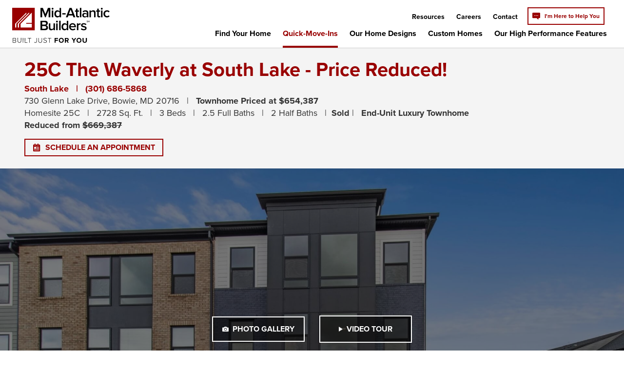

--- FILE ---
content_type: text/html; charset=UTF-8
request_url: https://midatlanticbuilders.com/move-in-now/25c-730-glenn-lake-drive-bowie-md-20716
body_size: 10701
content:
<!doctype html><html lang="en"><head>
    <!-- Bootstrap -->
    <!-- Latest compiled and minified CSS -->
    <link rel="stylesheet" href="https://maxcdn.bootstrapcdn.com/bootstrap/3.4.1/css/bootstrap.min.css">
    <!-- jQuery library -->
<!--     <script src="https://ajax.googleapis.com/ajax/libs/jquery/3.7.1/jquery.min.js"></script> -->
    <script src="https://ajax.googleapis.com/ajax/libs/jquery/3.7.1/jquery.min.js"></script>
    <!-- Latest compiled JavaScript -->
    <script src="https://cdnjs.cloudflare.com/ajax/libs/jquery/3.7.1/jquery.js"></script>

    <!--   html2canvas (required for jsPDF)   -->
    <script src="https://cdnjs.cloudflare.com/ajax/libs/html2canvas/1.4.1/html2canvas.min.js"></script>
    <!--   jsPDF   -->
    <script src="https://cdnjs.cloudflare.com/ajax/libs/jspdf/2.5.1/jspdf.umd.min.js"></script>
    
    <!-- fonts from adobe creative cloud -->
    <!--   proxima nova   -->
    <link rel="stylesheet" href="https://use.typekit.net/sto1wez.css">
    <!--   other fonts loaded into css/generic/_custom_fonts.css   -->

    <meta charset="utf-8">
    
    <title>New Homes for Sale | 730 Glenn Lake DriveBowie MD 20716 | Mid-Atlantic Builders</title>
    
    <link rel="shortcut icon" href="https://midatlanticbuilders.com/hubfs/favicon.ico">
    <meta name="description" content="Schedule a tour of this new home available for immediate move-in. Mid-Atlantic Builders offers the D.C. area's finest new homes, custom fit for your lifestyle.">
    
    
    

    <!--  log previous page url - used to customize individual home and design pages based on whether the user got to them from a community section or the Move-In-Now / Our Home Designs sections  -->
    <script>
      document.addEventListener("DOMContentLoaded", function() {
        // Check if there is a referrer
        if (document.referrer) {
          console.log("-Previous page URL:", document.referrer);
        } else {
          console.log("-No referrer information available.");
        }
      });
    </script>



    
    <meta name="viewport" content="width=device-width, initial-scale=1">

    <script src="/hs/hsstatic/jquery-libs/static-1.4/jquery/jquery-1.11.2.js"></script>
<script>hsjQuery = window['jQuery'];</script>
    <meta property="og:description" content="Schedule a tour of this new home available for immediate move-in. Mid-Atlantic Builders offers the D.C. area's finest new homes, custom fit for your lifestyle.">
    <meta property="og:title" content="New Homes for Sale | 730 Glenn Lake DriveBowie MD 20716 | Mid-Atlantic Builders">
    <meta name="twitter:description" content="Schedule a tour of this new home available for immediate move-in. Mid-Atlantic Builders offers the D.C. area's finest new homes, custom fit for your lifestyle.">
    <meta name="twitter:title" content="New Homes for Sale | 730 Glenn Lake DriveBowie MD 20716 | Mid-Atlantic Builders">

    

    
    <style>
a.cta_button{-moz-box-sizing:content-box !important;-webkit-box-sizing:content-box !important;box-sizing:content-box !important;vertical-align:middle}.hs-breadcrumb-menu{list-style-type:none;margin:0px 0px 0px 0px;padding:0px 0px 0px 0px}.hs-breadcrumb-menu-item{float:left;padding:10px 0px 10px 10px}.hs-breadcrumb-menu-divider:before{content:'›';padding-left:10px}.hs-featured-image-link{border:0}.hs-featured-image{float:right;margin:0 0 20px 20px;max-width:50%}@media (max-width: 568px){.hs-featured-image{float:none;margin:0;width:100%;max-width:100%}}.hs-screen-reader-text{clip:rect(1px, 1px, 1px, 1px);height:1px;overflow:hidden;position:absolute !important;width:1px}
</style>

<link rel="stylesheet" href="https://midatlanticbuilders.com/hubfs/hub_generated/template_assets/1/125669859470/1743107550862/template_main.min.css">
<link rel="stylesheet" href="https://midatlanticbuilders.com/hubfs/hub_generated/module_assets/1/125669859480/1743037082201/module_website-header.min.css">

<style>
  #hs_cos_wrapper_header-module-1 .header__top { background-color:rgba(#null,0.0); }

#hs_cos_wrapper_header-module-1 .header__language-switcher-current-label>span {}

#hs_cos_wrapper_header-module-1 .header__language-switcher:hover .header__language-switcher-current-label>span,
#hs_cos_wrapper_header-module-1 .header__language-switcher:focus .header__language-switcher-current-label>span {}

#hs_cos_wrapper_header-module-1 .header__language-switcher .lang_list_class a:hover,
#hs_cos_wrapper_header-module-1 .header__language-switcher .lang_list_class a:focus {}

#hs_cos_wrapper_header-module-1 .header__language-switcher .lang_list_class a:active {}

#hs_cos_wrapper_header-module-1 .header__logo-image { border-radius:px; }

#hs_cos_wrapper_header-module-1 .header__menu-link {}

#hs_cos_wrapper_header-module-1 .header__menu-item--depth-1>.header__menu-link:hover,
#hs_cos_wrapper_header-module-1 .header__menu-item--depth-1>.header__menu-link:focus {}

#hs_cos_wrapper_header-module-1 .header__menu-item--depth-1>.header__menu-link:active {}

#hs_cos_wrapper_header-module-1 .header__menu-item--depth-1>.header__menu-link--active-link {}

#hs_cos_wrapper_header-module-1 .header__menu-submenu .header__menu-link:hover,
#hs_cos_wrapper_header-module-1 .header__menu-submenu .header__menu-link:focus {}

#hs_cos_wrapper_header-module-1 .header__button.button {
  background-color:rgba(#null,0.0);
  border:2px solid #990000;
  border-radius:px;
  color:#990000;
  font-size:12px;
  font-style:normal;
  font-weight:bold;
  text-decoration:none;
  padding:8px;
}

#hs_cos_wrapper_header-module-1 .button:hover,
#hs_cos_wrapper_header-module-1 .button:focus { background-color:rgba(#null,0.0); }

#hs_cos_wrapper_header-module-1 .button:active { background-color:rgba(#null,0.0); }

</style>

<link rel="stylesheet" href="https://midatlanticbuilders.com/hubfs/hub_generated/template_assets/1/148816260948/1743107546100/template_custom-google-maps.min.css">
<link rel="stylesheet" href="https://midatlanticbuilders.com/hubfs/hub_generated/module_assets/1/153244772241/1761931746768/module_move-in-now-page-WITH-FILTER-and-single-listings.min.css">
<link rel="stylesheet" href="https://midatlanticbuilders.com/hubfs/hub_generated/module_assets/1/154307272832/1743037176145/module_community-menu-individual-home-listings.min.css">

<style>
#hs_cos_wrapper_widget_1715866999338 .community_menu__top { background-color:rgba(#null,0.0); }

#hs_cos_wrapper_widget_1715866999338 .community_menu__language-switcher-current-label>span {}

#hs_cos_wrapper_widget_1715866999338 .community_menu__language-switcher:hover .community_menu__language-switcher-current-label>span,
#hs_cos_wrapper_widget_1715866999338 .community_menu__language-switcher:focus .community_menu__language-switcher-current-label>span {}

#hs_cos_wrapper_widget_1715866999338 .community_menu__language-switcher .lang_list_class a:hover,
#hs_cos_wrapper_widget_1715866999338 .community_menu__language-switcher .lang_list_class a:focus {}

#hs_cos_wrapper_widget_1715866999338 .community_menu__language-switcher .lang_list_class a:active {}

#hs_cos_wrapper_widget_1715866999338 .community_menu__menu-link {}

#hs_cos_wrapper_widget_1715866999338 .community_menu__menu-item--depth-1>.community_menu__menu-link:hover,
#hs_cos_wrapper_widget_1715866999338 .community_menu__menu-item--depth-1>.community_menu__menu-link:focus {}

#hs_cos_wrapper_widget_1715866999338 .community_menu__menu-item--depth-1>.community_menu__menu-link:active {}

#hs_cos_wrapper_widget_1715866999338 .community_menu__menu-item--depth-1>.community_menu__menu-link--active-link {}

#hs_cos_wrapper_widget_1715866999338 .community_menu__menu-submenu .community_menu__menu-link:hover,
#hs_cos_wrapper_widget_1715866999338 .community_menu__menu-submenu .community_menu__menu-link:focus {}

#hs_cos_wrapper_widget_1715866999338 .button {
  background-color:rgba(#null,0.0);
  border-radius:px;
}

#hs_cos_wrapper_widget_1715866999338 .button:hover,
#hs_cos_wrapper_widget_1715866999338 .button:focus { background-color:rgba(#null,0.0); }

#hs_cos_wrapper_widget_1715866999338 .button:active { background-color:rgba(#null,0.0); }

</style>

<link rel="stylesheet" href="https://midatlanticbuilders.com/hubfs/hub_generated/module_assets/1/127118179764/1752778750202/module_website-footer.min.css">
<!-- Editor Styles -->
<style id="hs_editor_style" type="text/css">
.header-row-0-force-full-width-section > .row-fluid {
  max-width: none !important;
}
.footer-row-0-force-full-width-section > .row-fluid {
  max-width: none !important;
}
/* HubSpot Styles (default) */
.header-row-0-padding {
  padding-top: 0px !important;
  padding-bottom: 0px !important;
  padding-left: 0px !important;
  padding-right: 0px !important;
}
.widget_1715866999338-hidden {
  display: block !important;
}
.footer-row-0-padding {
  padding-top: 0px !important;
  padding-bottom: 0px !important;
  padding-left: 0px !important;
  padding-right: 0px !important;
}
</style>
    

    
<!--  Added by GoogleAnalytics4 integration -->
<script>
var _hsp = window._hsp = window._hsp || [];
window.dataLayer = window.dataLayer || [];
function gtag(){dataLayer.push(arguments);}

var useGoogleConsentModeV2 = true;
var waitForUpdateMillis = 1000;


if (!window._hsGoogleConsentRunOnce) {
  window._hsGoogleConsentRunOnce = true;

  gtag('consent', 'default', {
    'ad_storage': 'denied',
    'analytics_storage': 'denied',
    'ad_user_data': 'denied',
    'ad_personalization': 'denied',
    'wait_for_update': waitForUpdateMillis
  });

  if (useGoogleConsentModeV2) {
    _hsp.push(['useGoogleConsentModeV2'])
  } else {
    _hsp.push(['addPrivacyConsentListener', function(consent){
      var hasAnalyticsConsent = consent && (consent.allowed || (consent.categories && consent.categories.analytics));
      var hasAdsConsent = consent && (consent.allowed || (consent.categories && consent.categories.advertisement));

      gtag('consent', 'update', {
        'ad_storage': hasAdsConsent ? 'granted' : 'denied',
        'analytics_storage': hasAnalyticsConsent ? 'granted' : 'denied',
        'ad_user_data': hasAdsConsent ? 'granted' : 'denied',
        'ad_personalization': hasAdsConsent ? 'granted' : 'denied'
      });
    }]);
  }
}

gtag('js', new Date());
gtag('set', 'developer_id.dZTQ1Zm', true);
gtag('config', 'G-H7KTYB3V7V');
</script>
<script async src="https://www.googletagmanager.com/gtag/js?id=G-H7KTYB3V7V"></script>

<!-- /Added by GoogleAnalytics4 integration -->

    <link rel="canonical" href="25c-730-glenn-lake-drive-bowie-md-20716">

<meta name="viewport" content="height=device-height, width=device-width, initial-scale=1.0, minimum-scale=1.0">

<script>
  if (window.location.href.includes("/_hcms/mem/denied")) {
    console.log("access denied page detectedd");
    setTimeout(function() {
      var errorElements = document.getElementsByClassName("error-code");
      console.log("errorElements: ", errorElements);
      for(var i = 0; i < errorElements.length; i++) {
        errorElements[i].style.display = "none";
      }
    }, 500);
  }
</script> 

<meta property="og:image" content="https://midatlanticbuilders.com/hubfs/Images/Homes/South%20Lake/25C%20The%20Waverly%20at%20South%20Lake/25C%20The%20Waverly%20-%20PhotoGallery%20-%20Featured%20-%20Exterior.jpg">

<meta name="twitter:image" content="https://midatlanticbuilders.com/hubfs/Images/Homes/South%20Lake/25C%20The%20Waverly%20at%20South%20Lake/25C%20The%20Waverly%20-%20PhotoGallery%20-%20Featured%20-%20Exterior.jpg">


<meta property="og:url" content="25c-730-glenn-lake-drive-bowie-md-20716">
<meta name="twitter:card" content="summary_large_image">
<meta http-equiv="content-language" content="en">





<script src="https://unpkg.com/muuri@0.8.0/dist/muuri.min.js"></script>
<script src="https://unpkg.com/web-animations-js@2.3.2/web-animations.min.js"></script>
<script src="https://unpkg.com/muuri@0.8.0/dist/muuri.min.js"></script>
  <meta name="generator" content="HubSpot"></head>
  <body>
    <div class="body-wrapper   hs-content-id-132044475267 hs-site-page page ">
      
      <div data-global-resource-path="growth copy - MIDAB/templates/partials/header.html"><header class="header">

  

  <a href="#main-content" class="header__skip">Skip to content</a>

  <div class="container-fluid">
<div class="row-fluid-wrapper">
<div class="row-fluid">
<div class="span12 widget-span widget-type-cell " style="" data-widget-type="cell" data-x="0" data-w="12">

<div class="row-fluid-wrapper row-depth-1 row-number-1 dnd-section header-row-0-padding header-row-0-force-full-width-section">
<div class="row-fluid ">
<div class="span12 widget-span widget-type-custom_widget dnd-module" style="" data-widget-type="custom_widget" data-x="0" data-w="12">
<div id="hs_cos_wrapper_header-module-1" class="hs_cos_wrapper hs_cos_wrapper_widget hs_cos_wrapper_type_module" style="" data-hs-cos-general-type="widget" data-hs-cos-type="module">


<div id="myHeader">
  

  

  

  

  

  

  


  

  




  

  




  

  




  

  

  




  

  

  

  

  

  
</div>















<div id="header__container" class="header__container header__container--left">
  <!--     <div class="header__container__whiteBg" /> -->

  
  <div id="header__bottom" class="header__bottom clear-bg"> <!-- NOTE: the "clear-bg" class is not responsible for the header being clear (that is just the default styling for the header) - rather, it only is an indicator for other elements inside the header (currently only the button) to be styled accordingly -->
    <div class="header__wrapper header__wrapper--bottom">
      
      <div class="header__logo-col">
        

  
  
  

  <div class="header__logo">

    
    <a class="header__logo-link" href="/?hsLang=en">
      

      <img id="logo-img" class="header__logo-image" src="https://midatlanticbuilders.com/hubfs/MABLogo_White.svg" loading="eager" alt="">

      
    </a>
    

  </div>

  
      </div>
      
      <div class="header__menu-col">
        <div id="secondary-menu-and-button">
          

  <nav class="header__menu header__menu--secondary header__menu--desktop" aria-label="">
    <ul class="header__menu-wrapper no-list">
      

  

  

  
   
  <li class="header__menu-item header__menu-item--depth-1 header__menu-item--has-submenu hs-skip-lang-url-rewrite">
    <a class="secondary_header__menu-link header__menu-link header__menu-link--toggle " aria-haspopup="true" aria-expanded="false">Resources</a>
    
    
    <button class="header__menu-child-toggle no-button" aria-expanded="false">
      <span class="show-for-sr">Show submenu for Resources</span>
    </button>
    <ul class="secondary-submenu header__menu-submenu header__menu-submenu--level-2 no-list">
      
      
       
  <li class="header__menu-item header__menu-item--depth-2  hs-skip-lang-url-rewrite">
    <a class="secondary_header__menu-link header__menu-link  " href="https://midatlanticbuilders.com/get-fast-answers">Get Fast Answers</a>
    
  </li>
  
      
       
  <li class="header__menu-item header__menu-item--depth-2  hs-skip-lang-url-rewrite">
    <a class="secondary_header__menu-link header__menu-link  " href="https://midatlanticbuilders.com/for-realtors/profile">For Realtors</a>
    
  </li>
  
      
       
  <li class="header__menu-item header__menu-item--depth-2  hs-skip-lang-url-rewrite">
    <a class="secondary_header__menu-link header__menu-link  " href="https://mymabhome.midatlanticbuilders.com/home">MyMAB Home</a>
    
  </li>
  
      
       
  <li class="header__menu-item header__menu-item--depth-2  hs-skip-lang-url-rewrite">
    <a class="secondary_header__menu-link header__menu-link  " href="https://floorplans.midatlanticbuilders.com/saved-floorplans">My Saved Floorplans</a>
    
  </li>
  
      
       
  <li class="header__menu-item header__menu-item--depth-2  hs-skip-lang-url-rewrite">
    <a class="secondary_header__menu-link header__menu-link  " href="https://midatlanticbuilders.com/resources/financing">Financing</a>
    
  </li>
  
      
       
  <li class="header__menu-item header__menu-item--depth-2  hs-skip-lang-url-rewrite">
    <a class="secondary_header__menu-link header__menu-link  " href="https://midatlanticbuilders.com/resources/referral-rewards">Referral Rewards</a>
    
  </li>
  
      
       
  <li class="header__menu-item header__menu-item--depth-2  hs-skip-lang-url-rewrite">
    <a class="secondary_header__menu-link header__menu-link  " href="https://midatlanticbuilders.com/resources/sell-your-home">Selling Your Home</a>
    
  </li>
  
      
    </ul>
    
    
  </li>
  
  
   
  <li class="header__menu-item header__menu-item--depth-1  hs-skip-lang-url-rewrite">
    <a class="secondary_header__menu-link header__menu-link  " href="https://midatlanticbuilders.com/careers">Careers</a>
    
  </li>
  
  
   
  <li class="header__menu-item header__menu-item--depth-1  hs-skip-lang-url-rewrite">
    <a class="secondary_header__menu-link header__menu-link  " href="https://midatlanticbuilders.com/contact">Contact</a>
    
  </li>
  
  

  
    </ul>
  </nav>

  
          
          <div class="header__button-col hidden-phone">
            

  

  

  

  

  
  
  
  
  

  <a href="javascript:postMessage({type:'HS_DISPLAY_CALL_TO_ACTION',id:154457520950});" class="header__button button   ">

    
      <img src="https://midatlanticbuilders.com/hubfs/Images/Global/Icons/chat%20icon%20red.png" alt="icon">
    
    I'm Here to Help You

  </a>

  
          </div>
          
        </div>
        

  <nav class="header__menu header__menu--main header__menu--desktop" aria-label="">
    <ul class="header__menu-wrapper no-list">
      

  

  

  
  
  <li class="header__menu-item header__menu-item--depth-1  hs-skip-lang-url-rewrite">
    <a class="header__menu-link  " href="https://midatlanticbuilders.com/find-your-home">Find Your Home</a>
    
  </li>
  
  
  
  <li class="header__menu-item header__menu-item--depth-1  hs-skip-lang-url-rewrite">
    <a class="header__menu-link  header__menu-link--active-link" href="https://midatlanticbuilders.com/move-in-now" aria-current="page">Quick-Move-Ins</a>
    
  </li>
  
  
  
  <li class="header__menu-item header__menu-item--depth-1  hs-skip-lang-url-rewrite">
    <a class="header__menu-link  " href="https://midatlanticbuilders.com/design-your-home">Our Home Designs</a>
    
  </li>
  
  
  
  <li class="header__menu-item header__menu-item--depth-1  hs-skip-lang-url-rewrite">
    <a class="header__menu-link  " href="https://mid-atlantic-custom-builders-8c1dd.houzzsite.com/">Custom Homes</a>
    
  </li>
  
  
  
  <li class="header__menu-item header__menu-item--depth-1  hs-skip-lang-url-rewrite">
    <a class="header__menu-link  " href="https://midatlanticbuilders.com/high-performance-homes">Our High Performance Features</a>
    
  </li>
  
  

  
    </ul>
  </nav>

  
        

  <div class="header__menu-container header__menu-container--mobile">
    <button id="menu-toggle-bars" class="header__menu-toggle header__menu-toggle--open header__menu-toggle--show no-button white-menu-toggle">
      <span class="show-for-sr">Open main navigation</span>
      <svg version="1.0" xmlns="http://www.w3.org/2000/svg" viewbox="0 0 448 512" width="24" aria-hidden="true"><g id="bars1_layer"><path d="M16 132h416c8.837 0 16-7.163 16-16V76c0-8.837-7.163-16-16-16H16C7.163 60 0 67.163 0 76v40c0 8.837 7.163 16 16 16zm0 160h416c8.837 0 16-7.163 16-16v-40c0-8.837-7.163-16-16-16H16c-8.837 0-16 7.163-16 16v40c0 8.837 7.163 16 16 16zm0 160h416c8.837 0 16-7.163 16-16v-40c0-8.837-7.163-16-16-16H16c-8.837 0-16 7.163-16 16v40c0 8.837 7.163 16 16 16z" /></g></svg>
    </button>
    <button id="menu-toggle-x" class="header__menu-toggle header__menu-toggle--close no-button white-menu-toggle">
      <span class="show-for-sr">Close main navigation</span>
      <svg version="1.0" xmlns="http://www.w3.org/2000/svg" viewbox="0 0 384 512" width="24" aria-hidden="true"><g id="times2_layer"><path d="M323.1 441l53.9-53.9c9.4-9.4 9.4-24.5 0-33.9L279.8 256l97.2-97.2c9.4-9.4 9.4-24.5 0-33.9L323.1 71c-9.4-9.4-24.5-9.4-33.9 0L192 168.2 94.8 71c-9.4-9.4-24.5-9.4-33.9 0L7 124.9c-9.4 9.4-9.4 24.5 0 33.9l97.2 97.2L7 353.2c-9.4 9.4-9.4 24.5 0 33.9L60.9 441c9.4 9.4 24.5 9.4 33.9 0l97.2-97.2 97.2 97.2c9.3 9.3 24.5 9.3 33.9 0z" /></g></svg>
    </button>
    <nav class="header__menu header__menu--primary header__menu--mobile" aria-label="Mobile navigation">
      <ul class="header__menu-wrapper no-list">
        

  

  

  
  
  <li class="header__menu-item header__menu-item--depth-1  hs-skip-lang-url-rewrite">
    <a class="header__menu-link  " href="https://midatlanticbuilders.com/find-your-home">Find Your Home</a>
    
  </li>
  
  
  
  <li class="header__menu-item header__menu-item--depth-1 header__menu-item--has-submenu hs-skip-lang-url-rewrite">
    <a class="header__menu-link header__menu-link--toggle header__menu-link--active-link" href="https://midatlanticbuilders.com/move-in-now" aria-haspopup="true" aria-expanded="false" aria-current="page">Quick-Move-In Homes</a>
    
    
    <button class="header__menu-child-toggle no-button" aria-expanded="false">
      <span class="show-for-sr">Show submenu for Quick-Move-In Homes</span>
      <svg version="1.0" xmlns="http://www.w3.org/2000/svg" viewbox="0 0 448 512" aria-hidden="true"><g id="chevron-down3_layer"><path d="M207.029 381.476L12.686 187.132c-9.373-9.373-9.373-24.569 0-33.941l22.667-22.667c9.357-9.357 24.522-9.375 33.901-.04L224 284.505l154.745-154.021c9.379-9.335 24.544-9.317 33.901.04l22.667 22.667c9.373 9.373 9.373 24.569 0 33.941L240.971 381.476c-9.373 9.372-24.569 9.372-33.942 0z" /></g></svg>
    </button>
    <ul class="header__menu-submenu header__menu-submenu--level-2 no-list">
      
      
      
  <li class="header__menu-item header__menu-item--depth-2  hs-skip-lang-url-rewrite">
    <a class="header__menu-link  header__menu-link--active-link" href="https://midatlanticbuilders.com/move-in-now" aria-current="page">View All Move-In-Now Homes</a>
    
  </li>
  
      
    </ul>
    
    
  </li>
  
  
  
  <li class="header__menu-item header__menu-item--depth-1 header__menu-item--has-submenu hs-skip-lang-url-rewrite">
    <a class="header__menu-link header__menu-link--toggle " href="https://midatlanticbuilders.com/design-your-home" aria-haspopup="true" aria-expanded="false">Our Home Designs</a>
    
    
    <button class="header__menu-child-toggle no-button" aria-expanded="false">
      <span class="show-for-sr">Show submenu for Our Home Designs</span>
      <svg version="1.0" xmlns="http://www.w3.org/2000/svg" viewbox="0 0 448 512" aria-hidden="true"><g id="chevron-down4_layer"><path d="M207.029 381.476L12.686 187.132c-9.373-9.373-9.373-24.569 0-33.941l22.667-22.667c9.357-9.357 24.522-9.375 33.901-.04L224 284.505l154.745-154.021c9.379-9.335 24.544-9.317 33.901.04l22.667 22.667c9.373 9.373 9.373 24.569 0 33.941L240.971 381.476c-9.373 9.372-24.569 9.372-33.942 0z" /></g></svg>
    </button>
    <ul class="header__menu-submenu header__menu-submenu--level-2 no-list">
      
      
      
  <li class="header__menu-item header__menu-item--depth-2  hs-skip-lang-url-rewrite">
    <a class="header__menu-link  " href="/design-your-home#single-family-homes-target">Single Family Homes</a>
    
  </li>
  
      
      
  <li class="header__menu-item header__menu-item--depth-2  hs-skip-lang-url-rewrite">
    <a class="header__menu-link  " href="/design-your-home#townhomes-target">Townhomes</a>
    
  </li>
  
      
      
  <li class="header__menu-item header__menu-item--depth-2  hs-skip-lang-url-rewrite">
    <a class="header__menu-link  " href="https://midatlanticbuilders.com/design-your-home">View All Home Designs</a>
    
  </li>
  
      
    </ul>
    
    
  </li>
  
  
  
  <li class="header__menu-item header__menu-item--depth-1  hs-skip-lang-url-rewrite">
    <a class="header__menu-link  " href="https://mid-atlantic-custom-builders-8c1dd.houzzsite.com/">Custom Homes</a>
    
  </li>
  
  
  
  <li class="header__menu-item header__menu-item--depth-1  hs-skip-lang-url-rewrite">
    <a class="header__menu-link  " href="https://midatlanticbuilders.com/high-performance-homes">Our High Performance Features</a>
    
  </li>
  
  
  
  <li class="header__menu-item header__menu-item--depth-1  hs-skip-lang-url-rewrite">
    <a class="header__menu-link  " href="https://midatlanticbuilders.com/high-performance-homes/energy-smart">Energy$mart</a>
    
  </li>
  
  
  
  <li class="header__menu-item header__menu-item--depth-1 header__menu-item--has-submenu hs-skip-lang-url-rewrite">
    <a class="header__menu-link header__menu-link--toggle " href="" aria-haspopup="true" aria-expanded="false">Resources</a>
    
    
    <button class="header__menu-child-toggle no-button" aria-expanded="false">
      <span class="show-for-sr">Show submenu for Resources</span>
      <svg version="1.0" xmlns="http://www.w3.org/2000/svg" viewbox="0 0 448 512" aria-hidden="true"><g id="chevron-down5_layer"><path d="M207.029 381.476L12.686 187.132c-9.373-9.373-9.373-24.569 0-33.941l22.667-22.667c9.357-9.357 24.522-9.375 33.901-.04L224 284.505l154.745-154.021c9.379-9.335 24.544-9.317 33.901.04l22.667 22.667c9.373 9.373 9.373 24.569 0 33.941L240.971 381.476c-9.373 9.372-24.569 9.372-33.942 0z" /></g></svg>
    </button>
    <ul class="header__menu-submenu header__menu-submenu--level-2 no-list">
      
      
      
  <li class="header__menu-item header__menu-item--depth-2  hs-skip-lang-url-rewrite">
    <a class="header__menu-link  " href="https://midatlanticbuilders.com/get-fast-answers">Get Fast Answers</a>
    
  </li>
  
      
      
  <li class="header__menu-item header__menu-item--depth-2  hs-skip-lang-url-rewrite">
    <a class="header__menu-link  " href="https://midatlanticbuilders.com/for-realtors/profile">For Realtors</a>
    
  </li>
  
      
      
  <li class="header__menu-item header__menu-item--depth-2  hs-skip-lang-url-rewrite">
    <a class="header__menu-link  " href="https://mymabhome.midatlanticbuilders.com/profile">MyMAB Home</a>
    
  </li>
  
      
      
  <li class="header__menu-item header__menu-item--depth-2  hs-skip-lang-url-rewrite">
    <a class="header__menu-link  " href="https://floorplans.midatlanticbuilders.com/saved-floorplans">My Saved Floorplans</a>
    
  </li>
  
      
      
  <li class="header__menu-item header__menu-item--depth-2  hs-skip-lang-url-rewrite">
    <a class="header__menu-link  " href="https://midatlanticbuilders.com/resources/financing">Financing</a>
    
  </li>
  
      
      
  <li class="header__menu-item header__menu-item--depth-2  hs-skip-lang-url-rewrite">
    <a class="header__menu-link  " href="https://midatlanticbuilders.com/resources/referral-rewards">Referral Rewards</a>
    
  </li>
  
      
      
  <li class="header__menu-item header__menu-item--depth-2  hs-skip-lang-url-rewrite">
    <a class="header__menu-link  " href="https://midatlanticbuilders.com/resources/sell-your-home">Selling Your Home</a>
    
  </li>
  
      
    </ul>
    
    
  </li>
  
  
  
  <li class="header__menu-item header__menu-item--depth-1  hs-skip-lang-url-rewrite">
    <a class="header__menu-link  " href="https://midatlanticbuilders.com/careers">Careers</a>
    
  </li>
  
  
  
  <li class="header__menu-item header__menu-item--depth-1  hs-skip-lang-url-rewrite">
    <a class="header__menu-link  " href="https://midatlanticbuilders.com/contact">Contact</a>
    
  </li>
  
  
  
  <li class="header__menu-item header__menu-item--depth-1 header__menu-item--has-submenu hs-skip-lang-url-rewrite">
    <a class="header__menu-link header__menu-link--toggle " href="" aria-haspopup="true" aria-expanded="false">More</a>
    
    
    <button class="header__menu-child-toggle no-button" aria-expanded="false">
      <span class="show-for-sr">Show submenu for More</span>
      <svg version="1.0" xmlns="http://www.w3.org/2000/svg" viewbox="0 0 448 512" aria-hidden="true"><g id="chevron-down6_layer"><path d="M207.029 381.476L12.686 187.132c-9.373-9.373-9.373-24.569 0-33.941l22.667-22.667c9.357-9.357 24.522-9.375 33.901-.04L224 284.505l154.745-154.021c9.379-9.335 24.544-9.317 33.901.04l22.667 22.667c9.373 9.373 9.373 24.569 0 33.941L240.971 381.476c-9.373 9.372-24.569 9.372-33.942 0z" /></g></svg>
    </button>
    <ul class="header__menu-submenu header__menu-submenu--level-2 no-list">
      
      
      
  <li class="header__menu-item header__menu-item--depth-2  hs-skip-lang-url-rewrite">
    <a class="header__menu-link  " href="https://midatlanticbuilders.com/privacy-policy">Privacy Policy</a>
    
  </li>
  
      
      
  <li class="header__menu-item header__menu-item--depth-2  hs-skip-lang-url-rewrite">
    <a class="header__menu-link  " href="https://midatlanticbuilders.com/terms-and-legal">Terms and Legal</a>
    
  </li>
  
      
      
  <li class="header__menu-item header__menu-item--depth-2  hs-skip-lang-url-rewrite">
    <a class="header__menu-link  " href="https://midatlanticbuilders.com/eho">Equal Housing Opportunity</a>
    
  </li>
  
      
    </ul>
    
    
  </li>
  
  

  
        
<!--         
        <li class="header__menu-item header__menu-item--button header__menu-item--depth-1 hs-skip-lang-url-rewrite">

  

  

  

  

  
  
  
  
  

  <a href="javascript:postMessage({type:'HS_DISPLAY_CALL_TO_ACTION',id:154457520950});" class="header__button button   "
     
     >

    
      <img src="https://22512037.fs1.hubspotusercontent-na1.net/hubfs/22512037/Images/Global/Icons/chat%20icon%20red.png" alt="icon"/>
    
    I'm Here to Help You

  </a>

  </li>
         -->
      </ul>
    </nav>
  </div>

  
      </div>
    </div>
  </div>

</div>



</div>

</div><!--end widget-span -->
</div><!--end row-->
</div><!--end row-wrapper -->

</div><!--end widget-span -->
</div>
</div>
</div>

</header></div>
      

      
      <main id="main-content">
        <div class="header-spacer"></div>
        
<div class="container-fluid">
<div class="row-fluid-wrapper">
<div class="row-fluid">
<div class="span12 widget-span widget-type-cell " style="" data-widget-type="cell" data-x="0" data-w="12">

<div class="row-fluid-wrapper row-depth-1 row-number-1 dnd-section">
<div class="row-fluid ">
<div class="span12 widget-span widget-type-cell dnd-column" style="" data-widget-type="cell" data-x="0" data-w="12">

<div class="row-fluid-wrapper row-depth-1 row-number-2 dnd-row">
<div class="row-fluid ">
<div class="span12 widget-span widget-type-custom_widget dnd-module" style="" data-widget-type="custom_widget" data-x="0" data-w="12">
<div id="hs_cos_wrapper_widget_1715868536616" class="hs_cos_wrapper hs_cos_wrapper_widget hs_cos_wrapper_type_module" style="" data-hs-cos-general-type="widget" data-hs-cos-type="module"><!-- ALL LISTINGS -->
<!-- ALL LISTINGS -->
<!-- ALL LISTINGS -->


 

<!-- gallery -->

    
    
    
    
    
    
    


















































<!--     7 -->

<div id="gallery" class="closed">
  <div id="gallery-inner-wrap">
    
    
    <img src="https://midatlanticbuilders.com/hubfs/Images/Homes/South%20Lake/25C%20The%20Waverly%20at%20South%20Lake/25C%20Waverly%20Background%20Image.jpg" alt="gallery image for 25C The Waverly at South Lake" class="currentImg gallImg gallImg-1">
    
    
    
    <img src="https://midatlanticbuilders.com/hubfs/Images/Homes/South%20Lake/25C%20The%20Waverly%20at%20South%20Lake/25C%20Waverly%20Image%20Gallery%20Living.jpg" alt="gallery image for 25C The Waverly at South Lake" class=" gallImg gallImg-2">
    
    
    
    <img src="https://midatlanticbuilders.com/hubfs/Images/Homes/South%20Lake/25C%20The%20Waverly%20at%20South%20Lake/25C%20Waverly%20Image%20Gallery%20Bedroom.jpg" alt="gallery image for 25C The Waverly at South Lake" class=" gallImg gallImg-3">
    
    
    
    <img src="https://midatlanticbuilders.com/hubfs/Images/Homes/South%20Lake/25C%20The%20Waverly%20at%20South%20Lake/25C%20Waverly%20-%20PhotoGallery%20-%20Image%201%20-%20ExteriorElevation.jpg" alt="gallery image for 25C The Waverly at South Lake" class=" gallImg gallImg-4">
    
    
    
    <img src="https://midatlanticbuilders.com/hubfs/Images/Homes/South%20Lake/25C%20The%20Waverly%20at%20South%20Lake/25C%20Waverly%20-%20PhotoGallery%20-%20Image%202%20-%20LivingArea.jpg" alt="gallery image for 25C The Waverly at South Lake" class=" gallImg gallImg-5">
    
    
    
    <img src="https://midatlanticbuilders.com/hubfs/Images/Homes/South%20Lake/25C%20The%20Waverly%20at%20South%20Lake/25C%20Waverly%20-%20PhotoGallery%20-%20Image%203%20-%20Kitchen.jpg" alt="gallery image for 25C The Waverly at South Lake" class=" gallImg gallImg-6">
    
    
    
    <img src="https://midatlanticbuilders.com/hubfs/Images/Homes/South%20Lake/25C%20The%20Waverly%20at%20South%20Lake/25C%20Waverly%20Image%20Gallery%20Front%20Living.jpg" alt="gallery image for 25C The Waverly at South Lake" class=" gallImg gallImg-7">
    
    
    <button id="closeGallery" class="indiv-gallery-close-x">
      <img src="https://midatlanticbuilders.com/hubfs/Images/Global/Icons/x%20close%20icon%20white.png" alt="x icon - click to close gallery">
    </button>
    <button id="gallery-prev">
      <img src="https://midatlanticbuilders.com/hubfs/Images/Global/Icons/caret%20left%20white.png" alt="left caret - click to go to previous image in the gallery">
    </button>
    <button id="gallery-next">
      <img src="https://midatlanticbuilders.com/hubfs/Images/Global/Icons/caret%20right%20white.png" alt="right caret - click to go to next image in the gallery">
    </button>
  </div>
  <div id="gray-overlay"></div>
</div>

<!-- end gallery -->

<!-- floorplan popup -->
    
    

    


<!--     4 -->
<!-- [{name=First Floor, id=floorplan-first-floor, imageUrl=https://22512037.fs1.hubspotusercontent-na1.net/hubfs/22512037/Images/Homes/South%20Lake/25C%20The%20Waverly%20at%20South%20Lake/25C%20Waverly%20-%20Floorplan%20-%20FirstFloor.png, includedOptions=null}, {name=Second Floor, id=floorplan-second-floor, imageUrl=https://22512037.fs1.hubspotusercontent-na1.net/hubfs/22512037/Images/Homes/South%20Lake/25C%20The%20Waverly%20at%20South%20Lake/25C%20Waverly%20-%20Floorplan%20-%20SecondFloor.png, includedOptions=null}, {name=Third Floor, id=floorplan-third-floor, imageUrl=null, includedOptions=null}, {name=Lower Level, id=floorplan-lower-level, imageUrl=https://22512037.fs1.hubspotusercontent-na1.net/hubfs/22512037/Images/Homes/South%20Lake/25C%20The%20Waverly%20at%20South%20Lake/25C%20Waverly%20-%20Floorplan%20-%20LowerLevel.png, includedOptions=null}] -->

<div id="floorplan" class="closed">
  <div id="floorplan-header-bar-wrap">
    <div id="floorplan-header-bar" class="container">
      <div id="floorplan-home-info">
        <h3 class="red bold">
          25C The Waverly at South Lake  - Price Reduced! 
        </h3>
        <span>
          Homesite 25C | 
          730 Glenn Lake Drive, Bowie, MD 20716 | 
          <b>
             Townhome 
             Priced at 654387 
          </b>
        </span>
      </div>
      <button id="closeFloorplan" class="floorplan-close-btn">
        <img src="https://midatlanticbuilders.com/hubfs/Images/Global/Icons/caret%20left%20black.png" alt="left caret to indicate that the button takes you back to the content you were viewing before clicking on the floorplan">
        <b>BACK</b>
      </button>
    </div>
  </div>
  <div id="floorplan-content-sec" class="container">
    
    <div id="floorplan-first-floor-title" class="floor-title show">
      First Floor
    </div>
    
    <div id="floorplan-second-floor-title" class="floor-title ">
      Second Floor
    </div>
    
    <div id="floorplan-third-floor-title" class="floor-title ">
      Third Floor
    </div>
    
    <div id="floorplan-lower-level-title" class="floor-title ">
      Lower Level
    </div>
    
    <div id="floorplan-image-sec">
      
      <!-- https://22512037.fs1.hubspotusercontent-na1.net/hubfs/22512037/Images/Homes/South%20Lake/25C%20The%20Waverly%20at%20South%20Lake/25C%20Waverly%20-%20Floorplan%20-%20FirstFloor.png -->
      
      <img src="https://midatlanticbuilders.com/hubfs/Images/Homes/South%20Lake/25C%20The%20Waverly%20at%20South%20Lake/25C%20Waverly%20-%20Floorplan%20-%20FirstFloor.png" alt="First Floor floorplan image for 25C The Waverly at South Lake" id="floorplan-first-floor-image" class="show fpImg fpImg-1">
      
      
      <!-- https://22512037.fs1.hubspotusercontent-na1.net/hubfs/22512037/Images/Homes/South%20Lake/25C%20The%20Waverly%20at%20South%20Lake/25C%20Waverly%20-%20Floorplan%20-%20SecondFloor.png -->
      
      <img src="https://midatlanticbuilders.com/hubfs/Images/Homes/South%20Lake/25C%20The%20Waverly%20at%20South%20Lake/25C%20Waverly%20-%20Floorplan%20-%20SecondFloor.png" alt="Second Floor floorplan image for 25C The Waverly at South Lake" id="floorplan-second-floor-image" class=" fpImg fpImg-2">
      
      
      <!--  -->
      
      
      <!-- https://22512037.fs1.hubspotusercontent-na1.net/hubfs/22512037/Images/Homes/South%20Lake/25C%20The%20Waverly%20at%20South%20Lake/25C%20Waverly%20-%20Floorplan%20-%20LowerLevel.png -->
      
      <img src="https://midatlanticbuilders.com/hubfs/Images/Homes/South%20Lake/25C%20The%20Waverly%20at%20South%20Lake/25C%20Waverly%20-%20Floorplan%20-%20LowerLevel.png" alt="Lower Level floorplan image for 25C The Waverly at South Lake" id="floorplan-lower-level-image" class=" fpImg fpImg-4">
      
      
    </div> 
    <div id="floorplan-opts-and-floorBtns" class="row">
      
      
      
      
      
      
      
      
      

      <div id="floorplan-floorBtns" class="">
        
        
        <button id="open-floorplan-first-floor" class="open-floorplan-button midab-button active">
          FIRST FLOOR
        </button>
        
        
        
        <button id="open-floorplan-second-floor" class="open-floorplan-button midab-button ">
          SECOND FLOOR
        </button>
        
        
        
        
        
        <button id="open-floorplan-lower-level" class="open-floorplan-button midab-button ">
          LOWER LEVEL
        </button>
        
        
      </div>
    </div>
  </div>
</div>

<!-- end floorplan popup -->

<!-- main page content section -->
<div class="individual-home-page-wrap">
  <div class="basic-page-header-wrap lr-pad">
    <div class="left-col">
      <h1 class="red bold">
        25C The Waverly at South Lake  - Price Reduced! 
      </h1>
      
      
      <p class="red bold">
        <span> <a href="/find-your-home/south-lake-townhomes/overview?hsLang=en">South Lake</a> &nbsp; | &nbsp; (301) 686-5868 </span>
      </p>
      <p>
        <span> 730 Glenn Lake Drive, Bowie, MD 20716 &nbsp; | &nbsp; <span class="bold">Townhome Priced at $654,387</span> </span>
      </p>
      <p>
        Homesite 25C &nbsp; | &nbsp; 2728 Sq. Ft. &nbsp; | &nbsp; 3 Beds &nbsp; | &nbsp; 2.5 Full Baths &nbsp; | &nbsp; 2 Half Baths  &nbsp; |  &nbsp;<span class="bold">Sold</span> | &nbsp; <span class="bold">End-Unit Luxury Townhome</span> &nbsp; 
      </p>
      
      <p class="bold">
        <span> Reduced from <s>$669,387</s> </span>
      </p>
      
    </div>
    <div class="right-col">
      <div class="appointment-wrap">
        <a href="/request-appointment?hsLang=en" class="red bold">
          <img src="https://midatlanticbuilders.com/hubfs/Images/Global/Icons/calendar%20icon%20red.png" alt="red calendar icon">
          SCHEDULE AN APPOINTMENT
        </a>
      </div>
    </div>
  </div>

  <!--  large image section  -->
  <!--     create full width pic src url     -->
  
  
  
  

  <div class="full-width-pic-wrap">
    <img src="https://midatlanticbuilders.com/hubfs/Images/Homes/South%20Lake/25C%20The%20Waverly%20at%20South%20Lake/25C%20The%20Waverly%20-%20PhotoGallery%20-%20Featured%20-%20Exterior.jpg" alt="25C The Waverly at South Lake">
    <div class="buttons-row">
      
      
      <button id="openGallery" class="gallery-button midab-button-white">
        <img src="https://midatlanticbuilders.com/hubfs/Images/Global/Icons/camera%20icon%20white.png" alt="camera icon">
        &nbsp;
        PHOTO GALLERY
      </button>
      
      
      <a href="https://listings.hdbros.com/videos/b8739b76-53aa-4751-943c-4d44eb915d5c" target="_blank" class="gallery-button midab-button-white hide-on-mobile">
        <img src="https://midatlanticbuilders.com/hubfs/Images/Global/Icons/play-button-white.png" alt="play button icon">
        &nbsp;
        VIDEO TOUR
      </a>
      
    </div>
    <a href="#scroll-target" class="scroll-down-anchor bold">
      <img src="https://midatlanticbuilders.com/hubfs/Images/Global/Icons/caret%20down%20white.png" alt="down caret">
      <!--       <br/> -->
      SCROLL DOWN
    </a>
    <div id="scroll-target"></div>
    <div class="darken-overlay"></div>
  </div>

  <!--  bottom buttons and features section  -->
  <div id="buttons-and-features" class="buttons-and-features lr-pad tb-pad">
    <div class="buttons">
      
      <button id="openFloorplan" class="floorplan-popup midab-button">
        <img src="https://midatlanticbuilders.com/hubfs/Images/Global/Icons/floorplan%20icon%20black.png" alt="maze icon for the floorplan images button">
        &nbsp;
        VIEW FLOORPLAN
      </button>
      
      
      
      <!--    south lake popup cta    -->
      <div class="hs-cta-embed hs-cta-simple-placeholder hs-cta-embed-160618175392" style="max-width:100%; max-height:100%; width:210px;height:45.99431610107422px" data-hubspot-wrapper-cta-id="160618175392">
        <a href="https://cta-service-cms2.hubspot.com/web-interactives/public/v1/track/redirect?encryptedPayload=AVxigLJzHh%2Fgqzo8%2B4HTRMdNBGKqwdDlG8%2F9dOlOa7upiWuj1O18dmX3c2z%2Fg%2B0cPy0Re97h8xqrjojf%2BvfP96b1jcuX6JlUHPeh5BzTY7cEWtrD3cS3lghEW%2Bpb5ptP3cHwLXYaIpGw%2B0eojpYhmIBte3R1dg%3D%3D&amp;webInteractiveContentId=160618175392&amp;portalId=22512037" target="_blank" rel="noopener" crossorigin="anonymous">
          <img alt="GET INFO" loading="lazy" src="https://no-cache.hubspot.com/cta/default/22512037/interactive-160618175392.png" style="height: 100%; width: 100%; object-fit: fill" onerror="this.style.display='none'">
        </a>
      </div>
      
      
      
      <a href="https://midatlanticbuilders.com/flyers-homes-individual/25c-730-glenn-lake-drive-bowie-md-20716?hsLang=en" download class="midab-button">
        <img src="https://midatlanticbuilders.com/hubfs/Images/Global/Icons/PDF%20icon%20black.png" alt="pdf icon">
        &nbsp;
        DOWNLOAD FLYER
      </a>
      
      
      
      
      <a href="https://listings.hdbros.com/videos/b8739b76-53aa-4751-943c-4d44eb915d5c" target="_blank" class="midab-button">
        <img src="https://midatlanticbuilders.com/hubfs/Images/Global/Icons/play%20button%20icon%20black.png" alt="PLAY BUTTON icon">
        &nbsp;
        VIDEO TOUR
      </a>
      

      <a href="/move-in-now/?hsLang=en" class="back-button midab-button">
        <img src="https://midatlanticbuilders.com/hubfs/Images/Global/Icons/left%20chevron.png" alt="left chevron">
        &nbsp;
        BACK
      </a>
    </div>
    
    <div class="features">
      <h3 class="red bold">
        Features:
      </h3>
      <ul><li>End-Unit with 2-Car Front-Load Garage and Modern Black Frame Windows</li><li>Standard Entry-Level Rear Recreation Room and Powder Room</li><li>Open Concept First-Floor including a Gourmet Kitchen with 13 Foot Island, Dining Room, and Great Room</li><li>Upgraded Rear Deck off the Great Room with Sliding Glass Doors</li><li>Luxurious Primary Suite with Upgraded Grand Shower</li><li>Convenient 2nd Floor Laundry Room</li></ul>
    </div>
    
  </div>
</div>


<!-- 360 VIRTUAL TOUR POPUP -->
<div id="virtual-tour-popup-wrap" class="close">
  <iframe src="" width="100%" height="100%" frameborder="0" scrolling="false"></iframe>
  <button id="close-virtual-tour-popup">
    <img src="https://midatlanticbuilders.com/hubfs/Images/Global/Icons/x%20close%20icon%20white.png" alt="x icon - click to close form popup">
  </button>
</div>
<!-- END 360 VIRTUAL TOUR POPUP -->

<!-- END INDIVIDUAL LISTINGS -->
<!-- END INDIVIDUAL LISTINGS -->
<!-- END INDIVIDUAL LISTINGS -->


</div>

</div><!--end widget-span -->
</div><!--end row-->
</div><!--end row-wrapper -->

</div><!--end widget-span -->
</div><!--end row-->
</div><!--end row-wrapper -->

<div class="row-fluid-wrapper row-depth-1 row-number-3 dnd-section">
<div class="row-fluid ">
<div class="span12 widget-span widget-type-cell dnd-column" style="" data-widget-type="cell" data-x="0" data-w="12">

<div class="row-fluid-wrapper row-depth-1 row-number-4 dnd-row">
<div class="row-fluid ">
<div class="span12 widget-span widget-type-custom_widget widget_1715866999338-hidden dnd-module" style="" data-widget-type="custom_widget" data-x="0" data-w="12">
<div id="hs_cos_wrapper_widget_1715866999338" class="hs_cos_wrapper hs_cos_wrapper_widget hs_cos_wrapper_type_module" style="" data-hs-cos-general-type="widget" data-hs-cos-type="module">



  







<div id="community-menu-wrap" class="hide">


  
  







  
  
  
  
  
  
      


  
  
  
  
  












</div>












  <div id="community_menu__container" class="community_menu__container community_menu__container--left hide">

    
    <div id="community_menu__bottom" class="community_menu__bottom">
      <div class="community_menu__wrapper community_menu__wrapper--bottom">
        <div class="community_menu__menu-col">
          

  <nav class="community_menu__menu community_menu__menu--main community_menu__menu--desktop" aria-label="">
    <ul class="community_menu__menu-wrapper no-list">
      

  
  


  

  
    
    <li class="community_menu__menu-item community_menu__menu-item--depth-1  hs-skip-lang-url-rewrite">
      <a class="community_menu__menu-link  " href="https://midatlanticbuilders.com/find-your-home/south-lake-townhomes/overview/">Overview</a>
      
    </li>
  
  
    
    <li class="community_menu__menu-item community_menu__menu-item--depth-1  hs-skip-lang-url-rewrite">
      <a class="community_menu__menu-link  " href="https://midatlanticbuilders.com/find-your-home/south-lake-townhomes/home-designs">Available Home Designs</a>
      
    </li>
  
  
    
    <li class="community_menu__menu-item community_menu__menu-item--depth-1  hs-skip-lang-url-rewrite">
      <a class="community_menu__menu-link  " href="https://midatlanticbuilders.com/find-your-home/south-lake-townhomes/move-in-now">Quick-Move-In Homes</a>
      
    </li>
  
  
    
    <li class="community_menu__menu-item community_menu__menu-item--depth-1  hs-skip-lang-url-rewrite">
      <a class="community_menu__menu-link  " href="https://midatlanticbuilders.com/find-your-home/south-lake-townhomes/community-plan">Community Plan</a>
      
    </li>
  
  
    
    <li class="community_menu__menu-item community_menu__menu-item--depth-1  hs-skip-lang-url-rewrite">
      <a class="community_menu__menu-link  " href="https://midatlanticbuilders.com/find-your-home/south-lake-townhomes/community-amenities">Community Amenities</a>
      
    </li>
  
  
    
    <li class="community_menu__menu-item community_menu__menu-item--depth-1  hs-skip-lang-url-rewrite">
      <a class="community_menu__menu-link  " href="https://midatlanticbuilders.com/find-your-home/south-lake-townhomes/get-info">Get Info</a>
      
    </li>
  
  


    </ul>
  </nav>


          

  <div class="community_menu__menu-container community_menu__menu-container--mobile">
    
    <button id="menu-toggle-bars" class="community_menu__menu-toggle community_menu__menu-toggle--open community_menu__menu-toggle--show no-button">
      <span class="show-for-sr">Open main navigation</span>
      <svg version="1.0" xmlns="http://www.w3.org/2000/svg" viewbox="0 0 448 512" width="24" aria-hidden="true"><g id="bars1_layer"><path d="M16 132h416c8.837 0 16-7.163 16-16V76c0-8.837-7.163-16-16-16H16C7.163 60 0 67.163 0 76v40c0 8.837 7.163 16 16 16zm0 160h416c8.837 0 16-7.163 16-16v-40c0-8.837-7.163-16-16-16H16c-8.837 0-16 7.163-16 16v40c0 8.837 7.163 16 16 16zm0 160h416c8.837 0 16-7.163 16-16v-40c0-8.837-7.163-16-16-16H16c-8.837 0-16 7.163-16 16v40c0 8.837 7.163 16 16 16z" /></g></svg>
    </button>
    <button id="menu-toggle-x" class="community_menu__menu-toggle community_menu__menu-toggle--close no-button">
      <span class="show-for-sr">Close main navigation</span>
      <svg version="1.0" xmlns="http://www.w3.org/2000/svg" viewbox="0 0 384 512" width="24" aria-hidden="true"><g id="times2_layer"><path d="M323.1 441l53.9-53.9c9.4-9.4 9.4-24.5 0-33.9L279.8 256l97.2-97.2c9.4-9.4 9.4-24.5 0-33.9L323.1 71c-9.4-9.4-24.5-9.4-33.9 0L192 168.2 94.8 71c-9.4-9.4-24.5-9.4-33.9 0L7 124.9c-9.4 9.4-9.4 24.5 0 33.9l97.2 97.2L7 353.2c-9.4 9.4-9.4 24.5 0 33.9L60.9 441c9.4 9.4 24.5 9.4 33.9 0l97.2-97.2 97.2 97.2c9.3 9.3 24.5 9.3 33.9 0z" /></g></svg>
    </button>
    <div class="community-menu-label bold white">
      Community Menu
    </div>
    <nav class="community_menu__menu community_menu__menu--primary community_menu__menu--mobile" aria-label="Mobile navigation">
      <ul class="community_menu__menu-wrapper no-list">
        

  

  

  


        
        
      </ul>
    </nav>
  </div>


        </div>
        
      </div>
    </div>

  </div>


 <!-- end if menuId -->

 <!-- end if dynamic_page_crm_object --></div>

</div><!--end widget-span -->
</div><!--end row-->
</div><!--end row-wrapper -->

</div><!--end widget-span -->
</div><!--end row-->
</div><!--end row-wrapper -->

</div><!--end widget-span -->
</div>
</div>
</div>

      </main>

      
      <div data-global-resource-path="growth copy - MIDAB/templates/partials/footer.html"><footer class="footer">
  <div class="container-fluid">
<div class="row-fluid-wrapper">
<div class="row-fluid">
<div class="span12 widget-span widget-type-cell " style="" data-widget-type="cell" data-x="0" data-w="12">

<div class="row-fluid-wrapper row-depth-1 row-number-1 dnd-section footer-row-0-padding footer-row-0-force-full-width-section">
<div class="row-fluid ">
<div class="span12 widget-span widget-type-custom_widget dnd-module" style="" data-widget-type="custom_widget" data-x="0" data-w="12">
<div id="hs_cos_wrapper_footer-module-1" class="hs_cos_wrapper hs_cos_wrapper_widget hs_cos_wrapper_type_module" style="" data-hs-cos-general-type="widget" data-hs-cos-type="module"><div id="main-footer-wrap" class="footer-wrap">
  <div class="first-row">
    <div class="address icon-text">
      <a href="https://maps.app.goo.gl/RKVrAwvbLRtybFfN7" rel="noopener noreferrer" target="_blank">
        <span>
          <img class="icon" src="https://midatlanticbuilders.com/hubfs/Images/Footer/Location_Pin_Footer.svg" alt="location pin icon">
        </span>
        <span>
          6120 Executive Blvd., Suite #303 Rockville, MD 20852
        </span>  
      </a>
    </div>
    <div class="socials" style="display: flex; justify-content: flex-end;">
      
      <a href="https://www.facebook.com/MidAtlanticBuilders/" target="_blank" rel="noopener noreferrer">
        <img src="https://midatlanticbuilders.com/hubfs/Images/Footer/Facebook.svg" alt="facebook logo">
      </a>
      
      
      <a href="https://www.instagram.com/midatlanticbuilders/" target="_blank" rel="noopener noreferrer">
        <img src="https://midatlanticbuilders.com/hubfs/Images/Footer/Instagram.svg" alt="instagram logo">
      </a>
      
      
      
      <a href="https://www.youtube.com/midatlanticbuilders" target="_blank" rel="noopener noreferrer">
        <img src="https://midatlanticbuilders.com/hubfs/Images/Footer/YouTube.svg" alt="youtube logo">
      </a>
      
    </div>
  </div>

  <div class="second-row">
    <div class="copyright-wrap">
      <div class="phone icon-text">
        <a href="tel:(301)%20231-0010" rel="noopener noreferrer">
          <span>
            <img class="icon" src="https://midatlanticbuilders.com/hubfs/Images/Footer/Phone_Icon_Footer.svg" alt="phone icon">
          </span>
          <span>
            (301) 231-0010 
          </span>
        </a>
      </div>
      <div class="footer-copyright icon-text">
        <span>
          <img class="icon" src="https://midatlanticbuilders.com/hubfs/Images/Footer/equal%20housing%20opportunity%20icon.png" alt="equal housing opportunity icon">
        </span>
        <span class="copyright">
          © 2025 Mid-Atlantic Builders | The name Mid-Atlantic Builders and the Mid-Atlantic Builders logo are registered service marks of Mid-Atlantic Builders, Inc. All home designs displayed on this website are the copyrighted works of Mid-Atlantic Builders, Inc., and are provided for advertising and educational purposes only. Elevations, floorplans and renderings may not be reproduced without the express written consent of Mid-Atlantic Builders, Inc. Floorplans, exterior elevations, product colors, available options and features are all subject to change without notice. Please see community sales counselor for details.
        </span>
      </div>
    </div>
    <div class="logos">
      <img src="https://midatlanticbuilders.com/hubfs/Images/Footer/pepco_award.svg" alt="pepco_award">
      <img src="https://midatlanticbuilders.com/hubfs/Images/Footer/MBIA_Builder_Award_Updated_logo_2x.png" alt="MBIA_Builder_Award_Updated_logo">
      <img src="https://midatlanticbuilders.com/hubfs/Images/Footer/2006AmericasBestBuilders.svg" alt="2006 america's best builders award">
      <img src="https://midatlanticbuilders.com/hubfs/Images/Footer/EnergySmartLogo.svg" alt="energy smart logo">
      <img src="https://midatlanticbuilders.com/hubfs/Images/Footer/energy_star_logo_2x.png" alt="energy star logo">
    </div>
  </div>
</div>  

<div id="dream-it-bar" class="dream-it-bar hide">
  <span>
    YOU DREAM IT.
    <b>
      WE BUILD IT.
    </b>
  </span>
</div>
<div id="custom-homes-footer-wrap" class="footer-wrap hide">
  <div class="first-row">
    <div class="icon-text-wrap">
      <div class="address icon-text">
        <a href="https://maps.app.goo.gl/RKVrAwvbLRtybFfN7" rel="noopener noreferrer" target="_blank">
          <span>
            <img class="icon" src="https://midatlanticbuilders.com/hubfs/Images/Global/Icons/location%20marker%20icon%20red.png" alt="location pin icon">
          </span>
          <span>
            6120 Executive Blvd., Suite #303 Rockville, MD 20852
          </span>  
        </a>
      </div>
      <div class="email icon-text">
        <a href="mailto:joek@MidAtlanticBuilders.com" rel="noopener noreferrer" target="_blank">
          <span>
            <img class="icon" src="https://midatlanticbuilders.com/hubfs/Images/Global/Icons/envelope%20icon%20red.png" alt="envelope/email icon">
          </span>
          <span>
            JoeK@midatlanticbuilders.com; JLavery@midatlanticbuilders.com 
          </span>  
        </a>
      </div>
      <div class="phone icon-text">
        <a href="tel:(973)%20902-9205%20or%20(301)%20674-2837" rel="noopener noreferrer">
          <span>
            <img class="icon" src="https://midatlanticbuilders.com/hubfs/Images/Global/Icons/phone%20icon%20red.png" alt="phone icon">
          </span>
          <span>
            (973) 902-9205 or (301) 674-2837  
          </span>
        </a>
      </div>
    </div>
    <div class="logos">
      <img src="https://midatlanticbuilders.com/hubfs/Images/Footer/2006AmericasBestBuilders.svg" alt="2006 america's best builders award">
      <img src="https://midatlanticbuilders.com/hubfs/Images/Page%205.0%20Our%20High%20Performance%20Features/energy-star-lg.png" alt="energy star logo">
      <a href="https://www.houzz.com/pro/midatlanticcustombuilders/mid-atlantic-custom-builders" target="_blank">
        <img src="https://midatlanticbuilders.com/hubfs/Images/Footer/houzz%20logo%20green.png" alt="houzz logo green">
      </a>
      <img src="https://midatlanticbuilders.com/hubfs/Images/Footer/MBIA%20Winner.png" alt="MBIA_Builder_Award">
      <div id="mho-mhbr-wrap">
        <img src="https://midatlanticbuilders.com/hubfs/Images/Footer/equal%20housing%20opportunity%20icon.png" alt="eho logo">
        <p>
          MHBR #7029, 6062
        </p>
      </div>
    </div>
  </div>

  <div class="second-row">
    <div class="copyright-wrap">
      <div class="footer-copyright icon-text">
<!--         <span>
          <img class="icon" src="https://22512037.fs1.hubspotusercontent-na1.net/hubfs/22512037/Images/Footer/equal%20housing%20opportunity%20icon.png" alt="equal housing opportunity icon" />
        </span> -->
        <span class="copyright">
          © 2025 Mid-Atlantic Custom Builders | The name Mid-Atlantic Builders and the Mid-Atlantic Builders logo are registered service marks of Mid-Atlantic Builders, Inc. All home designs displayed on this website are the copyrighted works of Mid-Atlantic Custom Builders, Inc., and are provided for advertising and educational purposes only. Elevations, floorplans and renderings may not be reproduced without the express written consent of Mid-Atlantic Custom Builders, Inc. Pricing, incentives, floorplans, exterior elevations, product colors, available options and features are all subject to change without notice. Please see community sales counselor for details.
        </span>
      </div>
    </div>
    <div class="links-row" style="display: flex; justify-content: flex-end;">
      <a href="/?hsLang=en" rel="noopener noreferrer">
        View Mid-Atlantic Builders Website
      </a>
      &nbsp; | &nbsp;
      <a href="/terms-and-legal?hsLang=en" rel="noopener noreferrer">
        Terms of Use
      </a>
      &nbsp; | &nbsp;
      <a href="/privacy-policy?hsLang=en" rel="noopener noreferrer">
        Privacy Policy
      </a>
    </div>
  </div>
</div></div>

</div><!--end widget-span -->
</div><!--end row-->
</div><!--end row-wrapper -->

</div><!--end widget-span -->
</div>
</div>
</div>
</footer></div>
      
    </div>
    
    
    
    
<!-- HubSpot performance collection script -->
<script defer src="/hs/hsstatic/content-cwv-embed/static-1.1293/embed.js"></script>
<script>
var hsVars = hsVars || {}; hsVars['language'] = 'en';
</script>

<script src="/hs/hsstatic/cos-i18n/static-1.53/bundles/project.js"></script>
<script src="https://midatlanticbuilders.com/hubfs/hub_generated/module_assets/1/125669859480/1743037082201/module_website-header.min.js"></script>
<!-- Start of Web Interactives Embed Code -->
<script defer src="https://js.hubspot.com/web-interactives-embed.js" type="text/javascript" id="hubspot-web-interactives-loader" data-loader="hs-previewer" data-hsjs-portal="22512037" data-hsjs-env="prod" data-hsjs-hublet="na1"></script>
<!-- End of Web Interactives Embed Code -->
<script src="https://midatlanticbuilders.com/hubfs/hub_generated/module_assets/1/153244772241/1761931746768/module_move-in-now-page-WITH-FILTER-and-single-listings.min.js"></script>
<script src="https://midatlanticbuilders.com/hubfs/hub_generated/module_assets/1/154307272832/1743037176145/module_community-menu-individual-home-listings.min.js"></script>
<script src="https://midatlanticbuilders.com/hubfs/hub_generated/module_assets/1/127118179764/1752778750202/module_website-footer.min.js"></script>

<!-- Start of HubSpot Analytics Code -->
<script type="text/javascript">
var _hsq = _hsq || [];
_hsq.push(["setContentType", "standard-page"]);
_hsq.push(["setCanonicalUrl", "https:\/\/midatlanticbuilders.com\/move-in-now\/25c-730-glenn-lake-drive-bowie-md-20716"]);
_hsq.push(["setPageId", "crm-132044475267-2-17704816-9623126965"]);
_hsq.push(["setContentMetadata", {
    "contentPageId": 132044475267,
    "legacyPageId": "crm-132044475267-2-17704816-9623126965",
    "contentFolderId": null,
    "contentGroupId": null,
    "abTestId": null,
    "languageVariantId": 132044475267,
    "languageCode": "en",
    
    
}]);
</script>

<script type="text/javascript" id="hs-script-loader" async defer src="/hs/scriptloader/22512037.js"></script>
<!-- End of HubSpot Analytics Code -->


<script type="text/javascript">
var hsVars = {
    render_id: "3dcd769c-9bdc-4c56-97b2-92e8263fb661",
    ticks: 1763735115822,
    page_id: 132044475267,
    dynamic_page_id: "crm-132044475267-2-17704816-9623126965",
    content_group_id: 0,
    portal_id: 22512037,
    app_hs_base_url: "https://app.hubspot.com",
    cp_hs_base_url: "https://cp.hubspot.com",
    language: "en",
    analytics_page_type: "standard-page",
    scp_content_type: "",
    
    analytics_page_id: "crm-132044475267-2-17704816-9623126965",
    category_id: 1,
    folder_id: 0,
    is_hubspot_user: false
}
</script>


<script defer src="/hs/hsstatic/HubspotToolsMenu/static-1.432/js/index.js"></script>





    <!--   Bootstrap scripts   -->
    <script src="https://code.jquery.com/jquery-3.2.1.slim.min.js" integrity="sha384-KJ3o2DKtIkvYIK3UENzmM7KCkRr/rE9/Qpg6aAZGJwFDMVNA/GpGFF93hXpG5KkN" crossorigin="anonymous"></script>
    <script src="https://cdn.jsdelivr.net/npm/popper.js@1.12.9/dist/umd/popper.min.js" integrity="sha384-ApNbgh9B+Y1QKtv3Rn7W3mgPxhU9K/ScQsAP7hUibX39j7fakFPskvXusvfa0b4Q" crossorigin="anonymous"></script>
    <script src="https://cdn.jsdelivr.net/npm/bootstrap@4.0.0/dist/js/bootstrap.min.js" integrity="sha384-JZR6Spejh4U02d8jOt6vLEHfe/JQGiRRSQQxSfFWpi1MquVdAyjUar5+76PVCmYl" crossorigin="anonymous"></script>


  
</body></html>

--- FILE ---
content_type: text/css
request_url: https://midatlanticbuilders.com/hubfs/hub_generated/module_assets/1/125669859480/1743037082201/module_website-header.min.css
body_size: 1271
content:
.header__container{background:rgba(0,0,0,.2);position:absolute;width:100%;z-index:9999}.header__container__whiteBg{background:#fff;height:100%;position:absolute;width:100%;z-index:-1}.header__wrapper{align-items:center;display:flex;margin:0 auto;padding:5px 25px 0}.header__bottom{background:rgba(0,0,0,.2);border-bottom:1px solid #ccc;padding:0}.header__bottom.push-down-for-banner-cta{top:43px}@media (max-width:767px){.header__bottom.push-down-for-banner-cta{top:57px}.hs-cta-embed__loaded h3{font-size:13px}.hs-cta-embed__loaded a{font-size:14px}}@media (max-width:991px){.header__top{display:none}.header__bottom{padding:2.1rem 20px}}.header__container--left .header__language-switcher-col{margin-left:auto}.header__container--left .header__wrapper--bottom{justify-content:space-between}.header__container--left .header__menu-col{margin-left:auto;text-align:right}.header__container--left .header__button-col{margin-left:1rem}@media (min-width:991px){.header__container--left .header__logo-col{flex:.5 0 0}.header__container--left .header__menu-col{flex:2 0 0}}.header__container--centered .header__button-col{margin-left:auto}.header__container--centered .header__wrapper--bottom{flex-wrap:wrap;text-align:center}.header__container--centered .header__logo-col{margin-bottom:1.4rem;width:100%}.header__container--centered .header__menu-col{width:100%}@media (max-width:991px){.header__container--centered .header__wrapper--bottom{justify-content:space-around;text-align:left}.header__container--centered .header__logo-col,.header__container--centered .header__menu-col{margin-bottom:0;width:auto}}.header__language-switcher{cursor:pointer;position:relative}.header__language-switcher .lang_switcher_class{position:static}.header__language-switcher-label{display:flex}.header__language-switcher-current-label{align-items:center;display:flex;margin-bottom:5px;margin-left:.5rem}.header__language-switcher-child-toggle svg{height:15px;margin-left:.35rem;width:15px}.header__language-switcher .lang_list_class{border-style:solid;border-width:1px;display:block;left:auto;opacity:0;padding:0;position:absolute;right:0;text-align:left;top:100%;transform:none;visibility:hidden;width:200px;z-index:99}.header__language-switcher-label--open .lang_list_class,.header__language-switcher:focus .lang_list_class,.header__language-switcher:hover .lang_list_class{opacity:1;visibility:visible}.header__language-switcher .lang_list_class:after,.header__language-switcher .lang_list_class:before{content:none}.header__language-switcher .lang_list_class li{border:none;margin:0;padding:0}.header__language-switcher .lang_list_class li:first-child{border-top:none;padding-top:0}.header__language-switcher .lang_list_class li:last-child{border-bottom:0;padding-bottom:0}.header__language-switcher .lang_list_class .lang_switcher_link{display:inline-flex;padding:.7rem 1rem;width:100%}@media (max-width:991px){.header__language-switcher .lang_list_class{border:none;display:none;position:static;width:100%}.header__language-switcher-label--open .lang_list_class{display:block}.header__language-switcher-current-label{display:block;margin:0;order:1;padding:.7rem 0 .7rem 1rem;width:80%}.header__language-switcher .globe_class{height:auto;width:100%}.header__language-switcher-label{display:flex;flex-wrap:wrap}.hs_cos_wrapper_type_language_switcher{width:100%}.hidden-phone{display:none}.header__language-switcher-child-toggle,.header__language-switcher-child-toggle:active,.header__language-switcher-child-toggle:focus,.header__language-switcher-child-toggle:hover{border:0;cursor:pointer;padding:10px 30px;position:absolute;right:0;top:0;width:20%}.header__language-switcher-child-toggle svg{margin-left:0}.header__language-switcher-child-toggle--open svg{transform:rotate(180deg);transform-origin:50% 50%;transition:transform .4s}}.header__logo img{height:auto;max-width:100%}.sticky{position:fixed;top:0;width:100vw;z-index:1000000}.white-bg{background:#fff!important}.white-bg .header__menu-link{color:#000}.white-menu-toggle{fill:#fff}.header__menu--desktop .header__menu-link{font-size:16px;padding-bottom:14px;padding-top:7px}.header__menu--desktop .header__menu-item--depth-1 .header__menu-link{border-bottom:4px solid transparent}.header__menu--desktop .header__menu-item--depth-2 .header__menu-link,.header__menu--desktop .header__menu-link.secondary_header__menu-link{border-bottom:none}.header__menu--secondary .header__menu-link{font-size:14px;padding-bottom:7px;padding-top:20px}a:not([href]):not([tabindex]){color:#fff}.white-bg a:not([href]):not([tabindex]){color:#000}@media (max-width:991px){.header__menu-link{color:#000!important}}@media (max-width:1199px){.header__menu--main a{font-size:14px!important}.secondary_header__menu-link{font-size:13px!important}}.header__menu-link{color:#fff;font-family:proxima-nova,sans-serif;font-weight:700;text-decoration:none!important;text-shadow:none}@media (min-width:992px){.header__menu-link--active-link,.header__menu-link:hover{border-bottom:4px solid #900!important;color:#900!important;padding-bottom:14px}.header__menu-link--active-link{border-bottom:4px solid #900!important;padding-bottom:3px}}.header__menu-container--mobile{display:none}.header__menu--mobile{background:#fff;display:none;height:84.5vh;overflow-y:auto;position:absolute;right:0;top:100%;width:100%;z-index:99}.header__menu--mobile .header__menu-link{border-bottom:1px solid #d3d3d3;font-size:20px;width:100%!important}.header__menu--mobile .header__menu-item--depth-2{background-color:#f4f4f4!important}.header__menu--mobile .header__menu-item--depth-2 a{font-size:16px!important}.header__menu-child-toggle{align-items:flex-start;border-bottom:1px solid #d3d3d3;display:flex;height:100%;justify-content:flex-end;top:7px!important}.header__menu-child-toggle:active,.header__menu-child-toggle:focus{outline:0}.secondary_header__menu-link:hover{border-bottom:none!important;color:#900;padding-bottom:0!important;text-decoration:none}.secondary_header__menu-link.header__menu-link--toggle{margin-bottom:7px;margin-top:20px;padding-bottom:0!important;padding-top:0!important}.secondary-submenu{border-top:1px solid #900;left:-10px!important}.secondary-submenu:before{border-bottom:5px solid #900;border-left:5px solid transparent;border-right:5px solid transparent;content:" ";height:0;left:50%;position:absolute;top:-5px;-webkit-transform:translateX(-50%);-moz-transform:translateX(-50%);transform:translateX(-50%);width:0}.secondary-submenu.header__menu-submenu--level-2{background:#fff;width:fit-content}.secondary-submenu .header__menu-link{font-size:12px;font-weight:400;padding-bottom:0;padding-top:0;padding:6px!important;white-space:nowrap}.secondary-submenu .header__menu-item--depth-2:not(:last-of-type){border-bottom:1px solid #d3d3d3}.secondary-submenu .header__menu-item--depth-2{padding-bottom:0;padding-top:0}.secondary-submenu .header__menu-item--depth-2:hover{background:#d3d3d3;color:#000}.secondary-submenu .header__menu-link--active-link,.secondary-submenu .header__menu-link:hover{border-bottom:none!important;color:#000!important;padding-bottom:0;padding-top:0}@media (max-width:991px){.header__menu--desktop{display:none}.header__menu--show,.header__menu-container--mobile{display:block}}.header__menu-item{display:inline-flex;position:relative}@media (max-width:991px){.header__menu-item{display:block;text-align:left;width:100%}.header__menu-link{display:block;padding:.7rem 1rem;width:100%}.header__menu-item--has-submenu .header__menu-link{width:80%}}.header__menu-item--depth-1{padding:0 1rem}@media (max-width:991px){.header__menu-item--depth-1{padding:0}}.header__menu-submenu{border-style:solid;border-width:1px;display:none;left:-1px;position:absolute;text-align:left;top:100%;width:200px;z-index:99}.header__menu-item--open>.header__menu-submenu{display:block}.header__menu-item--depth-1:last-child>.header__menu-submenu{left:auto;right:0}.header__menu-submenu--level-3{left:100%;top:0}.header__menu-item--depth-1:nth-last-child(-n+2) .header__menu-submenu--level-3{left:auto;right:100%;top:0}.header__menu-submenu .header__menu-item{background-color:inherit;width:100%}.header__menu-submenu .header__menu-link{display:inline-flex;padding:.7rem 1rem}.header__menu-item--depth-3>.header__menu-link{margin-left:10px}.header__menu-item--depth-4>.header__menu-link{margin-left:20px}.header__menu-item--depth-10>.header__menu-link,.header__menu-item--depth-5>.header__menu-link,.header__menu-item--depth-6>.header__menu-link,.header__menu-item--depth-7>.header__menu-link,.header__menu-item--depth-8>.header__menu-link,.header__menu-item--depth-9>.header__menu-link{margin-left:30px}.header__menu-item--button{padding:.7rem 1rem}@media (max-width:991px){.header__menu-item--depth-1:nth-last-child(-n+2) .header__menu-submenu--level-3,.header__menu-submenu,.header__menu-submenu--level-3{border:none;position:static;width:100%}}@media (min-width:991px){.header__menu-submenu .header__menu-child-toggle{margin-left:auto;padding:.7rem 1rem}}.header__menu-child-toggle svg{height:15px;margin-left:.35rem;width:15px}.header__menu-toggle{display:none}.header__menu-toggle svg{height:30px;width:30px}@media (max-width:991px){.header__menu-child-toggle,.header__menu-child-toggle:active,.header__menu-child-toggle:focus,.header__menu-child-toggle:hover{border:0;cursor:pointer;min-width:75px;padding:10px 30px;position:absolute;right:0;top:0;width:20%}.header__menu-child-toggle svg{margin-left:0}.header__menu-child-toggle--open svg{transform:rotate(180deg);transform-origin:50% 50%;transition:transform .4s}.header__menu-toggle--show{display:block}}.header__button.button{margin-right:15px;margin-top:9px}.header__button.button img{margin-right:9px}.clear-bg .header__button.button{border-color:#fff!important;color:#fff!important}.clear-bg .header__button.button img{filter:brightness(0) invert(1)!important}#secondary-menu-and-button{align-items:center;display:flex;justify-content:flex-end}

--- FILE ---
content_type: text/css
request_url: https://midatlanticbuilders.com/hubfs/hub_generated/template_assets/1/148816260948/1743107546100/template_custom-google-maps.min.css
body_size: -520
content:
#map .gm-bundled-control{left:0;width:100%!important}#map .gmnoprint{left:10px}#map button.gm-svpc{display:none}

--- FILE ---
content_type: text/css
request_url: https://midatlanticbuilders.com/hubfs/hub_generated/module_assets/1/153244772241/1761931746768/module_move-in-now-page-WITH-FILTER-and-single-listings.min.css
body_size: 2790
content:
#map{height:100%}#google-map-wrap.show{display:block}#google-map-wrap.hide{display:none}#google-map-wrap{background:green;height:600px;width:100%}.custom-map-control-button{background-color:#fff;border:0;border-radius:2px;box-shadow:0 1px 4px -1px rgba(0,0,0,.3);cursor:pointer;font:400 18px Roboto,Arial,sans-serif;height:40px;margin:10px;overflow:hidden;padding:0 .5em}.custom-map-control-button:hover{background:#ebebeb}#map div[role=dialog]{border-radius:0}#map div[role=dialog] button[title=Close]{height:25px!important;right:8px!important;top:0!important;transform:scale(1.5)!important;width:25px!important}#map div[role=dialog] .marker-info-wrap{display:flex;flex-wrap:nowrap}#map div[role=dialog] img{max-width:155px}#map div[role=dialog] .right-col{display:flex;flex-direction:column;justify-content:center;margin:0 16px;max-width:200px}#map div[role=dialog] .marker-info-wrap p{font-size:14px;font-weight:400;margin-bottom:2px}#map div[role=dialog] .marker-info-wrap a:hover{text-decoration:none}#map div[role=dialog] .marker-info-wrap a p{font-weight:700}.bars-inner-wrap{flex-direction:column!important}.midab-bar-wrap{display:flex;flex-direction:row;flex-wrap:wrap;height:fit-content!important;justify-content:space-between;max-width:1200px!important;min-height:fit-content!important;width:95vw!important}.image-and-details{display:flex}.midab-bar-wrap .card-image{height:100%!important;min-height:150px!important;width:295px!important}.midab-bar-wrap .card-details-wrap{margin-right:3rem}.midab-bar-wrap .card-action-wrap,.midab-bar-wrap .card-details-wrap{align-items:center;display:flex;flex-direction:column;justify-content:center}.midab-bar-wrap .card-action-wrap{margin-right:2rem;max-width:330px;min-width:250px;width:25vw}@media only screen and (max-width:1140px){.midab-bar-wrap .card-action-wrap{margin-right:5px;max-width:330px;min-width:200px;width:20vw}.midab-bar-wrap .card-details-wrap{margin-right:.5rem;padding-right:0!important}}@media only screen and (max-width:991px){.home-cards-inner-wrap{justify-content:center!important}}.home-cards-outer-wrap{display:flex!important;font-family:proxima-nova,sans-serif;height:fit-content!important;justify-content:center;margin:0;padding:3rem 0 0}.home-cards-inner-wrap{display:flex;flex-wrap:wrap;justify-content:center;max-width:1200px}.midab-card-wrap{background-clip:padding-box;border-radius:0;box-shadow:0 2px 5px 0 rgba(0,0,0,.16),0 2px 10px 0 rgba(0,0,0,.12);box-sizing:border-box;font-family:proxima-nova,sans-serif;margin:0 20px 50px;min-height:473px;width:360px}.midab-card-wrap.taller{height:603px}.midab-card-wrap .image-wrap{overflow:hidden;position:relative}.midab-card-wrap .card-image{height:182px;width:100%}.midab-card-wrap .status-banner{background:gray;display:flex;flex-wrap:wrap;font-weight:700;justify-content:center;left:-54px;padding:5px;position:absolute;text-transform:uppercase;top:30px;transform:rotate(-45deg);width:200px;z-index:10}.midab-card-wrap .status-banner p{display:flex;font-size:14px;justify-content:center;line-height:14px;margin:0;text-align:center;width:30px}.midab-card-wrap .status-banner.under-construction{background:#ff0;font-size:12px;line-height:12px;text-wrap:wrap}.midab-card-wrap .status-banner.sold{background-color:#900;color:#fff}.midab-card-wrap .status-banner.tour-now{background-color:#00cfc1}.midab-card-wrap .status-banner.model{background-color:#fff}.midab-card-wrap a{color:inherit;text-decoration:none}.midab-card-wrap a *{line-height:24px}.card-details-wrap{padding:.25rem 1rem}.card-details-wrap.grid,.card-details-wrap.grid-grid,.card-details-wrap.grid-list{padding:1rem}.card-details-wrap h3{font-size:20px;margin:0 0 6px}.card-details-wrap h4{font-size:18px;margin:6px 0}.card-details-wrap p{margin:6px 0}.card-details-wrap h4.community.grid,.card-details-wrap h4.community.grid-grid,.card-details-wrap h4.community.grid-list{font-size:14px;margin:.25rem 0 0}.card-action-wrap{padding:0 15px 8px}.card-action-wrap .hs-cta-embed{width:100%!important}.card-action-wrap a{align-items:center;border:2px solid #000;display:flex!important;font-weight:700;justify-content:center;padding:11px 0 10px}.card-action-wrap a:hover{background-color:#d4d4d4}.card-action-wrap .details-icon{display:flex;margin-right:13px}.gallery-popup-wrap{display:none;height:100vh;left:0;position:fixed;top:0;width:100vw;z-index:10000000}.gallery-popup-wrap.show{display:flex!important;justify-content:center}.gallery-popup-wrap .info-window{background:#fff;-webkit-box-shadow:0 5px 15px rgba(0,0,0,.5);box-shadow:0 5px 15px rgba(0,0,0,.5);height:fit-content;max-width:900px;padding:5% 5% 3%;width:50vw}.gallery-popup-wrap .info-window .gallery-wrap{position:relative}.gallery-popup-wrap .info-window img{width:100%}.gallery-popup-wrap .info-window .gallery img.gallImg{display:none}.gallery-popup-wrap .info-window .gallery img.currentImg{display:block;width:100%}.gallery-popup-wrap .info-window .gallery.closed{display:none}.gallery-popup-wrap .info-window .gallery.open{display:block}.gallery-popup-wrap .info-window .gallery .gallery-close-x,.gallery-popup-wrap .info-window .gallery .gallery-next,.gallery-popup-wrap .info-window .gallery .gallery-prev{background:none;border:none;position:absolute;z-index:100000000000000}.gallery-popup-wrap .info-window .gallery .gallery-next,.gallery-popup-wrap .info-window .gallery .gallery-prev{align-items:center;display:flex;justify-content:center;top:43%}.gallery-popup-wrap .info-window .gallery .gallery-close-x{padding:1rem!important;right:-9%;top:-21%;width:3.5rem}.gallery-popup-wrap .info-window .gallery .gallery-prev{left:3%;padding:6px 12px 6px 8px}.gallery-popup-wrap .info-window .gallery .gallery-next{padding:6px 8px 6px 12px;right:3%}.gallery-popup-wrap .info-window .gallery .gallery-next.hide,.gallery-popup-wrap .info-window .gallery .gallery-prev.hide{display:none!important}.gallery-popup-wrap .info-window .gallery img{width:100%}.mag-glass{background:none;border:0;padding:0;position:absolute;right:0;top:0}.gallery-popup-wrap .full-screen-layer{background:rgba(0,0,0,.3);height:100vh;left:0;position:absolute;top:0;width:100vw;z-index:-1}.gallery-popup-wrap .info-window .info-window-title{font-size:36px;margin:1.5rem 0 .5rem}.gallery-popup-wrap .info-window .address-price-and-detailsButton{align-items:center;display:flex;justify-content:space-between}.gallery-popup-wrap .info-window .address-price-and-detailsButton p{font-size:18px}.gallery-popup-wrap .info-window .address-price-and-detailsButton .address-price-wrap .address{margin:.5rem 0;width:230px}.gallery-popup-wrap .info-window .address-price-and-detailsButton .card-action-wrap{min-width:200px;width:40%}.gallery-popup-wrap .info-window .address-price-and-detailsButton .card-action-wrap a:hover{color:#000}@media (max-width:991px){.gallery-popup-wrap.show{align-items:center}.gallery-popup-wrap .info-window{max-width:none;padding:11% 5% 7%;width:100vw}.gallery-popup-wrap .info-window .gallery .gallery-close-x{right:0;top:-23%;width:4rem}.gallery-popup-wrap .info-window .gallery .gallery-next,.gallery-popup-wrap .info-window .gallery .gallery-prev{top:31%}.gallery-popup-wrap .info-window .gallery .gallery-prev{left:0}.gallery-popup-wrap .info-window .gallery .gallery-next{right:0}.gallery-popup-wrap .info-window .address-price-and-detailsButton{flex-wrap:wrap}.gallery-popup-wrap .info-window .address{font-size:28px;margin:1rem 0 .5rem}}@media (max-height:520px){.gallery-popup-wrap .info-window{max-width:100vw;padding:1%}.gallery-popup-wrap .info-window .gallery{display:flex;justify-content:center;max-height:50vh}.gallery-popup-wrap .info-window .gallery .gallImg{max-height:50vh;width:auto!important}.gallery-popup-wrap .info-window .gallery .gallery-close-x{padding:1rem!important;right:2%;top:0;width:4.5rem}.gallery-popup-wrap .info-window .info-window-title{font-size:23px;margin:1rem 0 0;text-align:center}.gallery-popup-wrap .info-window .address-price-wrap{width:58%}.gallery-popup-wrap .info-window .address-price-wrap .address{width:100%!important}.gallery-popup-wrap .info-window .address-price-and-detailsButton p{font-size:16px}}@media (max-height:260px){.gallery-popup-wrap .info-window .info-window-title{font-size:20px;margin:.5rem 0 0}}.show{display:block!important}.show-flex{display:flex!important}.hide{display:none!important}.individual-home-page-wrap{font-size:18px}.appointment-wrap img{margin-right:1rem}.appointment-wrap a{align-items:center;border:2px solid #900;display:flex;font-size:16px;margin-right:2rem;margin-top:1.5rem;padding:.5rem 1.5rem;text-decoration:none}.appointment-wrap a:hover{color:#900}.full-width-pic-wrap{min-height:35vh;position:relative;width:100%}.full-width-pic-wrap img{width:100%}.full-width-pic-wrap .buttons-row{align-items:center;display:flex;flex-wrap:wrap;height:fit-content;justify-content:center;position:absolute;top:45%;width:100%;z-index:10}.full-width-pic-wrap .midab-button-white{background:rgba(0,0,0,.5);font-size:16px;margin:1rem 1.5rem;padding:1.5rem;white-space:nowrap;width:19rem}.full-width-pic-wrap .midab-button-white:hover{color:#fff;text-decoration:none}.full-width-pic-wrap .midab-button-white img{height:1rem;width:auto}.full-width-pic-wrap .scroll-down-anchor{align-items:center;color:#fff;display:flex;flex-direction:column;left:35vw;position:absolute;top:75%;width:30vw;z-index:10}.full-width-pic-wrap .scroll-down-anchor:hover{text-decoration:none}.full-width-pic-wrap .scroll-down-anchor img{height:2rem;width:auto}.full-width-pic-wrap #scroll-target{position:absolute;top:85%;z-index:0}@media only screen and (max-width:900px){.full-width-pic-wrap .gallery-button.hide-on-mobile,.full-width-pic-wrap .scroll-down-anchor{display:none}.full-width-pic-wrap .gallery-button,.full-width-pic-wrap .scroll-down-anchor{left:25vw;width:50vw}.full-width-pic-wrap .scroll-down-anchor{top:65%}.full-width-pic-wrap .scroll-down-anchor img{height:1.5rem}.full-width-pic-wrap .midab-button-white{font-size:15px;margin:.5rem 1rem;padding:1rem;width:fit-content}}.buttons-and-features{display:flex;flex-wrap:wrap}.buttons-and-features .buttons{padding:0 5rem}@media only screen and (max-width:1300px){.buttons-and-features .buttons{margin-bottom:2rem;padding:0;width:100%}}.buttons-and-features .buttons .button,.buttons-and-features .buttons .hs-cta-embed,.buttons-and-features .buttons a,.buttons-and-features .buttons button{margin-bottom:1rem;width:360px!important}@media (max-width:500px){.buttons-and-features .buttons .button,.buttons-and-features .buttons .hs-cta-embed,.buttons-and-features .buttons a,.buttons-and-features .buttons button{font-size:16px;max-width:360px;width:96%!important}}.buttons-and-features .features h3{font-size:20px}.buttons-and-features .features li{font-size:18px;margin:4px}#gallery{height:100%;left:0;position:fixed;top:0;width:100%;z-index:100000000000}#gallery-inner-wrap{background:#d3d3d3;height:auto;position:relative;width:100%}#gray-overlay{background:rgba(0,0,0,.7);height:100%;left:0;position:absolute;top:0;width:100%;z-index:-1}#gallery img.gallImg{display:none;max-height:85vh;object-fit:contain}#gallery img.currentImg{display:block;height:100%;width:100%}#gallery.closed{display:none}#gallery.open{align-items:center;display:flex}#gallery #gallery-next,#gallery #gallery-prev,#gallery .indiv-gallery-close-x{background:none;border:none;position:absolute;z-index:100000000000000}#gallery .indiv-gallery-close-x{right:2rem;top:2rem}#gallery #gallery-next,#gallery #gallery-prev{align-items:center;display:flex;height:8rem;justify-content:center;top:43%;width:8rem}#gallery #gallery-next img,#gallery #gallery-prev img{height:5rem;width:3rem}#gallery #gallery-next,#gallery #gallery-prev,#gallery .indiv-gallery-close-x{transform:scale(1);transition:all .3s ease}#gallery #gallery-next:hover,#gallery #gallery-prev:hover,#gallery .indiv-gallery-close-x:hover{transform:scale(1.2);transition:all .3s ease}#gallery #gallery-next:active,#gallery #gallery-next:focus,#gallery #gallery-prev:active,#gallery #gallery-prev:focus{outline:none}#gallery #gallery-prev{left:0}#gallery #gallery-next{right:0}@media (max-width:767px){#gallery-inner-wrap{border:1rem solid #fff;height:auto}#gallery .indiv-gallery-close-x{right:0;top:0;transform:scale(.7)}#gallery .indiv-gallery-close-x:hover{transform:scale(1)}#gallery #gallery-next,#gallery #gallery-prev{top:43%;width:5rem}}@media (max-width:599px){#gallery .indiv-gallery-close-x{transform:scale(.6)}}@media (max-width:399px){#gallery .indiv-gallery-close-x{right:-1rem;top:-1rem;transform:scale(.5)}}#floorplan{background:#fff;left:0;position:sticky;top:100px;z-index:100000000000}#floorplan.closed{display:none}#floorplan.open{display:block}#floorplan-header-bar-wrap{background:#f4f4f4}#floorplan-header-bar{align-items:center;display:flex;justify-content:space-between;padding-bottom:22px;padding-top:22px}#floorplan-header-bar h3,#floorplan-header-bar span{margin:0}#floorplan-header-bar #floorplan-home-info span{font-size:18px}#floorplan .floorplan-close-btn{align-items:center;background:none;color:#9f9f9f;display:flex;height:45px;justify-content:center;min-width:200px;padding:9px 12px;width:10vw}#floorplan .floorplan-close-btn:hover{background-color:#dedddd;color:#000}#floorplan .floorplan-close-btn img{padding-right:1rem}#floorplan-content-sec .floor-title{display:none;font-size:24px;font-weight:700;padding:1rem 0}#floorplan-content-sec .floor-title.show{display:block}#floorplan-image-sec{display:flex;height:65vh;justify-content:center;width:100%}#floorplan-image-sec img.fpImg{display:none}#floorplan-image-sec img.show{display:block}#floorplan-opts-and-floorBtns{display:flex;flex-wrap:wrap;justify-content:center;padding:1rem 10vw}#floorplan-opts-and-floorBtns .options-wrap{display:none;padding:2rem 5vw}#floorplan-opts-and-floorBtns .options-wrap.show{display:block}#floorplan-opts-and-floorBtns .included-options{font-size:24px}#floorplan-opts-and-floorBtns li{font-size:18px}#floorplan-floorBtns{padding:2rem 5vw}#floorplan-floorBtns button{margin-bottom:1rem;width:100%}#floorplan-floorBtns button.active{background:#000;color:#fff}#virtual-tour-popup-wrap{display:block;height:100vh;left:0;position:fixed!important;top:0;width:100vw;z-index:1000000}#virtual-tour-popup-wrap.close{display:none}#virtual-tour-popup-wrap #close-virtual-tour-popup{background:none;border:none;padding:10px;position:absolute;right:40px;top:20px;z-index:1000000}#virtual-tour-popup-wrap #close-virtual-tour-popup img{width:50px}.basic-page-header-wrap{align-items:center;background:#f4f4f4;display:flex;flex-wrap:wrap;justify-content:space-between;padding-bottom:2.5rem;padding-top:2.5rem}@media (max-width:991px){.basic-page-header-wrap{margin-top:-3rem}}.basic-page-header-wrap h1{font-size:40px;margin-bottom:.5rem}.basic-page-header-wrap p{margin-bottom:0!important}.basic-page-header-wrap .view-select-buttons{align-items:center;display:flex;font-size:20px}.basic-page-header-wrap .view-select-buttons .hide-on-900px-and-under{align-items:center;display:flex}@media (max-width:900px){.basic-page-header-wrap .view-select-buttons .hide-on-900px-and-under{display:none}}.basic-page-header-wrap button,.basic-page-header-wrap button:active,.basic-page-header-wrap button:focus{background:none;border:0;outline:0;padding:12px}.basic-page-header-wrap button.active svg{fill:#900!important}:root{--filter-height:75px}#filters-wrap{overflow-x:hidden;position:relative}#toggle-gallery-filters-wrap{height:var(--filter-height)}.gallery-filters{height:calc(var(--filter-height) + 1px)}#toggle-gallery-filters-wrap{align-items:center;background:#fff;cursor:pointer;display:flex;justify-content:space-between;padding:0 2rem}#toggle-filters,#toggle-gallery-filters-wrap{align-items:center;display:flex;font-size:24px;font-weight:700;position:relative;-webkit-user-select:none;-ms-user-select:none;user-select:none;z-index:100}.gallery-filters{align-items:center;border-bottom:1px solid #d3d3d3;display:flex;flex-wrap:nowrap;left:0;margin-bottom:calc(var(--filter-height)*-1);padding:0 2rem;position:relative;top:calc(var(--filter-height)*-1);transition:all .3s ease;width:100%;z-index:99}.gallery-filters.open{flex-wrap:wrap;margin-bottom:0;top:0;transition:all .3s ease}.gallery-filters select,.gallery-filters select:focus-visible{border:2px solid #000;border-radius:0!important;margin-right:.5rem;padding:6px 12px}.gallery-filters select:not(:last-of-type){margin-right:.5rem}.gallery-filters select option[disabled]{color:#d3d3d3}@media (max-width:1199px){.gallery-filters.open{height:fit-content;padding-bottom:1rem}}.grid-grid.muuri,.grid-list.muuri,.grid.muuri{height:fit-content!important;justify-content:flex-start}.grid-list.muuri{flex-wrap:nowrap}.midab-bar-wrap,.midab-card-wrap{max-width:100vw;transform:none!important}.midab-bar-wrap .muuri-safe{display:flex;justify-content:space-between}

--- FILE ---
content_type: text/css
request_url: https://midatlanticbuilders.com/hubfs/hub_generated/module_assets/1/154307272832/1743037176145/module_community-menu-individual-home-listings.min.css
body_size: 1161
content:
#community-menu-wrap.hide,#community_menu__container.hide{display:none!important}.community_menu__container{background:rgba(0,0,0,.2);position:relative;width:100%;z-index:9998}.community_menu__wrapper{align-items:center;display:flex;height:55px;margin:0 auto}.community_menu__bottom{align-items:center;background:#900;display:flex;justify-content:center;padding:0;position:relative;z-index:1}.community_menu__menu-link{align-items:center;display:flex;font-size:18px;height:55px;opacity:.5}.community_menu__menu-link--active-link,.community_menu__menu-link:hover{border-bottom:4px solid #fff;color:#fff;height:51px;opacity:1}@media (max-width:991px){.community_menu__top{display:none}.community_menu__bottom{background:#000;color:#fff;height:55px;justify-content:flex-start;padding:0 25px;fill:#fff}.community_menu__menu-link,.community_menu__menu-link:hover{background:#000!important;color:#fff;height:55px;opacity:1}.community_menu__wrapper{margin:0}}.community_menu__container--left .community_menu__language-switcher-col{margin-left:auto}.community_menu__container--left .community_menu__wrapper--bottom{justify-content:space-between}.community_menu__container--left .community_menu__menu-col{margin-left:auto;text-align:right}.community_menu__container--left .community_menu__button-col{display:none}@media (min-width:991px){.community_menu__container--left .community_menu__logo-col{flex:.5 0 0}.community_menu__container--left .community_menu__menu-col{flex:2 0 0}}.community_menu__container--centered .community_menu__button-col{margin-left:auto}.community_menu__container--centered .community_menu__wrapper--bottom{flex-wrap:wrap;text-align:center}.community_menu__container--centered .community_menu__logo-col{margin-bottom:1.4rem;width:100%}.community_menu__container--centered .community_menu__menu-col{width:100%}@media (max-width:991px){.community_menu__container--centered .community_menu__wrapper--bottom{justify-content:space-around;text-align:left}.community_menu__container--centered .community_menu__logo-col,.community_menu__container--centered .community_menu__menu-col{margin-bottom:0;width:auto}}.community_menu__language-switcher{cursor:pointer;position:relative}.community_menu__language-switcher .lang_switcher_class{position:static}.community_menu__language-switcher-label{display:flex}.community_menu__language-switcher-current-label{align-items:center;display:flex;margin-bottom:5px;margin-left:.5rem}.community_menu__language-switcher-child-toggle svg{height:15px;margin-left:.35rem;width:15px}.community_menu__language-switcher .lang_list_class{border-style:solid;border-width:1px;display:block;left:auto;opacity:0;padding:0;position:absolute;right:0;text-align:left;top:100%;transform:none;visibility:hidden;width:200px;z-index:99}.community_menu__language-switcher-label--open .lang_list_class,.community_menu__language-switcher:focus .lang_list_class,.community_menu__language-switcher:hover .lang_list_class{opacity:1;visibility:visible}.community_menu__language-switcher .lang_list_class:after,.community_menu__language-switcher .lang_list_class:before{content:none}.community_menu__language-switcher .lang_list_class li{border:none;margin:0;padding:0}.community_menu__language-switcher .lang_list_class li:first-child{border-top:none;padding-top:0}.community_menu__language-switcher .lang_list_class li:last-child{border-bottom:0;padding-bottom:0}.community_menu__language-switcher .lang_list_class .lang_switcher_link{display:inline-flex;padding:.7rem 1rem;width:100%}@media (max-width:991px){.community_menu__language-switcher .lang_list_class{border:none;display:none;position:static;width:100%}.community_menu__language-switcher-label--open .lang_list_class{display:block}.community_menu__language-switcher-current-label{display:block;margin:0;order:1;padding:.7rem 0 .7rem 1rem;width:80%}.community_menu__language-switcher .globe_class{height:auto;width:100%}.community_menu__language-switcher-label{display:flex;flex-wrap:wrap}.hs_cos_wrapper_type_language_switcher{width:100%}.community_menu__language-switcher-child-toggle,.community_menu__language-switcher-child-toggle:active,.community_menu__language-switcher-child-toggle:focus,.community_menu__language-switcher-child-toggle:hover{border:0;cursor:pointer;padding:10px 30px;position:absolute;right:0;top:0;width:20%}.community_menu__language-switcher-child-toggle svg{margin-left:0}.community_menu__language-switcher-child-toggle--open svg{transform:rotate(180deg);transform-origin:50% 50%;transition:transform .4s}}.community_menu__logo img{height:auto;max-width:100%}.sticky{position:fixed;top:0;width:100vw}.white-bg{background:#fff!important}.white-bg .community_menu__menu-link{color:#000}.white-menu-toggle{fill:#fff}.community_menu__menu--secondary .community_menu__menu-link{font-size:14px;padding-bottom:7px;padding-top:20px}.community-menu-label{display:inline-block;font-size:18px;left:70px;position:absolute;top:15px}.community_menu__menu-link{color:#fff;font-family:proxima-nova,sans-serif;font-weight:700;text-decoration:none!important;text-shadow:none}.community_menu__menu-container--mobile{display:none}.community_menu__menu--mobile{background:#fff;display:none;position:absolute;right:0;top:100%;width:100%;z-index:99}.community_menu__menu--mobile .community_menu__menu-link{border-bottom:1px solid #d3d3d3;font-size:20px;width:100%!important}.community_menu__menu--mobile .community_menu__menu-item:first-of-type{border-top:1px solid #d3d3d3}.community_menu__menu--mobile .community_menu__menu-item--depth-2{background-color:#f4f4f4!important}.community_menu__menu--mobile .community_menu__menu-item--depth-2 a{font-size:16px!important}.community_menu__menu-child-toggle{align-items:flex-start;border-bottom:1px solid #d3d3d3;display:flex;height:100%;justify-content:flex-end;top:7px!important}.community_menu__menu-child-toggle:active,.community_menu__menu-child-toggle:focus{outline:0}@media (max-width:991px){.community_menu__menu--desktop{display:none}.community_menu__menu--show,.community_menu__menu-container--mobile{display:block}}.community_menu__menu-item{display:inline-flex;position:relative}@media (max-width:991px){.community_menu__menu-item{display:block;text-align:left;width:100%}.community_menu__menu-link{display:block;padding:.7rem 1rem;width:100%}.community_menu__menu-item--has-submenu .community_menu__menu-link{width:80%}}.community_menu__menu-item--depth-1{padding:0 1rem}@media (max-width:991px){.community_menu__menu-item--depth-1{padding:0}}.community_menu__menu-submenu{border-style:solid;border-width:1px;display:none;left:-1px;position:absolute;text-align:left;top:100%;z-index:99}.community_menu__menu-item--open>.community_menu__menu-submenu{display:block}.community_menu__menu-item--depth-1:last-child>.community_menu__menu-submenu{left:auto;right:0}.community_menu__menu-child-toggle{display:none}.community_menu__menu-submenu--level-2{background:#fff!important;border:1px solid #f4f4f4;top:85%}.community_menu__menu-submenu--level-2:before{border-bottom:5px solid #dedddd;border-left:5px solid transparent;border-right:5px solid transparent;content:" ";height:0;left:50%;position:absolute;top:-5px;-webkit-transform:translateX(-50%);-moz-transform:translateX(-50%);transform:translateX(-50%);width:0}.community_menu__menu-submenu--level-2 li a,.community_menu__menu-submenu--level-2 li a:hover{border-bottom:1px solid #d3d3d3!important;color:#000!important;font-size:15px!important;font-weight:500!important;height:40px!important;opacity:1;width:100%}.community_menu__menu-submenu--level-2 li{border:#ccc!important;color:#000!important}.community_menu__menu-submenu--level-2 li:hover{background:#f4f4f4!important;color:#000!important;height:40px!important}.community_menu__menu-submenu--level-3{left:100%;top:0}.community_menu__menu-item--depth-1:nth-last-child(-n+2) .community_menu__menu-submenu--level-3{left:auto;right:100%;top:0}.community_menu__menu-submenu .community_menu__menu-item{background-color:inherit;width:100%}.community_menu__menu-submenu .community_menu__menu-link{display:inline-flex;padding:.7rem 1rem}.community_menu__menu-item--depth-3>.community_menu__menu-link{margin-left:10px}.community_menu__menu-item--depth-4>.community_menu__menu-link{margin-left:20px}.community_menu__menu-item--depth-10>.community_menu__menu-link,.community_menu__menu-item--depth-5>.community_menu__menu-link,.community_menu__menu-item--depth-6>.community_menu__menu-link,.community_menu__menu-item--depth-7>.community_menu__menu-link,.community_menu__menu-item--depth-8>.community_menu__menu-link,.community_menu__menu-item--depth-9>.community_menu__menu-link{margin-left:30px}.community_menu__menu-item--button{padding:.7rem 1rem}@media (max-width:991px){.community_menu__menu-item--depth-1:nth-last-child(-n+2) .community_menu__menu-submenu--level-3,.community_menu__menu-submenu,.community_menu__menu-submenu--level-3{border:none;position:static;width:100%}}@media (min-width:991px){.community_menu__menu-submenu .community_menu__menu-child-toggle{margin-left:auto;padding:.7rem 1rem}}.community_menu__menu-child-toggle svg{height:15px;margin-left:.35rem;width:15px}.community_menu__menu-toggle{display:none}.community_menu__menu-toggle svg{height:30px;width:30px}@media (max-width:991px){.community_menu__menu-child-toggle,.community_menu__menu-child-toggle:active,.community_menu__menu-child-toggle:focus,.community_menu__menu-child-toggle:hover{border:0;cursor:pointer;min-width:75px;padding:10px 30px;position:absolute;right:0;top:0;width:20%}.community_menu__menu-child-toggle svg{margin-left:0}.community_menu__menu-child-toggle--open svg{transform:rotate(180deg);transform-origin:50% 50%;transition:transform .4s}.community_menu__menu-toggle--show{display:block;height:30px}}

--- FILE ---
content_type: text/css
request_url: https://midatlanticbuilders.com/hubfs/hub_generated/module_assets/1/127118179764/1752778750202/module_website-footer.min.css
body_size: -152
content:
.footer-wrap{background:#fff;border-top:1px solid #d3d3d3;font-family:proxima-nova,sans-serif;padding:2rem}.icon{border-radius:0;margin-right:1.25rem;width:20px}.icon-text,.icon-text a{align-items:center;display:flex}.icon-text a{color:#000!important;font-size:16px;margin-bottom:2.5rem;text-decoration:underline}#custom-homes-footer-wrap .icon-text a{margin-bottom:1rem}.first-row{display:flex;flex-wrap:wrap;justify-content:space-between}.socials{display:flex;justify-content:flex-end}.socials a{margin-left:1rem}@media (max-width:525px){.footer-wrap{padding-top:5rem}.socials{margin-left:20px;margin-top:-150px}.address{margin-top:60px}}@media (min-width:526px) and (max-width:767px){.footer-wrap{padding-top:4rem}.socials{margin-left:20px;margin-top:-140px}.address{margin-top:80px}}.second-row{display:flex;flex-wrap:wrap;justify-content:space-between}@media (min-width:991px){.copyright-wrap{max-width:60%}.logos{max-width:37%}}.email,.phone{font-weight:700}.copyright{background:#fff;font-size:14px;font-weight:400;line-height:18px;margin:0;padding:.5rem 0 0;text-align:left}.logos{display:flex;justify-content:flex-end;padding-top:1rem}.logos img:not(:first-of-type){max-height:55px;max-width:160px}.logos img:first-of-type{max-height:65px}.logos img{display:block;padding-left:1.25rem}@media (max-width:767px){.logos{flex-wrap:wrap;justify-content:center;margin-top:30px}.logos img{display:block;padding-left:1.25rem;padding-right:1.25rem}}#custom-homes-footer-wrap{padding:1.5rem 2rem 1rem}#custom-homes-footer-wrap .logos{align-items:center;display:flex;height:60px}#custom-homes-footer-wrap .logos img{max-width:135px}#custom-homes-footer-wrap .links-row{display:flex}#custom-homes-footer-wrap .links-row a,.links-row a:hover{color:#000;font-size:14px;font-weight:600;text-decoration:underline}#custom-homes-footer-wrap #mho-mhbr-wrap{align-items:flex-end;display:flex;flex-direction:column;height:100%;justify-content:flex-end;padding-left:1rem}#custom-homes-footer-wrap #mho-mhbr-wrap p{font-size:10px;margin:0;white-space:nowrap}.dream-it-bar{background:#000;color:#fff;font-size:16px;letter-spacing:1.45px;padding:.5rem;text-align:center}.hide{display:none}

--- FILE ---
content_type: application/javascript
request_url: https://midatlanticbuilders.com/hubfs/hub_generated/module_assets/1/127118179764/1752778750202/module_website-footer.min.js
body_size: -272
content:
var module_127118179764=function(){const currentUrl=window.location.href,mainFooter=document.getElementById("main-footer-wrap"),customHomesFooter=document.getElementById("custom-homes-footer-wrap"),dreamItBar=document.getElementById("dream-it-bar");currentUrl.includes("custom-homes")&&(mainFooter.classList.add("hide"),customHomesFooter.classList.remove("hide"),dreamItBar.classList.remove("hide"))}();
//# sourceURL=https://22512037.fs1.hubspotusercontent-na1.net/hubfs/22512037/hub_generated/module_assets/1/127118179764/1752778750202/module_website-footer.js

--- FILE ---
content_type: image/svg+xml
request_url: https://midatlanticbuilders.com/hubfs/Images/Footer/YouTube.svg
body_size: -75
content:
<?xml version="1.0" encoding="UTF-8"?>
<svg width="44px" height="44px" viewBox="0 0 44 44" version="1.1" xmlns="http://www.w3.org/2000/svg" xmlns:xlink="http://www.w3.org/1999/xlink">
    <title>YouTube</title>
    <g id="Symbols" stroke="none" stroke-width="1" fill="none" fill-rule="evenodd">
        <g id="Footer/Desktop" transform="translate(-1366.000000, -29.000000)">
            <g id="Footer">
                <g id="Icons/SocialMedia/YT" transform="translate(1366.000000, 29.000000)">
                    <g id="YouTube">
                        <polygon id="Fill-1" fill="#231F20" points="19.79318 25.652 25.59238 21.868 19.79318 18.084"></polygon>
                        <path d="M0,43.758 L43.758,43.758 L43.758,0 L0,0 L0,43.758 Z M30.5448,28.5186 C29.6252,29.1896 21.879,29.0136 21.879,29.0136 C21.879,29.0136 14.135,29.1896 13.2132,28.5186 C12.2936,27.8454 11.5874,25.8654 11.5874,21.868 C11.5874,21.868 11.6226,18.8276 11.9416,17.6242 C12.2584,16.4208 12.6478,15.6794 13.1076,15.2548 C13.5674,14.8302 14.5222,14.7246 21.879,14.7246 C29.2358,14.7246 30.1928,14.8302 30.6504,15.2548 C31.1102,15.6794 31.4996,16.4208 31.8186,17.6242 C32.1354,18.8276 32.1706,21.868 32.1706,21.868 C32.1706,25.8654 31.4644,27.8454 30.5448,28.5186 L30.5448,28.5186 Z" id="Fill-2" fill="#000000"></path>
                    </g>
                </g>
            </g>
        </g>
    </g>
</svg>

--- FILE ---
content_type: image/svg+xml
request_url: https://midatlanticbuilders.com/hubfs/MABLogo_White.svg
body_size: 5671
content:
<?xml version="1.0" encoding="UTF-8"?>
<svg width="200px" height="72px" viewBox="0 0 200 72" version="1.1" xmlns="http://www.w3.org/2000/svg" xmlns:xlink="http://www.w3.org/1999/xlink">
    <title>MABLogo</title>
    <g id="Symbols" stroke="none" stroke-width="1" fill="none" fill-rule="evenodd">
        <g id="DesktopNav/Home" transform="translate(-15.000000, -9.000000)">
            <g id="Nav">
                <g id="MABLogo/White" transform="translate(15.000000, 9.000000)">
                    <g id="Group-57">
                        <path d="M112.350812,66.3969042 L110.161218,66.3969042 L110.161218,63.7529324 L112.350812,63.7529324 C113.188883,63.7529324 113.821117,64.251862 113.821117,65.0747915 C113.821117,65.896707 113.188883,66.3969042 112.350812,66.3969042 M115.950051,65.0747915 C115.950051,63.2542563 114.701827,61.9202282 112.659949,61.9202282 L108.075939,61.9202282 L108.075939,71.7071577 L110.161218,71.7071577 L110.161218,68.2296085 L111.689391,68.2296085 L113.615533,71.7071577 L116.00868,71.7071577 L113.805888,67.9796366 C114.862741,67.7306789 115.950051,66.8065944 115.950051,65.0747915" id="Fill-1" fill="#FFFFFF"></path>
                        <path d="M151.065558,61.9201775 L151.065558,67.7318958 C151.065558,69.0973606 150.286371,70.0364028 148.772665,70.0364028 C147.258706,70.0364028 146.465305,69.0973606 146.465305,67.7318958 L146.465305,61.9201775 L144.350584,61.9201775 L144.350584,67.8056704 C144.350584,70.2126 145.789416,71.8833042 148.772665,71.8833042 C151.75566,71.8833042 153.194492,70.2267972 153.194492,67.7904592 L153.194492,61.9201775 L151.065558,61.9201775 Z" id="Fill-3" fill="#FFFFFF"></path>
                        <path d="M137.01868,70.0363268 C135.211066,70.0363268 134.049898,68.641707 134.049898,66.8206648 C134.049898,64.9856789 135.211066,63.6062704 137.01868,63.6062704 C138.826294,63.6062704 140.002944,64.9856789 140.002944,66.8206648 C140.002944,68.641707 138.826294,70.0363268 137.01868,70.0363268 M137.01868,61.759369 C134.064873,61.759369 131.906751,63.8704394 131.906751,66.8206648 C131.906751,69.7721577 134.064873,71.8832282 137.01868,71.8832282 C139.987462,71.8832282 142.145584,69.7721577 142.145584,66.8206648 C142.145584,63.8704394 139.987462,61.759369 137.01868,61.759369" id="Fill-5" fill="#FFFFFF"></path>
                        <polygon id="Fill-7" fill="#FFFFFF" points="126.528299 65.8522141 124.090736 61.9201014 121.710533 61.9201014 125.486675 67.7013972 125.486675 71.7072845 127.570939 71.7072845 127.570939 67.7013972 131.316878 61.9201014 128.936675 61.9201014"></polygon>
                        <polygon id="Fill-9" fill="#FFFFFF" points="31.8291371 62.7856986 35.0316751 62.8343746 34.8938579 71.8584592 35.7436041 71.8716423 35.8814213 62.8475577 39.0839594 62.8964873 39.0956345 62.1344028 31.8405584 62.0238676"></polygon>
                        <path d="M5.20071066,70.9464169 L2.05553299,70.9464169 L2.05553299,67.0698254 L5.20071066,67.0698254 C6.56771574,67.0698254 7.25883249,68.0088676 7.25883249,69.0079944 C7.25883249,70.197262 6.4948731,70.9464169 5.20071066,70.9464169 L5.20071066,70.9464169 Z M2.05553299,62.6821352 L5.14208122,62.6821352 C6.40654822,62.6821352 7.06822335,63.5043042 7.06822335,64.5019099 C7.06822335,65.5152338 6.40654822,66.3087549 5.14208122,66.3087549 L2.05553299,66.3087549 L2.05553299,62.6821352 Z M6.23040609,66.6598817 C7.11187817,66.4836845 7.94766497,65.6478254 7.94766497,64.413938 C7.94766497,62.8722761 6.89208122,61.9200507 5.24538071,61.9200507 L1.22076142,61.9200507 L1.22076142,71.7072338 L5.33345178,71.7072338 C7.08243655,71.7072338 8.1380203,70.6964451 8.1380203,69.0668113 C8.1380203,67.9069521 7.27380711,66.8208676 6.23040609,66.6598817 L6.23040609,66.6598817 Z" id="Fill-11" fill="#FFFFFF"></path>
                        <path d="M60.4589086,67.9373493 C60.4589086,69.9188704 59.4304822,71.1223352 57.4898731,71.1223352 C55.5647462,71.1223352 54.5210914,69.9188704 54.5210914,67.9373493 L54.5210914,61.9202789 L53.6710914,61.9202789 L53.6710914,67.9525606 C53.6710914,70.3592366 54.9769289,71.8831521 57.4898731,71.8831521 C60.0180457,71.8831521 61.3089086,70.3734338 61.3089086,67.9525606 L61.3089086,61.9202789 L60.4589086,61.9202789 L60.4589086,67.9373493 Z" id="Fill-13" fill="#FFFFFF"></path>
                        <polygon id="Fill-15" fill="#FFFFFF" points="86.9778934 71.7072338 89.0631726 71.7072338 89.0631726 67.6567268 93.8080964 67.6567268 93.8080964 65.8240225 89.0631726 65.8240225 89.0631726 63.7530085 93.9116497 63.7530085 93.9116497 61.9203042 86.9778934 61.9203042"></polygon>
                        <path d="M17.7492893,67.8269155 C17.7190863,69.8084366 16.6711168,70.9959296 14.7320305,70.9665211 C12.8071574,70.9373662 11.7817766,69.7179296 11.8119797,67.736662 L11.9041117,61.7200986 L11.0541117,61.707169 L10.9619797,67.7386901 C10.9251777,70.1453662 12.207665,71.6890563 14.7203553,71.727338 C17.2472589,71.7658732 18.5619797,70.2756761 18.5990355,67.8550563 L18.6909137,61.8235352 L17.8411675,61.8106056 L17.7492893,67.8269155 Z" id="Fill-17" fill="#FFFFFF"></path>
                        <polygon id="Fill-19" fill="#FFFFFF" points="73.0061168 62.6822113 76.2091624 62.6822113 76.2091624 71.7073099 77.0589086 71.7073099 77.0589086 62.6822113 80.2619543 62.6822113 80.2619543 61.9201268 73.0061168 61.9201268"></polygon>
                        <path d="M100.744086,70.0363268 C98.9362183,70.0363268 97.7750508,68.641707 97.7750508,66.8206648 C97.7750508,64.9856789 98.9362183,63.6062704 100.744086,63.6062704 C102.551701,63.6062704 103.727081,64.9856789 103.727081,66.8206648 C103.727081,68.641707 102.551701,70.0363268 100.744086,70.0363268 M100.744086,61.759369 C97.7902792,61.759369 95.6321574,63.8704394 95.6321574,66.8206648 C95.6321574,69.7721577 97.7902792,71.8832282 100.744086,71.8832282 C103.712868,71.8832282 105.87099,69.7721577 105.87099,66.8206648 C105.87099,63.8704394 103.712868,61.759369 100.744086,61.759369" id="Fill-21" fill="#FFFFFF"></path>
                        <path d="M65.128934,64.3258901 C65.128934,63.2692141 66.1137056,62.5203127 67.4220812,62.5203127 C68.5243655,62.5203127 69.5233503,62.901862 70.2286802,63.7529324 L70.7860406,63.1366225 C70.0230964,62.2713549 68.9357868,61.7592423 67.4654822,61.7592423 C65.6873096,61.7592423 64.2494924,62.7702845 64.2494924,64.3694958 C64.2494924,67.7905099 70.1263959,66.2924535 70.1263959,69.1699183 C70.1263959,70.0057775 69.5527919,71.122538 67.5395939,71.122538 C66.1431472,71.122538 65.1147208,70.4322 64.4835025,69.6982563 L63.9403553,70.330031 C64.6893401,71.2389042 65.9081218,71.8833549 67.5243655,71.8833549 C70.1700508,71.8833549 71.0058376,70.3733831 71.0058376,69.1113549 C71.0058376,65.4565944 65.128934,66.8360028 65.128934,64.3258901" id="Fill-23" fill="#FFFFFF"></path>
                        <path d="M49.6454569,68.8764169 C49.6454569,70.197262 48.8226142,71.1223606 47.486066,71.1223606 C46.5599239,71.1223606 45.9723604,70.623431 45.5314975,70.0504732 L45.0177919,70.6822479 C45.6642386,71.517093 46.4718528,71.8831775 47.5297208,71.8831775 C49.1611929,71.8831775 50.4964721,70.9170085 50.4964721,68.8764169 L50.4964721,61.9203042 L49.6454569,61.9203042 L49.6454569,68.8764169 Z" id="Fill-25" fill="#FFFFFF"></path>
                        <polygon id="Fill-27" fill="#FFFFFF" points="21.7158883 71.6577211 22.5514213 71.6706507 22.7009137 61.8844817 21.8651269 61.8718056"></polygon>
                        <polygon id="Fill-29" fill="#FFFFFF" points="26.7121066 61.9456817 25.8763198 61.9330056 25.7270812 71.7189211 31.3070305 71.8041042 31.3187056 71.0430338 26.5742893 70.9707803"></polygon>
                        <polygon id="Fill-31" fill="#FFFFFF" points="74.7733503 19.4249408 74.7733503 5.11620845 68.8406091 19.4249408 67.3951777 19.4249408 61.4911168 5.11620845 61.4911168 19.4249408 58.1048223 19.4249408 58.1048223 0.145419718 62.8807107 0.145419718 68.1175127 12.8333915 73.3845178 0.145419718 78.157868 0.145419718 78.157868 19.4249408"></polygon>
                        <path d="M80.9388325,1.87874366 C80.9388325,0.837278873 81.8081218,0.00065915493 82.8190355,0.00065915493 C83.8616751,0.00065915493 84.7007614,0.837278873 84.7007614,1.87874366 C84.7007614,2.91868732 83.8616751,3.75809577 82.8190355,3.75809577 C81.8081218,3.75809577 80.9388325,2.91868732 80.9388325,1.87874366 L80.9388325,1.87874366 Z M81.314467,19.4254479 L84.3530457,19.4254479 L84.3530457,5.46403944 L81.314467,5.46403944 L81.314467,19.4254479 Z" id="Fill-33" fill="#FFFFFF"></path>
                        <path d="M97.2645178,19.4249408 L97.2645178,17.5159268 C96.1937056,18.904462 94.573401,19.7722648 92.778731,19.7722648 C89.1888832,19.7722648 86.5574112,17.0552789 86.5574112,12.4574197 C86.5574112,7.94956056 89.1607107,5.11620845 92.778731,5.11620845 C94.5150254,5.11620845 96.1363452,5.92544789 97.2645178,7.39941972 L97.2645178,0.145419718 L100.302335,0.145419718 L100.302335,19.4249408 L97.2645178,19.4249408 Z M97.2645178,15.232462 L97.2645178,9.68212394 C96.5678173,8.6424338 95.0934518,7.80429296 93.6480203,7.80429296 C91.2447208,7.80429296 89.7122335,9.74068732 89.7122335,12.4574197 C89.7122335,15.1455042 91.2447208,17.0826592 93.6480203,17.0826592 C95.0934518,17.0826592 96.5678173,16.2739268 97.2645178,15.232462 L97.2645178,15.232462 Z" id="Fill-35" fill="#FFFFFF"></path>
                        <polygon id="Fill-37" fill="#FFFFFF" points="102.76599 13.7301972 109.710914 13.7301972 109.710914 11.1290704 102.76599 11.1290704"></polygon>
                        <path d="M125.621904,19.4249408 L124.203629,15.7240394 L115.348553,15.7240394 L113.930533,19.4249408 L110.08231,19.4249408 L117.662766,0.145419718 L121.888655,0.145419718 L129.47165,19.4249408 L125.621904,19.4249408 Z M119.777741,3.55502535 L116.302614,12.7469408 L123.249315,12.7469408 L119.777741,3.55502535 Z" id="Fill-39" fill="#FFFFFF"></path>
                        <path d="M131.022487,16.1870958 L131.022487,8.12284225 L128.707513,8.12284225 L128.707513,5.46340563 L131.022487,5.46340563 L131.022487,1.64664507 L134.061066,1.64664507 L134.061066,5.46340563 L136.896853,5.46340563 L136.896853,8.12284225 L134.061066,8.12284225 L134.061066,15.4351521 C134.061066,16.3899127 134.522995,17.0825324 135.392284,17.0825324 C135.971472,17.0825324 136.52198,16.8528423 136.753706,16.591969 L137.476294,18.8754338 C136.924772,19.3964197 136.029086,19.7723915 134.611574,19.7723915 C132.267919,19.7723915 131.022487,18.4992085 131.022487,16.1870958" id="Fill-40" fill="#FFFFFF"></path>
                        <polygon id="Fill-41" fill="#FFFFFF" points="138.829188 19.4247887 141.867259 19.4247887 141.867259 0.145267606 138.829188 0.145267606"></polygon>
                        <path d="M153.135685,19.4249408 L153.135685,17.9205465 C152.092284,19.1065183 150.472741,19.7722648 148.621218,19.7722648 C146.334416,19.7722648 143.759289,18.238969 143.759289,15.1455042 C143.759289,11.9369408 146.334416,10.6082366 148.621218,10.6082366 C150.502183,10.6082366 152.123503,11.2161803 153.135685,12.3998704 L153.135685,10.3192225 C153.135685,8.70049014 151.804721,7.71809577 149.865381,7.71809577 C148.302437,7.71809577 146.942538,8.29510986 145.72731,9.48108169 L144.483147,7.37077183 C146.10269,5.83849014 148.128832,5.11620845 150.357513,5.11620845 C153.452944,5.11620845 156.173756,6.41575775 156.173756,10.1747155 L156.173756,19.4249408 L153.135685,19.4249408 Z M153.135685,16.2452789 L153.135685,14.1334479 C152.440761,13.1812225 151.138223,12.6888845 149.808782,12.6888845 C148.099391,12.6888845 146.827563,13.6730535 146.827563,15.2038141 C146.827563,16.7082085 148.099391,17.6890817 149.808782,17.6890817 C151.138223,17.6890817 152.440761,17.1982648 153.135685,16.2452789 L153.135685,16.2452789 Z" id="Fill-42" fill="#FFFFFF"></path>
                        <path d="M167.876802,19.4249408 L167.876802,10.6949408 C167.876802,8.5283493 166.77731,7.80429296 165.070457,7.80429296 C163.508528,7.80429296 162.175787,8.72939155 161.482132,9.68212394 L161.482132,19.4249408 L158.443553,19.4249408 L158.443553,5.46353239 L161.482132,5.46353239 L161.482132,7.37077183 C162.407259,6.27277183 164.201929,5.11620845 166.401675,5.11620845 C169.411827,5.11620845 170.915635,6.73392676 170.915635,9.59592676 L170.915635,19.4249408 L167.876802,19.4249408 Z" id="Fill-43" fill="#FFFFFF"></path>
                        <path d="M174.441827,16.1870958 L174.441827,8.12284225 L172.126853,8.12284225 L172.126853,5.46340563 L174.441827,5.46340563 L174.441827,1.64664507 L177.480406,1.64664507 L177.480406,5.46340563 L180.316193,5.46340563 L180.316193,8.12284225 L177.480406,8.12284225 L177.480406,15.4351521 C177.480406,16.3899127 177.94132,17.0825324 178.811624,17.0825324 C179.390812,17.0825324 179.939797,16.8528423 180.171523,16.591969 L180.894619,18.8754338 C180.345888,19.3964197 179.448426,19.7723915 178.030914,19.7723915 C175.684975,19.7723915 174.441827,18.4992085 174.441827,16.1870958" id="Fill-44" fill="#FFFFFF"></path>
                        <path d="M181.870914,1.87874366 C181.870914,0.837278873 182.740203,0.00065915493 183.75264,0.00065915493 C184.793756,0.00065915493 185.635127,0.837278873 185.635127,1.87874366 C185.635127,2.91868732 184.793756,3.75809577 183.75264,3.75809577 C182.740203,3.75809577 181.870914,2.91868732 181.870914,1.87874366 L181.870914,1.87874366 Z M182.248832,19.4254479 L185.28665,19.4254479 L185.28665,5.46403944 L182.248832,5.46403944 L182.248832,19.4254479 Z" id="Fill-45" fill="#FFFFFF"></path>
                        <path d="M187.226624,12.4285944 C187.226624,8.20949577 190.207589,5.11603099 194.461904,5.11603099 C197.180178,5.11603099 198.832462,6.27284789 199.814442,7.60231268 L197.817741,9.45250986 C197.037792,8.35425634 195.964695,7.80436901 194.604797,7.80436901 C192.059873,7.80436901 190.381193,9.71186197 190.381193,12.4285944 C190.381193,15.1455803 192.059873,17.0824817 194.604797,17.0824817 C195.964695,17.0824817 197.037792,16.503693 197.817741,15.4351014 L199.814442,17.2850451 C198.832462,18.6147634 197.180178,19.7723408 194.461904,19.7723408 C190.207589,19.7723408 187.226624,16.6786225 187.226624,12.4285944" id="Fill-46" fill="#FFFFFF"></path>
                        <path d="M58.105,45.9097099 L58.105,26.6301887 L67.5966244,26.6301887 C71.1275888,26.6301887 73.0948477,28.8274563 73.0948477,31.5441887 C73.0948477,33.9721606 71.5334264,35.5901324 69.7395178,35.9658507 C71.7940863,36.2842732 73.4709898,38.3355127 73.4709898,40.7061887 C73.4709898,43.6848085 71.4742893,45.9097099 67.8588071,45.9097099 L58.105,45.9097099 Z M69.6230203,32.1229775 C69.6230203,30.6766394 68.6377411,29.6062732 66.903731,29.6062732 L61.4912944,29.6062732 L61.4912944,34.6067239 L66.903731,34.6067239 C68.6377411,34.6067239 69.6230203,33.5675408 69.6230203,32.1229775 L69.6230203,32.1229775 Z M69.9994162,40.2430056 C69.9994162,38.7984423 68.9877411,37.5853437 67.0476396,37.5853437 L61.4912944,37.5853437 L61.4912944,42.9321042 L67.0476396,42.9321042 C68.8981472,42.9321042 69.9994162,41.9208085 69.9994162,40.2430056 L69.9994162,40.2430056 Z" id="Fill-47" fill="#FFFFFF"></path>
                        <path d="M84.6931472,45.9097099 L84.6931472,44.0597662 C83.6784264,45.1874282 81.9444162,46.2552592 79.7456853,46.2552592 C76.7340102,46.2552592 75.2583756,44.6958507 75.2583756,41.8338507 L75.2583756,31.9472873 L78.2969543,31.9472873 L78.2969543,40.7348366 C78.2969543,42.9032028 79.3964467,43.5689493 81.1055838,43.5689493 C82.6380711,43.5689493 83.9692893,42.7006394 84.6931472,41.7476535 L84.6931472,31.9472873 L87.7309645,31.9472873 L87.7309645,45.9097099 L84.6931472,45.9097099 Z" id="Fill-48" fill="#FFFFFF"></path>
                        <path d="M89.9524619,28.3645268 C89.9524619,27.323062 90.8202284,26.4841606 91.8316497,26.4841606 C92.8753046,26.4841606 93.7126142,27.323062 93.7126142,28.3645268 C93.7126142,29.4044704 92.8753046,30.2423577 91.8316497,30.2423577 C90.8202284,30.2423577 89.9524619,29.4044704 89.9524619,28.3645268 L89.9524619,28.3645268 Z M90.3278426,45.9097099 L93.3666751,45.9097099 L93.3666751,31.9472873 L90.3278426,31.9472873 L90.3278426,45.9097099 Z" id="Fill-49" fill="#FFFFFF"></path>
                        <polygon id="Fill-50" fill="#FFFFFF" points="96.3626904 45.9096338 99.401269 45.9096338 99.401269 26.6301127 96.3626904 26.6301127"></polygon>
                        <path d="M111.930685,45.9097099 L111.930685,44.0014563 C110.859873,45.389231 109.239315,46.2552592 107.447437,46.2552592 C103.857081,46.2552592 101.223579,43.5385268 101.223579,38.9437099 C101.223579,34.4350901 103.826878,31.6009775 107.447437,31.6009775 C109.181193,31.6009775 110.802513,32.4102169 111.930685,33.8852028 L111.930685,26.6301887 L114.969518,26.6301887 L114.969518,45.9097099 L111.930685,45.9097099 Z M111.930685,41.7187521 L111.930685,36.1686676 C111.237284,35.1272028 109.759619,34.2905831 108.314188,34.2905831 C105.912411,34.2905831 104.378147,36.2262169 104.378147,38.9437099 C104.378147,41.6317944 105.912411,43.5689493 108.314188,43.5689493 C109.759619,43.5689493 111.237284,42.7594563 111.930685,41.7187521 L111.930685,41.7187521 Z" id="Fill-51" fill="#FFFFFF"></path>
                        <path d="M116.748299,38.9146056 C116.748299,34.8689155 119.699822,31.6012817 123.839416,31.6012817 C128.034594,31.6012817 130.725457,34.8098451 130.725457,39.2036197 L130.725457,39.9274225 L119.931548,39.9274225 C120.162513,42.0367183 121.754898,43.7702958 124.388655,43.7702958 C125.748553,43.7702958 127.368858,43.221169 128.351853,42.2395352 L129.740178,44.2332254 C128.351853,45.5637042 126.296523,46.2555634 124.069873,46.2555634 C119.872411,46.2555634 116.748299,43.3367746 116.748299,38.9146056 M123.839416,34.0883239 C121.23231,34.0883239 120.046523,36.0820141 119.901091,37.7877042 L127.772411,37.7877042 C127.714036,36.1395634 126.58764,34.0883239 123.839416,34.0883239" id="Fill-52" fill="#FFFFFF"></path>
                        <path d="M132.62736,45.9097099 L132.62736,31.9472873 L135.665431,31.9472873 L135.665431,34.0008085 C136.708071,32.6710901 138.385228,31.6306394 140.20934,31.6306394 L140.20934,34.6361324 C139.948173,34.5788366 139.629137,34.5506958 139.253503,34.5506958 C137.980914,34.5506958 136.274061,35.4174845 135.665431,36.4001324 L135.665431,45.9097099 L132.62736,45.9097099 Z" id="Fill-53" fill="#FFFFFF"></path>
                        <path d="M140.840888,44.0882873 L142.231244,41.8917803 C143.215254,42.9030761 145.153832,43.8568225 146.977437,43.8568225 C148.800533,43.8568225 149.725152,43.0754704 149.725152,41.978738 C149.725152,39.2325972 141.276421,41.1973859 141.276421,35.8498648 C141.276421,33.5674141 143.245203,31.6005972 146.774391,31.6005972 C149.148249,31.6005972 150.940381,32.438738 152.214746,33.5674141 L150.940381,35.7056113 C150.103071,34.7518648 148.540127,34.0300901 146.803832,34.0300901 C145.211447,34.0300901 144.19901,34.7518648 144.19901,35.7342592 C144.19901,38.2210479 152.648249,36.3713577 152.648249,41.9204282 C152.648249,44.378062 150.594695,46.255893 146.831244,46.255893 C144.45967,46.255893 142.290127,45.5049634 140.840888,44.0882873" id="Fill-54" fill="#FFFFFF"></path>
                        <rect id="Rectangle" fill="#FFFFFF" x="2" y="5" width="41" height="38"></rect>
                        <path d="M40.3389848,30.961369 L28.7651269,30.9732845 L28.7651269,32.8001577 L40.3389848,32.8001577 L40.3389848,40.423031 L17.2694416,40.4212563 L17.2735025,32.8034535 L40.3389848,9.76548169 L40.3389848,30.961369 Z M14.0879695,40.4212563 L11.6174112,40.4182141 L11.6174112,32.8032 L34.682132,9.76548169 L34.682132,12.2418761 L14.0935533,32.8032 L14.0879695,40.4212563 Z M8.42781726,40.4212563 L5.96030457,40.4212563 L5.95319797,32.8032 L29.020203,9.76548169 L29.020203,12.2418761 L8.42781726,32.8032 L8.42781726,40.4212563 Z M-0.000101522843,46.2618761 L46.3146193,46.2618761 L46.3146193,-0.000152112676 L-0.000101522843,-0.000152112676 L-0.000101522843,46.2618761 Z" id="Fill-55" fill="#990000"></path>
                        <path d="M158.022462,29.5694873 L158.022462,27.1029803 L157.005203,29.5694873 L156.896827,29.5694873 L155.879315,27.1029803 L155.879315,29.5694873 L155.499873,29.5694873 L155.499873,26.5883324 L156.082868,26.5883324 L156.950888,28.7564451 L157.819162,26.5883324 L158.402411,26.5883324 L158.402411,29.5694873 L158.022462,29.5694873 Z M153.81764,29.6777408 C153.288452,29.6777408 152.895305,29.4746704 152.650635,29.1899662 L152.895305,28.905262 C153.098604,29.1359662 153.424492,29.3390366 153.81764,29.3390366 C154.319416,29.3390366 154.549619,29.1083324 154.549619,28.8104451 C154.549619,28.0113465 152.705203,28.4577972 152.705203,27.3608113 C152.705203,26.8593465 153.166371,26.5066986 153.790482,26.5066986 C154.305711,26.5066986 154.671954,26.6697127 154.902665,26.9404732 L154.658503,27.1980507 C154.454695,26.9541634 154.142766,26.8322197 153.80368,26.8322197 C153.424492,26.8322197 153.152665,27.0352901 153.152665,27.3199944 C153.152665,28.0382197 154.997843,27.6183887 154.997843,28.7696282 C154.997843,29.325093 154.590736,29.6777408 153.81764,29.6777408 L153.81764,29.6777408 Z" id="Fill-56" fill="#FFFFFF"></path>
                    </g>
                </g>
            </g>
        </g>
    </g>
</svg>

--- FILE ---
content_type: image/svg+xml
request_url: https://midatlanticbuilders.com/hubfs/Images/Footer/Facebook.svg
body_size: -40
content:
<?xml version="1.0" encoding="UTF-8"?>
<svg width="44px" height="44px" viewBox="0 0 44 44" version="1.1" xmlns="http://www.w3.org/2000/svg" xmlns:xlink="http://www.w3.org/1999/xlink">
    <title>Facebook</title>
    <g id="Symbols" stroke="none" stroke-width="1" fill="none" fill-rule="evenodd">
        <g id="Footer/Desktop" transform="translate(-1189.000000, -29.000000)" fill="#000000">
            <g id="Footer">
                <g id="Icons/SocialMedia/FB" transform="translate(1189.000000, 29.000000)">
                    <path d="M0,44 L44,44 L44,0 L0,0 L0,44 Z M27.0813474,15.4785319 L25.1213675,15.4785319 C25.1213675,15.4785319 24.2984414,15.4630468 23.9113122,15.9054801 C23.524183,16.3523379 23.5662142,16.9872298 23.5662142,17.1420814 L23.5662142,19.3830065 L26.9663147,19.3830065 L26.5305178,22.8516843 L23.5485168,22.8516843 L23.5485168,31.7844143 L19.9404726,31.7844143 L19.9404726,22.8339869 L16.9186526,22.8339869 L16.9186526,19.3830065 L19.9271996,19.3830065 L19.9271996,16.5934641 C19.9271996,16.5934641 19.8011061,14.7706385 21.1837104,13.385822 C22.5685269,12.0032177 24.4311714,12.1337355 27.0813474,12.3660131 L27.0813474,15.4785319 Z" id="Facebook"></path>
                </g>
            </g>
        </g>
    </g>
</svg>

--- FILE ---
content_type: application/javascript
request_url: https://midatlanticbuilders.com/hubfs/hub_generated/module_assets/1/127118179764/1752778750202/module_website-footer.min.js
body_size: -594
content:
var module_127118179764=function(){const currentUrl=window.location.href,mainFooter=document.getElementById("main-footer-wrap"),customHomesFooter=document.getElementById("custom-homes-footer-wrap"),dreamItBar=document.getElementById("dream-it-bar");currentUrl.includes("custom-homes")&&(mainFooter.classList.add("hide"),customHomesFooter.classList.remove("hide"),dreamItBar.classList.remove("hide"))}();
//# sourceURL=https://22512037.fs1.hubspotusercontent-na1.net/hubfs/22512037/hub_generated/module_assets/1/127118179764/1752778750202/module_website-footer.js

--- FILE ---
content_type: image/svg+xml
request_url: https://midatlanticbuilders.com/hubfs/Images/Footer/EnergySmartLogo.svg
body_size: 6368
content:
<?xml version="1.0" encoding="UTF-8"?>
<svg width="184px" height="36px" viewBox="0 0 184 36" version="1.1" xmlns="http://www.w3.org/2000/svg" xmlns:xlink="http://www.w3.org/1999/xlink">
    <title>Energy$mart Logo</title>
    <defs>
        <polygon id="path-1" points="0.49498022 2.70168856 2.63423297 2.70168856 2.63423297 0.602814259 0.49498022 0.602814259 0.49498022 2.70168856"></polygon>
        <polygon id="path-3" points="0 34.6420638 183.354989 34.6420638 183.354989 0.000337711069 0 0.000337711069"></polygon>
    </defs>
    <g id="Symbols" stroke="none" stroke-width="1" fill="none" fill-rule="evenodd">
        <g id="Footer/Desktop" transform="translate(-1117.000000, -121.000000)">
            <g id="Footer">
                <g id="Logos" transform="translate(856.000000, 99.000000)">
                    <g id="Energy$mart-Logo" transform="translate(261.000000, 22.000000)">
                        <path d="M1.04098168,33.1289831 L1.04098168,34.5865441 L0.326549451,34.5865441 L0.326549451,33.1289831 L0.0778461538,33.1289831 L0.0778461538,32.600803 L0.326549451,32.600803 L0.326549451,31.776788 C0.326549451,31.4093583 0.526725275,31.1641801 0.908205128,31.1641801 L1.28024908,31.1641801 L1.28024908,31.7646304 L1.16634432,31.7646304 C1.06794139,31.7646304 1.04098168,31.8652683 1.04098168,31.989546 L1.04098168,32.600803 L1.30518681,32.600803 L1.30518681,33.1289831 L1.04098168,33.1289831 Z" id="Fill-1" fill="#447C3B"></path>
                        <path d="M3.21925861,33.3387692 C3.09793993,33.2462364 3.01840879,33.2124653 2.8984381,33.2124653 C2.66995458,33.2124653 2.57357363,33.397531 2.57357363,33.6062364 L2.57357363,34.5869493 L1.85914139,34.5869493 L1.85914139,32.6005328 L2.57357363,32.6005328 L2.57357363,32.8605704 C2.66995458,32.6957674 2.85328059,32.5444728 3.08850403,32.5444728 C3.26306813,32.5444728 3.42482637,32.5897261 3.56703883,32.733591 L3.21925861,33.3387692 Z" id="Fill-3" fill="#447C3B"></path>
                        <g id="Group-7" transform="translate(3.369963, 31.940375)">
                            <mask id="mask-2" fill="white">
                                <use xlink:href="#path-1"></use>
                            </mask>
                            <g id="Clip-6"></g>
                            <path d="M1.56325861,1.17016886 C1.31994725,1.17016886 1.18851868,1.42345216 1.18851868,1.650394 C1.18851868,1.88071295 1.31994725,2.13534709 1.56797656,2.13534709 C1.81600586,2.13534709 1.9413685,1.87801126 1.9413685,1.64701689 C1.9413685,1.42345216 1.82207179,1.17016886 1.56325861,1.17016886 M1.56797656,2.70202627 C0.983624908,2.70202627 0.49498022,2.25354597 0.49498022,1.650394 C0.49498022,1.06007505 0.993734799,0.602814259 1.56325861,0.602814259 C2.14154432,0.602814259 2.63423297,1.04251407 2.63423297,1.64701689 C2.63423297,2.23666041 2.13817436,2.70202627 1.56797656,2.70202627" id="Fill-5" fill="#447C3B" mask="url(#mask-2)"></path>
                        </g>
                        <path d="M9.12923077,34.58803 L9.12923077,33.5634146 C9.12923077,33.295272 9.0894652,33.1446529 8.87109158,33.1446529 C8.648,33.1446529 8.56779487,33.3087805 8.56779487,33.5397749 L8.56779487,34.58803 L7.85336264,34.58803 L7.85336264,33.5634146 C7.85336264,33.295272 7.81427106,33.1446529 7.59589744,33.1446529 C7.37213187,33.1446529 7.29327473,33.3087805 7.29327473,33.5397749 L7.29327473,34.58803 L6.57951648,34.58803 L6.57951648,32.6009381 L7.29327473,32.6009381 L7.29327473,32.805591 C7.42605128,32.6130957 7.60600733,32.544878 7.84055678,32.544878 C8.15194139,32.544878 8.33257143,32.6738837 8.44715018,32.8704315 C8.58464469,32.6914447 8.78549451,32.544878 9.11507692,32.544878 C9.64955311,32.544878 9.84164103,32.9163602 9.84164103,33.3925328 L9.84164103,34.58803 L9.12923077,34.58803 Z" id="Fill-8" fill="#447C3B"></path>
                        <path d="M14.5198242,34.58803 L14.5198242,32.6455159 C14.5198242,32.52394 14.535326,32.4118199 14.535326,32.4118199 C14.535326,32.4118199 14.5070183,32.4894934 14.4773626,32.544878 L13.7238388,33.9227392 L13.4448059,33.9227392 L12.6784762,32.544878 C12.6474725,32.4894934 12.6205128,32.4118199 12.6205128,32.4118199 C12.6205128,32.4118199 12.6353407,32.52394 12.6353407,32.6455159 L12.6353407,34.58803 L11.8973187,34.58803 L11.8973187,31.2203752 L12.6205128,31.2203752 L13.527033,32.861651 C13.5641026,32.9278424 13.5910623,33.0142964 13.5910623,33.0142964 C13.5910623,33.0142964 13.620044,32.9278424 13.6530696,32.861651 L14.5070183,31.2203752 L15.2585201,31.2203752 L15.2585201,34.58803 L14.5198242,34.58803 Z" id="Fill-10" fill="#447C3B"></path>
                        <mask id="mask-4" fill="white">
                            <use xlink:href="#path-3"></use>
                        </mask>
                        <g id="Clip-13"></g>
                        <path d="M16.0605714,32.27606 L16.8728791,32.27606 L16.8728791,31.6209006 L16.0605714,31.6209006 L16.0605714,32.27606 Z M16.0605714,34.58803 L16.8728791,34.58803 L16.8728791,32.5989118 L16.0605714,32.5989118 L16.0605714,34.58803 Z" id="Fill-12" fill="#447C3B" mask="url(#mask-4)"></path>
                        <path d="M18.4663883,33.1289831 C18.2325128,33.1289831 18.0606447,33.3133734 18.0606447,33.5875947 C18.0606447,33.858439 18.2325128,34.0576886 18.4663883,34.0576886 C18.7157656,34.0576886 18.8768498,33.858439 18.8768498,33.5875947 C18.8768498,33.3201276 18.7110476,33.1289831 18.4663883,33.1289831 L18.4663883,33.1289831 Z M18.8768498,34.5878949 L18.8768498,34.3839174 C18.764967,34.5419662 18.5169377,34.6419287 18.2769963,34.6419287 C17.7223004,34.6419287 17.3482344,34.1535985 17.3482344,33.5956998 C17.3482344,33.0506341 17.7223004,32.544743 18.2769963,32.544743 C18.5169377,32.544743 18.764967,32.6453809 18.8768498,32.800728 L18.8768498,31.2202402 L19.5899341,31.2202402 L19.5899341,34.5878949 L18.8768498,34.5878949 Z" id="Fill-14" fill="#447C3B" mask="url(#mask-4)"></path>
                        <polygon id="Fill-15" fill="#447C3B" mask="url(#mask-4)" points="20.2332601 33.647167 21.6129231 33.647167 21.6129231 33.0352345 20.2332601 33.0352345"></polygon>
                        <path d="M23.7250139,32.2939587 C23.6899663,32.1757598 23.6508747,32.0237899 23.6508747,32.0237899 C23.6508747,32.0237899 23.6191971,32.1703565 23.5801055,32.2939587 L23.3314022,33.1166229 L23.9737172,33.1166229 L23.7250139,32.2939587 Z M24.4145084,34.5876923 L24.1597392,33.7386867 L23.1359443,33.7386867 L22.8724132,34.5876923 L22.0932777,34.5876923 L23.2970286,31.2200375 L24.0047209,31.2200375 L25.2259956,34.5876923 L24.4145084,34.5876923 Z" id="Fill-16" fill="#447C3B" mask="url(#mask-4)"></path>
                        <path d="M26.3930139,34.58803 C25.9946842,34.58803 25.7291311,34.2766604 25.7291311,33.8585741 L25.7291311,33.1291182 L25.4804278,33.1291182 L25.4804278,32.6009381 L25.7291311,32.6009381 L25.7291311,31.7728705 L26.4435634,31.7728705 L26.4435634,32.6009381 L26.7805597,32.6009381 L26.7805597,33.1291182 L26.4435634,33.1291182 L26.4435634,33.7295685 C26.4435634,33.880863 26.5217465,33.9889306 26.665981,33.9889306 L26.8405451,33.9889306 L26.8405451,34.58803 L26.3930139,34.58803 Z" id="Fill-17" fill="#447C3B" mask="url(#mask-4)"></path>
                        <polygon id="Fill-18" fill="#447C3B" mask="url(#mask-4)" points="27.4456557 34.58803 28.1580659 34.58803 28.1580659 31.2190244 27.4456557 31.2190244"></polygon>
                        <path d="M30.1230242,33.6612833 C29.8217495,33.6612833 29.4786872,33.7301764 29.4786872,33.9496886 C29.4786872,34.0651857 29.5932659,34.1340788 29.7085187,34.1340788 C29.8891487,34.1340788 30.0084454,34.0935535 30.1230242,33.9915647 L30.1230242,33.6612833 Z M30.1230242,34.5879625 L30.1230242,34.4373433 C29.9073465,34.5879625 29.7833319,34.6419962 29.4375736,34.6419962 C29.0560938,34.6419962 28.7204454,34.4035722 28.7204454,34.0233096 C28.7204454,33.4073246 29.4786872,33.286424 30.1230242,33.2567054 L30.1230242,33.1905141 C30.1230242,33.0507017 30.0320352,33.0061238 29.8298374,33.0061238 C29.5528264,33.0061238 29.3270388,33.0702889 29.1207971,33.1763302 L28.9010755,32.7474371 C29.1619106,32.6008705 29.492841,32.5448105 29.8534271,32.5448105 C30.509896,32.5448105 30.8381304,32.7568931 30.8381304,33.3235722 L30.8381304,34.5879625 L30.1230242,34.5879625 Z" id="Fill-19" fill="#447C3B" mask="url(#mask-4)"></path>
                        <path d="M32.8347663,34.58803 L32.8347663,33.5634146 C32.8347663,33.295272 32.770063,33.1446529 32.5537114,33.1446529 C32.3461216,33.1446529 32.2268249,33.295272 32.2268249,33.5397749 L32.2268249,34.58803 L31.5123927,34.58803 L31.5123927,32.6009381 L32.2268249,32.6009381 L32.2268249,32.805591 C32.3542095,32.6320075 32.5631473,32.544878 32.7963487,32.544878 C33.3314989,32.544878 33.5471766,32.9163602 33.5471766,33.3925328 L33.5471766,34.58803 L32.8347663,34.58803 Z" id="Fill-20" fill="#447C3B" mask="url(#mask-4)"></path>
                        <path d="M34.9811634,34.58803 C34.5828337,34.58803 34.3186286,34.2766604 34.3186286,33.8585741 L34.3186286,33.1291182 L34.0679033,33.1291182 L34.0679033,32.6009381 L34.3186286,32.6009381 L34.3186286,31.7728705 L35.0317128,31.7728705 L35.0317128,32.6009381 L35.3673612,32.6009381 L35.3673612,33.1291182 L35.0317128,33.1291182 L35.0317128,33.7295685 C35.0317128,33.880863 35.11057,33.9889306 35.2521084,33.9889306 L35.4280205,33.9889306 L35.4280205,34.58803 L34.9811634,34.58803 Z" id="Fill-21" fill="#447C3B" mask="url(#mask-4)"></path>
                        <path d="M36.0350183,32.27606 L36.847326,32.27606 L36.847326,31.6209006 L36.0350183,31.6209006 L36.0350183,32.27606 Z M36.0350183,34.58803 L36.847326,34.58803 L36.847326,32.5989118 L36.0350183,32.5989118 L36.0350183,34.58803 Z" id="Fill-22" fill="#447C3B" mask="url(#mask-4)"></path>
                        <path d="M38.4129993,34.6420638 C37.7868601,34.6420638 37.3218051,34.1908818 37.3218051,33.6012383 C37.3218051,33.0230769 37.7780982,32.544878 38.4129993,32.544878 C38.7486476,32.544878 39.0074608,32.6590244 39.2170725,32.9136585 L38.809307,33.295272 C38.6947282,33.1703189 38.5606037,33.1102064 38.4129993,33.1102064 C38.160252,33.1102064 37.9836659,33.3189118 37.9836659,33.6012383 C37.9836659,33.8389869 38.1548601,34.0787617 38.4129993,34.0787617 C38.5969993,34.0787617 38.6947282,34.007167 38.803241,33.8768105 L39.2831238,34.2118199 C39.0431824,34.5137336 38.7985231,34.6420638 38.4129993,34.6420638" id="Fill-23" fill="#447C3B" mask="url(#mask-4)"></path>
                        <path d="M42.446778,33.2450882 L41.9089319,33.2450882 L41.9089319,33.9623865 L42.446778,33.9623865 C42.7932103,33.9623865 42.9219429,33.8266266 42.9219429,33.5909043 C42.9219429,33.355182 42.7527707,33.2450882 42.446778,33.2450882 M42.266822,31.8449381 L41.9089319,31.8449381 L41.9089319,32.622349 L42.266822,32.622349 C42.6085363,32.622349 42.7837744,32.4892908 42.7837744,32.2123677 C42.7837744,31.9300413 42.5957304,31.8449381 42.266822,31.8449381 M42.446778,34.5878274 L41.1736059,34.5878274 L41.1736059,31.2201726 L42.3362432,31.2201726 C43.0398916,31.2201726 43.5076425,31.5578837 43.5076425,32.1238874 C43.5076425,32.4602477 43.2892689,32.7337936 43.000126,32.843212 C43.3869978,32.8979212 43.6815326,33.2450882 43.6815326,33.6334559 C43.6815326,34.2372833 43.2029978,34.5878274 42.446778,34.5878274" id="Fill-24" fill="#447C3B" mask="url(#mask-4)"></path>
                        <path d="M45.6294388,34.58803 L45.6294388,34.3793246 C45.5020542,34.5549343 45.2958125,34.6420638 45.059915,34.6420638 C44.5261128,34.6420638 44.3090872,34.2692308 44.3090872,33.794409 L44.3090872,32.6009381 L45.0214974,32.6009381 L45.0214974,33.6221764 C45.0214974,33.8903189 45.0868747,34.0429644 45.3032264,34.0429644 C45.5094681,34.0429644 45.6294388,33.8903189 45.6294388,33.647167 L45.6294388,32.6009381 L46.3438711,32.6009381 L46.3438711,34.58803 L45.6294388,34.58803 Z" id="Fill-25" fill="#447C3B" mask="url(#mask-4)"></path>
                        <path d="M47.0339048,32.27606 L47.8477509,32.27606 L47.8477509,31.6209006 L47.0339048,31.6209006 L47.0339048,32.27606 Z M47.0339048,34.58803 L47.8477509,34.58803 L47.8477509,32.5989118 L47.0339048,32.5989118 L47.0339048,34.58803 Z" id="Fill-26" fill="#447C3B" mask="url(#mask-4)"></path>
                        <polygon id="Fill-27" fill="#447C3B" mask="url(#mask-4)" points="48.4344615 34.58803 49.1495678 34.58803 49.1495678 31.2190244 48.4344615 31.2190244"></polygon>
                        <path d="M50.8437158,33.1289831 C50.6078183,33.1289831 50.4372982,33.3133734 50.4372982,33.5875947 C50.4372982,33.858439 50.6078183,34.0576886 50.8437158,34.0576886 C51.0903971,34.0576886 51.2521553,33.858439 51.2521553,33.5875947 C51.2521553,33.3201276 51.0856791,33.1289831 50.8437158,33.1289831 L50.8437158,33.1289831 Z M51.2521553,34.5878949 L51.2521553,34.3839174 C51.1402725,34.5419662 50.8922432,34.6419287 50.6543238,34.6419287 C50.0976059,34.6419287 49.7235399,34.1535985 49.7235399,33.5956998 C49.7235399,33.0506341 50.0976059,32.544743 50.6543238,32.544743 C50.8922432,32.544743 51.1402725,32.6453809 51.2521553,32.800728 L51.2521553,31.2202402 L51.9652396,31.2202402 L51.9652396,34.5878949 L51.2521553,34.5878949 Z" id="Fill-28" fill="#447C3B" mask="url(#mask-4)"></path>
                        <path d="M53.5284982,33.0030169 C53.3263004,33.0030169 53.2474432,33.1489081 53.2117216,33.3387017 L53.8634725,33.3387017 C53.8472967,33.1340488 53.7172161,33.0030169 53.5284982,33.0030169 M53.6525128,34.6422664 C53.0735531,34.6422664 52.5404249,34.3335985 52.5404249,33.5778011 C52.5404249,32.9118349 52.9805421,32.5444053 53.5386081,32.5444053 C54.1687912,32.5444053 54.5967766,32.9922101 54.5967766,33.7149118 L53.2056557,33.7149118 C53.2305934,33.9459062 53.3741538,34.1356998 53.6525128,34.1356998 C53.9632234,34.1356998 54.1458755,34.0647805 54.3170696,33.9222664 L54.6217143,34.3099587 C54.3204396,34.5591895 54.0130989,34.6422664 53.6525128,34.6422664" id="Fill-29" fill="#447C3B" mask="url(#mask-4)"></path>
                        <path d="M56.5607912,33.3387692 C56.4401465,33.2462364 56.3626374,33.2124653 56.2419927,33.2124653 C56.0128352,33.2124653 55.9157802,33.397531 55.9157802,33.6062364 L55.9157802,34.5869493 L55.20337,34.5869493 L55.20337,32.6005328 L55.9157802,32.6005328 L55.9157802,32.8605704 C56.0128352,32.6957674 56.1968352,32.5444728 56.4327326,32.5444728 C56.6066227,32.5444728 56.767707,32.5897261 56.9092454,32.733591 L56.5607912,33.3387692 Z" id="Fill-30" fill="#447C3B" mask="url(#mask-4)"></path>
                        <path d="M58.087789,34.6420638 C57.7797744,34.6420638 57.443452,34.5697936 57.2297963,34.4178236 L57.4623238,33.9652908 C57.6220601,34.0625516 57.7925802,34.136848 57.9819722,34.136848 C58.1322725,34.136848 58.2111297,34.0882176 58.2111297,34.0233771 C58.2111297,33.9186867 58.087789,33.8666792 57.9307487,33.81197 C57.6638476,33.7106567 57.3005656,33.5904315 57.3005656,33.152758 C57.3005656,32.7569606 57.6409319,32.544878 58.1295766,32.544878 C58.4281553,32.544878 58.6182212,32.6009381 58.8527707,32.7292683 L58.6505729,33.1703189 C58.4746608,33.074409 58.2994227,33.0426642 58.1410344,33.0426642 C58.0338696,33.0426642 57.9280527,33.0622514 57.9280527,33.1487054 C57.9280527,33.2162477 58.087789,33.2689306 58.2805509,33.3412008 C58.5723897,33.447242 58.9262359,33.6181238 58.9262359,34.0091932 C58.9262359,34.4684803 58.5204923,34.6420638 58.087789,34.6420638" id="Fill-31" fill="#447C3B" mask="url(#mask-4)"></path>
                        <polygon id="Fill-32" fill="#00384F" mask="url(#mask-4)" points="0 26.9314447 0 3.56454034 13.5782564 3.56454034 13.5782564 7.88454034 5.11223443 7.88454034 5.11223443 13.3595122 12.970315 13.3595122 12.970315 17.6801876 5.11223443 17.6801876 5.11223443 22.6100938 14.0554432 22.6100938 14.0554432 26.9314447"></polygon>
                        <path d="M26.641852,26.9314447 L26.641852,19.8253283 C26.641852,17.9685929 26.1943209,16.9108818 24.6933392,16.9108818 C23.2550388,16.9108818 22.4240059,17.9685929 22.4240059,19.663227 L22.4240059,26.9314447 L17.4735297,26.9314447 L17.4735297,13.1359475 L22.4240059,13.1359475 L22.4240059,14.5745966 C23.3190681,13.3595122 24.7560205,12.7516323 26.3857348,12.7516323 C30.0893245,12.7516323 31.5936762,15.3445779 31.5936762,18.6406379 L31.5936762,26.9314447 L26.641852,26.9314447 Z" id="Fill-33" fill="#00384F" mask="url(#mask-4)"></path>
                        <path d="M40.7614593,15.951242 C39.3548366,15.951242 38.8129465,16.944788 38.5554813,18.2571332 L43.0928,18.2571332 C42.9647414,16.848878 42.0710271,15.951242 40.7614593,15.951242 M41.622148,27.3152195 C37.5984117,27.3152195 33.8928,25.1700788 33.8928,19.9213734 C33.8928,15.3116173 36.9567707,12.7517674 40.8234667,12.7517674 C45.1997011,12.7517674 48.1706608,15.8560075 48.1706608,20.8824991 L38.5258256,20.8824991 C38.6842139,22.4832495 39.6736352,23.7955947 41.622148,23.7955947 C43.7634227,23.7955947 45.0413128,23.3140188 46.223496,22.3218236 L48.3297231,25.0106792 C46.2551736,26.7390844 44.1159209,27.3152195 41.622148,27.3152195" id="Fill-34" fill="#00384F" mask="url(#mask-4)"></path>
                        <path d="M60.2137641,18.2572008 C59.3820571,17.6169006 58.840841,17.391985 58.0098081,17.391985 C56.4131194,17.391985 55.7411487,18.6719099 55.7411487,20.1443302 L55.7411487,26.9316473 L50.7899985,26.9316473 L50.7899985,13.1361501 L55.7411487,13.1361501 L55.7411487,14.958439 C56.4131194,13.8068443 57.6896615,12.7518349 59.3187018,12.7518349 C60.5352586,12.7518349 61.6507165,13.0699587 62.6408117,14.0628293 L60.2137641,18.2572008 Z" id="Fill-35" fill="#00384F" mask="url(#mask-4)"></path>
                        <path d="M70.8838095,16.815985 C69.2547692,16.815985 68.0725861,18.1924953 68.0725861,20.0809756 C68.0725861,21.9694559 69.2547692,23.2507317 70.8838095,23.2507317 C72.5775531,23.2507317 73.7294066,21.9370356 73.7294066,20.0809756 C73.7294066,18.1924953 72.6092308,16.815985 70.8838095,16.815985 M71.205304,33.0450281 C68.3610549,33.0450281 65.7749451,32.2149343 64.5590623,31.4773734 L66.1557509,28.2117073 C67.3716337,28.9161726 69.0336996,29.3322326 70.8838095,29.3322326 C73.0877656,29.3322326 73.7294066,28.1792871 73.7294066,26.8054784 L73.7294066,25.3627767 C73.0257582,26.2583865 71.5571282,27.1560225 69.5762637,27.1560225 C65.7102418,27.1560225 63.1241319,23.7957974 63.1241319,20.0161351 C63.1241319,16.14394 65.7102418,12.7512946 69.5762637,12.7512946 C71.2349597,12.7512946 72.960381,13.454409 73.7294066,14.5452158 L73.7294066,13.1362852 L78.6771868,13.1362852 L78.6771868,26.6433771 C78.6771868,30.8363977 75.803956,33.0450281 71.205304,33.0450281" id="Fill-36" fill="#00384F" mask="url(#mask-4)"></path>
                        <path d="M89.5705934,30.0038724 C88.9350183,31.8302139 87.7845128,33.0452983 85.6425641,33.0452983 L82.7679853,33.0452983 L82.7679853,28.9806079 L83.8221099,28.9806079 C84.7805275,28.9806079 85.7072674,28.4051482 85.7072674,27.6040976 C85.7072674,26.9637974 85.5792088,26.3869869 85.3237656,25.6825216 L80.595707,13.1358799 L85.8029744,13.1358799 L87.6888059,19.4078499 C87.9422271,20.2102514 88.133641,21.1362552 88.133641,21.1362552 C88.133641,21.1362552 88.3567326,20.2406454 88.5804982,19.4078499 L90.2102125,13.1358799 L95.3534505,13.1358799 L89.5705934,30.0038724 Z" id="Fill-37" fill="#00384F" mask="url(#mask-4)"></path>
                        <path d="M133.262977,26.9314447 L133.262977,19.8253283 C133.262977,17.9685929 132.974508,16.9108818 131.475549,16.9108818 C129.909864,16.9108818 129.365278,18.0651782 129.365278,19.663227 L129.365278,26.9314447 L124.416823,26.9314447 L124.416823,19.8253283 C124.416823,17.9685929 124.127681,16.9108818 122.628047,16.9108818 C121.061688,16.9108818 120.519124,18.0651782 120.519124,19.663227 L120.519124,26.9314447 L115.566626,26.9314447 L115.566626,13.1359475 L120.519124,13.1359475 L120.519124,14.5745966 C121.447886,13.2305066 122.692076,12.7516323 124.318421,12.7509568 C126.491373,12.7509568 127.737585,13.647242 128.534245,15.0230769 C129.495358,13.7762477 130.866259,12.7509568 133.169292,12.7509568 C136.872208,12.7509568 138.214801,15.3445779 138.214801,18.6406379 L138.214801,26.9314447 L133.262977,26.9314447 Z" id="Fill-38" fill="#447C3B" mask="url(#mask-4)"></path>
                        <path d="M150.161524,20.4977786 C148.052601,20.4977786 145.69093,20.9766529 145.69093,22.5139137 C145.69093,23.3142889 146.489612,23.7958649 147.288293,23.7958649 C148.530462,23.7958649 149.362168,23.5054334 150.161524,22.8023189 L150.161524,20.4977786 Z M150.161524,26.9311745 L150.161524,25.8748143 C148.660542,26.9311745 147.799853,27.3154897 145.403136,27.3154897 C142.750974,27.3154897 140.420982,25.6512495 140.420982,23.0265591 C140.420982,18.7369531 145.69093,17.9034822 150.161524,17.7116623 L150.161524,17.232788 C150.161524,16.2723377 149.525949,15.9515122 148.117304,15.9515122 C146.201817,15.9515122 144.636806,16.4013433 143.197832,17.1362026 L141.665846,14.1589418 C143.485626,13.1343265 145.786637,12.7513621 148.277714,12.7513621 C152.844015,12.7513621 155.114696,14.2231069 155.114696,18.1621689 L155.114696,26.9311745 L150.161524,26.9311745 Z" id="Fill-39" fill="#447C3B" mask="url(#mask-4)"></path>
                        <path d="M167.634649,18.2565253 C166.80429,17.6169006 166.261052,17.391985 165.430019,17.391985 C163.83333,17.391985 163.16473,18.6719099 163.16473,20.1443302 L163.16473,26.9316473 L158.212905,26.9316473 L158.212905,13.1361501 L163.16473,13.1361501 L163.16473,14.958439 C163.83333,13.8068443 165.111221,12.7511595 166.740261,12.7511595 C167.954796,12.7511595 169.074297,13.0699587 170.063719,14.0628293 L167.634649,18.2565253 Z" id="Fill-40" fill="#447C3B" mask="url(#mask-4)"></path>
                        <path d="M177.43976,26.9314447 C174.662236,26.9314447 172.840434,24.7876548 172.840434,21.8745591 L172.840434,16.8156473 L171.113664,16.8156473 L171.113664,13.1359475 L172.840434,13.1359475 L172.840434,7.40499062 L177.792258,7.40499062 L177.792258,13.1359475 L180.123599,13.1359475 L180.123599,16.8156473 L177.792258,16.8156473 L177.792258,20.9769231 C177.792258,22.0332833 178.333474,22.7701689 179.323569,22.7701689 L180.538778,22.7701689 L180.538778,26.9314447 L177.43976,26.9314447 Z" id="Fill-41" fill="#447C3B" mask="url(#mask-4)"></path>
                        <path d="M112.922081,20.3058912 C112.922081,16.4647655 110.494359,14.8633396 108.227048,13.8711445 C105.512205,12.686454 102.539897,12.0475047 102.539897,9.93208255 C102.539897,9.00675422 103.370256,7.66266417 105.735971,7.66266417 C107.42567,7.66266417 109.15244,8.23677298 110.176234,9.00675422 L112.475223,5.19467167 C110.980308,4.0788743 109.001465,3.47166979 107.145963,3.26566604 L107.145963,0 L102.602579,0 L102.602579,3.58919325 C99.7333919,4.38213884 97.431033,6.37395872 97.431033,9.93208255 C97.431033,13.6475797 99.2824908,15.1172983 101.613158,16.4012758 C103.562344,17.48803 107.809846,18.2884053 107.809846,20.6267167 C107.809846,22.033621 107.173597,22.8339962 104.840908,22.8339962 C102.924073,22.8339962 100.943209,21.9052908 99.5689377,20.8185366 L96.9187985,24.4003002 C98.626696,25.7254784 100.416147,26.7230769 102.602579,27.121576 L102.602579,30.3548218 L107.145963,30.3548218 L107.145963,27.0878049 C110.759238,26.3732083 112.922081,23.972758 112.922081,20.3058912" id="Fill-42" fill="#447C3B" mask="url(#mask-4)"></path>
                        <path d="M180.342444,9.33291557 C180.080261,9.33291557 179.891543,9.23565478 179.710913,9.09651782 L179.923895,8.8060863 C180.035103,8.89389118 180.19484,8.96953846 180.350532,8.96953846 C180.540598,8.96953846 180.590473,8.90469794 180.590473,8.79055159 C180.590473,8.59873171 180.248759,8.53591745 180.091045,8.44676173 C179.900979,8.34477298 179.751352,8.22589869 179.751352,7.92533583 C179.751352,7.53494184 180.091045,7.37554221 180.423323,7.37554221 C180.602605,7.37554221 180.818283,7.42754972 180.969257,7.54034522 L180.783235,7.84901313 C180.701008,7.7868743 180.560144,7.73959475 180.423323,7.73959475 C180.231909,7.73959475 180.165184,7.84901313 180.165184,7.92533583 C180.165184,8.09486679 180.405799,8.14754972 180.624173,8.24278424 C180.808847,8.32315947 181.006327,8.45351595 181.006327,8.76556098 C181.006327,9.12285929 180.752232,9.33291557 180.342444,9.33291557" id="Fill-43" fill="#447C3B" mask="url(#mask-4)"></path>
                        <path d="M182.939001,9.30056285 L182.939001,8.20908068 C182.939001,8.14153846 182.947763,8.0787242 182.947763,8.0787242 C182.947763,8.0787242 182.930913,8.12060038 182.914737,8.15099437 L182.492144,8.92570356 L182.335103,8.92570356 L181.905096,8.15099437 C181.886898,8.12060038 181.87207,8.0787242 181.87207,8.0787242 C181.87207,8.0787242 181.881506,8.14153846 181.881506,8.20908068 L181.881506,9.30056285 L181.464979,9.30056285 L181.464979,7.40803002 L181.87207,7.40803002 L182.380261,8.32998124 C182.402503,8.3684803 182.419352,8.41575985 182.419352,8.41575985 C182.419352,8.41575985 182.432158,8.3684803 182.45103,8.32998124 L182.930913,7.40803002 L183.354854,7.40803002 L183.354854,9.30056285 L182.939001,9.30056285 Z" id="Fill-44" fill="#447C3B" mask="url(#mask-4)"></path>
                    </g>
                </g>
            </g>
        </g>
    </g>
</svg>

--- FILE ---
content_type: application/javascript
request_url: https://midatlanticbuilders.com/hubfs/hub_generated/module_assets/1/153244772241/1761931746768/module_move-in-now-page-WITH-FILTER-and-single-listings.min.js
body_size: 4840
content:
var module_153244772241=function(){function closeGallery(){const gallery=document.getElementById("gallery");gallery.classList.add("closed"),gallery.classList.remove("open")}function showFloor(clickedFloorId){console.log("showFloor triggered"),console.log("showFloor triggered with id: ",clickedFloorId);const floorButtonsArr=document.querySelectorAll(".open-floorplan-button");for(let i=0;i<floorButtonsArr.length;i++)floorButtonsArr[i].id=="open-"+clickedFloorId?floorButtonsArr[i].classList.add("active"):floorButtonsArr[i].classList.remove("active");const floorTitlesArr=document.querySelectorAll(".floor-title");for(let i=0;i<floorTitlesArr.length;i++)floorTitlesArr[i].id==clickedFloorId+"-title"?floorTitlesArr[i].classList.add("show"):floorTitlesArr[i].classList.remove("show");const floorImagesArr=document.querySelectorAll(".fpImg");for(let i=0;i<floorImagesArr.length;i++)floorImagesArr[i].id==clickedFloorId+"-image"?floorImagesArr[i].classList.add("show"):floorImagesArr[i].classList.remove("show");const floorOptionsArr=document.querySelectorAll(".options-wrap");for(let i=0;i<floorOptionsArr.length;i++)floorOptionsArr[i].id==clickedFloorId+"-options"?floorOptionsArr[i].classList.add("show"):floorOptionsArr[i].classList.remove("show")}$("#openGallery").click(function(){const gallery=document.getElementById("gallery");gallery.classList.add("open"),gallery.classList.remove("closed")}),$("#closeGallery").click(closeGallery),$("#gray-overlay").click(closeGallery),$("#gallery-prev").click(function(){const gallImgs=document.querySelectorAll("#gallery .gallImg");for(let i=0;i<gallImgs.length;i++)gallImgs[i].classList.contains("currentImg")&&(0==i?(gallImgs[gallImgs.length-1].classList.add("currentImg"),gallImgs[i].classList.remove("currentImg")):(gallImgs[i-1].classList.add("currentImg"),gallImgs[i].classList.remove("currentImg")))}),$("#gallery-next").click(function(){const gallImgs=document.querySelectorAll("#gallery .gallImg");for(let i=0;i<gallImgs.length;i++)if(gallImgs[i].classList.contains("currentImg"))return i==gallImgs.length-1?(gallImgs[0].classList.add("currentImg"),gallImgs[i].classList.remove("currentImg"),!0):(gallImgs[i+1].classList.add("currentImg"),gallImgs[i].classList.remove("currentImg"),!0)}),$("#openFloorplan").click(function(){const floorplan=document.getElementById("floorplan");floorplan.classList.add("open"),floorplan.classList.remove("closed")}),$("#closeFloorplan").click(function(){const floorplan=document.getElementById("floorplan");floorplan.classList.add("closed"),floorplan.classList.remove("open")});const firstFloorButton=document.getElementById("open-floorplan-first-floor"),secondFloorButton=document.getElementById("open-floorplan-second-floor"),thirdFloorButton=document.getElementById("open-floorplan-third-floor"),lowerFloorButton=document.getElementById("open-floorplan-lower-level");firstFloorButton&&firstFloorButton.addEventListener("click",()=>{showFloor("floorplan-first-floor")}),secondFloorButton&&secondFloorButton.addEventListener("click",()=>{showFloor("floorplan-second-floor")}),thirdFloorButton&&thirdFloorButton.addEventListener("click",()=>{showFloor("floorplan-third-floor")}),lowerFloorButton&&lowerFloorButton.addEventListener("click",()=>{showFloor("floorplan-lower-level")});let virtualTourWrap=document.getElementById("virtual-tour-popup-wrap"),virtualTourButton=document.getElementById("virtual-tour-btn");virtualTourWrap&&virtualTourButton&&virtualTourButton.addEventListener("click",()=>{virtualTourWrap.classList.remove("close")});let virtualTourCloseButton=document.getElementById("close-virtual-tour-popup");function showGridView(){const gridViewWrap=document.getElementById("grid-view-wrap"),listViewWrap=document.getElementById("list-view-wrap"),mapWrap=document.getElementById("google-map-wrap");gridViewWrap.classList.remove("hide"),gridViewWrap.classList.add("show-flex"),listViewWrap.classList.remove("show-flex"),listViewWrap.classList.add("hide"),mapWrap.classList.add("hide"),mapWrap.classList.remove("show");const gridViewButton=document.getElementById("grid-view-button"),listViewButton=document.getElementById("list-view-button"),mapViewButton=document.getElementById("map-view-button");gridViewButton.classList.add("active"),listViewButton.classList.remove("active"),mapViewButton.classList.remove("active"),filterGrid()}function checkWindowSize(){if(window.innerWidth<=991){console.log("The window is 991px wide or less");setTimeout(showGridView,1e3)}else console.log("The window is wider than 991px")}virtualTourWrap&&virtualTourCloseButton&&virtualTourCloseButton.addEventListener("click",()=>{virtualTourWrap.classList.add("close")}),$("#map-view-button").click(function(){const mapWrap=document.getElementById("google-map-wrap");mapWrap.classList.remove("hide"),mapWrap.classList.add("show");const mapViewButton=document.getElementById("map-view-button"),listViewButton=document.getElementById("list-view-button"),gridViewButton=document.getElementById("grid-view-button");mapViewButton.classList.add("active"),listViewButton.classList.remove("active"),gridViewButton.classList.remove("active");const listViewWrap=document.getElementById("list-view-wrap"),gridViewWrap=document.getElementById("grid-view-wrap");gridViewWrap.classList.remove("show"),gridViewWrap.classList.add("hide"),listViewWrap.classList.remove("hide"),listViewWrap.classList.add("show")}),$("#grid-view-button").click(showGridView),$("#list-view-button").click(function(){const listViewWrap=document.getElementById("list-view-wrap"),gridViewWrap=document.getElementById("grid-view-wrap"),mapWrap=document.getElementById("google-map-wrap");gridViewWrap.classList.remove("show-flex"),gridViewWrap.classList.add("hide"),listViewWrap.classList.remove("hide"),listViewWrap.classList.add("show-flex"),mapWrap.classList.add("hide"),mapWrap.classList.remove("show");const listViewButton=document.getElementById("list-view-button"),gridViewButton=document.getElementById("grid-view-button"),mapViewButton=document.getElementById("map-view-button");listViewButton.classList.add("active"),gridViewButton.classList.remove("active"),mapViewButton.classList.remove("active"),filterGrid()}),checkWindowSize(),window.addEventListener("resize",checkWindowSize);const listings=[{position:{lat:39.00160363515546,lng:-76.80638308341668},image:"https://22512037.fs1.hubspotusercontent-na1.net/hubfs/22512037/Images/Page%203.0%20Move%20In%20Now/map%20listings%20images/62C%20The%20Waverly%20at%20South%20Lake.jpg",slug:"62c-606-glenn-lake-drive-bowie-md-20716",model:"The Waverly at South Lake",homeType:"Townhome",lot:"62C",streetAddress:"606 Glenn Lake Drive",cityState:"Bowie, MD",pricing:"Priced at $627,887",priceReduced:!1},{position:{lat:38.960309021103996,lng:-76.70788443445612},image:"https://22512037.fs1.hubspotusercontent-na1.net/hubfs/22512037/Images/Page%203.0%20Move%20In%20Now/map%20listings%20images/2C%20Chelsea.jpg",slug:"2c-17537-lake-melford-avenue-bowie-md-20715",model:"Chelsea",homeType:"Townhome",lot:"2C",streetAddress:"17537 LAKE MELFORD AVENUE",cityState:"Bowie, MD",pricing:"Priced at $683,229",priceReduced:!1},{position:{lat:38.960325706195505,lng:-76.70765912891683},image:"https://22512037.fs1.hubspotusercontent-na1.net/hubfs/22512037/Images/Page%203.0%20Move%20In%20Now/map%20listings%20images/3C%20Chelsea.jpg",slug:"3c-17539-lake-melford-avenue-bowie-md-20716",model:"Chelsea",homeType:"Townhome",lot:"3C",streetAddress:"17539 LAKE MELFORD AVENUE",cityState:"Bowie, MD",pricing:"Priced at $661,997",priceReduced:!1},{position:{lat:38.96016719766757,lng:-76.70780396819208},image:"https://22512037.fs1.hubspotusercontent-na1.net/hubfs/22512037/Images/Page%203.0%20Move%20In%20Now/map%20listings%20images/5C%20Chelsea.jpg",slug:"5c-17543-lake-melford-avenue-bowie-md-20715",model:"Chelsea",homeType:"Townhome",lot:"5C",streetAddress:"17543 LAKE MELFORD AVENUE",cityState:"Bowie, MD",pricing:"Priced at $687,387",priceReduced:!1},{position:{lat:38.96019326817202,lng:-76.70760682583044},image:"https://22512037.fs1.hubspotusercontent-na1.net/hubfs/22512037/Images/Page%203.0%20Move%20In%20Now/map%20listings%20images/4C%20Chelsea.jpg",slug:"4c-17541-lake-melford-avenue-bowie-md-20716",model:"Chelsea",homeType:"Townhome",lot:"4C",streetAddress:"17541 LAKE MELFORD AVENUE",cityState:"Bowie, MD",pricing:"Priced at $694,085",priceReduced:!1},{position:{lat:38.959883549943136,lng:-76.70769131542244},image:"https://22512037.fs1.hubspotusercontent-na1.net/hubfs/22512037/Images/Page%203.0%20Move%20In%20Now/map%20listings%20images/11C%20Greenwich.jpg",slug:"11c-17164-hardisty-way-bowie-md-20715",model:"Greenwich",homeType:"Townhome",lot:"11C",streetAddress:"17164 HARDISTY WAY",cityState:"Bowie, MD",pricing:"Priced at $574,291",priceReduced:!1},{position:{lat:38.95984817177573,lng:-76.7075795955484},image:"https://22512037.fs1.hubspotusercontent-na1.net/hubfs/22512037/Images/Page%203.0%20Move%20In%20Now/map%20listings%20images/10C%20Greenwich.jpg",slug:"10c-17166-hardisty-way-bowie-md-20715",model:"Greenwich",homeType:"Townhome",lot:"10C",streetAddress:"17166 HARDISTY WAY",cityState:"Bowie, MD",pricing:"Priced at $562,822",priceReduced:!0},{position:{lat:38.95972077593611,lng:-76.70757746322823},image:"https://22512037.fs1.hubspotusercontent-na1.net/hubfs/22512037/Images/Page%203.0%20Move%20In%20Now/map%20listings%20images/9C%20Greenwich.jpg",slug:"9c-17168-hardisty-way-bowie-md-20715",model:"Greenwich",homeType:"Townhome",lot:"9C",streetAddress:"17168 HARDISTY WAY",cityState:"Bowie, MD",pricing:"Priced at $554,839",priceReduced:!1},{position:{lat:38.95962594075623,lng:-76.70769130184578},image:"https://22512037.fs1.hubspotusercontent-na1.net/hubfs/22512037/Images/Page%203.0%20Move%20In%20Now/map%20listings%20images/14C%20Gramercy.jpg",slug:"14c-17156-hardisty-way-bowie-md-20716",model:"Gramercy",homeType:"Townhome",lot:"14C",streetAddress:"17156 HARDISTY WAY",cityState:"Bowie, MD",pricing:"Priced at $627,968",priceReduced:!1},{position:{lat:38.95972369238927,lng:-76.70780984371137},image:"https://22512037.fs1.hubspotusercontent-na1.net/hubfs/22512037/Images/Page%203.0%20Move%20In%20Now/map%20listings%20images/8C%20Greenwich.jpg",slug:"8c-17170-hardisty-way-bowie-md-20715",model:"Greenwich",homeType:"Townhome",lot:"8C",streetAddress:"17170 HARDISTY WAY",cityState:"Bowie, MD",pricing:"Priced at $598,687",priceReduced:!1},{position:{lat:38.9598434029786,lng:-76.70780321901834},image:"https://22512037.fs1.hubspotusercontent-na1.net/hubfs/22512037/Images/Page%203.0%20Move%20In%20Now/map%20listings%20images/12C%20Greenwich.jpg",slug:"12c-17162-hardisty-way-bowie-md-20715",model:"Greenwich",homeType:"Townhome",lot:"12C",streetAddress:"17162 HARDISTY WAY",cityState:"Bowie, MD",pricing:"Priced at $585,287",priceReduced:!0},{position:{lat:38.9599249136412,lng:-76.7072586158952},image:"https://22512037.fs1.hubspotusercontent-na1.net/hubfs/22512037/Images/Page%203.0%20Move%20In%20Now/map%20listings%20images/23C%20Chelsea.jpg",slug:"23c-5122-curie-drive-bowie-md-20715",model:"Chelsea",homeType:"Townhome",lot:"23C",streetAddress:"5122 CURIE DRIVE",cityState:"Bowie, MD",pricing:"Priced at $687,504",priceReduced:!0},{position:{lat:38.959939442236085,lng:-76.70706243147943},image:"https://22512037.fs1.hubspotusercontent-na1.net/hubfs/22512037/Images/Page%203.0%20Move%20In%20Now/map%20listings%20images/25C%20Chelsea.jpg",slug:"25c-5126-curie-drive-bowie-md-20715",model:"Chelsea",homeType:"Townhome",lot:"25C",streetAddress:"5126 CURIE DRIVE",cityState:"Bowie, MD",pricing:"Priced at $679,016",priceReduced:!0},{position:{lat:38.95976873105797,lng:-76.70720256320497},image:"https://22512037.fs1.hubspotusercontent-na1.net/hubfs/22512037/Images/Page%203.0%20Move%20In%20Now/map%20listings%20images/26C%20Chelsea.jpg",slug:"26c-5128-curie-drive-bowie-md-20715",model:"Chelsea",homeType:"Townhome",lot:"26C",streetAddress:"5128 CURIE DRIVE",cityState:"Bowie, MD",pricing:"Priced at $692,041",priceReduced:!0},{position:{lat:38.959779627528434,lng:-76.70702272749052},image:"https://22512037.fs1.hubspotusercontent-na1.net/hubfs/22512037/Images/Page%203.0%20Move%20In%20Now/map%20listings%20images/24C%20Chelsea.jpg",slug:"24c-5124-curie-drive-bowie-md-20716",model:"Chelsea",homeType:"Townhome",lot:"24C",streetAddress:"5124 CURIE DRIVE",cityState:"Bowie, MD",pricing:"Priced at $668,846",priceReduced:!1},{position:{lat:38.9594539378599,lng:-76.70778982131546},image:"https://22512037.fs1.hubspotusercontent-na1.net/hubfs/22512037/Images/Page%203.0%20Move%20In%20Now/map%20listings%20images/16C%20Gramercy.jpg",slug:"16c-17152-hardisty-way-bowie-md-20716",model:"Gramercy",homeType:"Townhome",lot:"16C",streetAddress:"17152 HARDISTY WAY",cityState:"Bowie, MD",pricing:"Priced at $627,766",priceReduced:!1},{position:{lat:38.9593812422365,lng:-76.70757142515056},image:"https://22512037.fs1.hubspotusercontent-na1.net/hubfs/22512037/Images/Page%203.0%20Move%20In%20Now/map%20listings%20images/15C%20Gramercy.jpg",slug:"15c-17154-hardisty-way-bowie-md-20716",model:"Gramercy",homeType:"Townhome",lot:"15C",streetAddress:"17154 HARDISTY WAY",cityState:"Bowie, MD",pricing:"Priced at $640,861",priceReduced:!1},{position:{lat:38.894247348421366,lng:-76.72629939147967},image:"https://22512037.fs1.hubspotusercontent-na1.net/hubfs/22512037/Images/Page%203.0%20Move%20In%20Now/map%20listings%20images/18B%20The%20Vista%20at%20South%20Lake.jpg",slug:"18b-305-summit-point-boulevard-bowie-md-20716",model:"The Vista at South Lake",homeType:"Townhome",lot:"18B",streetAddress:"305 Summit Point Boulevard",cityState:"Bowie, MD",pricing:"Priced at $660,862",priceReduced:!1},{position:{lat:38.89394673626915,lng:-76.72681973998866},image:"https://22512037.fs1.hubspotusercontent-na1.net/hubfs/22512037/Images/Page%203.0%20Move%20In%20Now/map%20listings%20images/22B%20The%20Vista%20at%20South%20Lake.jpg",slug:"22b-315-summit-point-boulevard-bowie-md-20716",model:"The Vista at South Lake",homeType:"Townhome",lot:"22B",streetAddress:"315 Summit Point Boulevard",cityState:"Bowie, MD",pricing:"Priced at $609,990",priceReduced:!1},{position:{lat:38.893842356752025,lng:-76.72599361967542},image:"https://22512037.fs1.hubspotusercontent-na1.net/hubfs/22512037/Images/Page%203.0%20Move%20In%20Now/map%20listings%20images/37B%20The%20Vista%20at%20South%20Lake.jpg",slug:"37b-304-summit-point-boulevard-bowie-md-20716",model:"The Vista at South Lake",homeType:"Townhome",lot:"37B",streetAddress:"304 Summit Point Boulevard",cityState:"Bowie, MD",pricing:"Priced at $661,453",priceReduced:!1},{position:{lat:38.89315762331586,lng:-76.72647641726108},image:"https://22512037.fs1.hubspotusercontent-na1.net/hubfs/22512037/Images/Page%203.0%20Move%20In%20Now/map%20listings%20images/60C%20The%20Waverly%20at%20South%20Lake.jpg",slug:"60c-602-glenn-lake-drive-bowie-md-20774",model:"The Waverly at South Lake",homeType:"Townhome",lot:"60C",streetAddress:"602 Glenn Lake Drive",cityState:"Bowie, MD",pricing:"Priced at $639,070",priceReduced:!1},{position:{lat:38.89285946165846,lng:-76.726197467545},image:"https://22512037.fs1.hubspotusercontent-na1.net/hubfs/22512037/Images/Page%203.0%20Move%20In%20Now/map%20listings%20images/64C%20The%20Waverly%20at%20South%20Lake.jpg",slug:"64c-612-glenn-lake-drive-bowie-md-20716",model:"The Waverly at South Lake",homeType:"Townhome",lot:"64C",streetAddress:"612 Glenn Lake Drive",cityState:"Bowie, MD",pricing:"Priced at $659,728",priceReduced:!1},{position:{lat:38.892546317853174,lng:-76.72613309453357},image:"https://22512037.fs1.hubspotusercontent-na1.net/hubfs/22512037/Images/Page%203.0%20Move%20In%20Now/map%20listings%20images/69C%20The%20Waverly%20at%20South%20Lake.jpg",slug:"69c-624-glenn-lake-drive-bowie-md-20716",model:"The Waverly at South Lake",homeType:"Townhome",lot:"69C",streetAddress:"624 Glenn Lake Drive",cityState:"Bowie, MD",pricing:"Priced at $647,733",priceReduced:!0},{position:{lat:38.89250874050376,lng:-76.72591315341121},image:"https://22512037.fs1.hubspotusercontent-na1.net/hubfs/22512037/Images/Page%203.0%20Move%20In%20Now/map%20listings%20images/67C%20Waverly%20Essential%20Series.jpg",slug:"67c-618-glenn-lake-drive-bowie-md-20716",model:"Waverly Essential Series (E-Series)",homeType:"Townhome",lot:"67C",streetAddress:"618 Glenn Lake Drive",cityState:"Bowie, MD",pricing:"Priced at $537,315",priceReduced:!1},{position:{lat:38.89216968181785,lng:-76.72601831307814},image:"https://22512037.fs1.hubspotusercontent-na1.net/hubfs/22512037/Images/Page%203.0%20Move%20In%20Now/map%20listings%20images/74C%20Waverly%20Essential%20Series.jpg",slug:"74c-634-glenn-lake-drive--bowie-md-20716",model:"Waverly Essential Series (E-Series)",homeType:"Townhome",lot:"74C",streetAddress:"634 Glenn Lake Drive",cityState:"Bowie, MD",pricing:"Priced at $578,950",priceReduced:!1},{position:{lat:38.89164776964016,lng:-76.72636163580574},image:"https://22512037.fs1.hubspotusercontent-na1.net/hubfs/22512037/Images/Page%203.0%20Move%20In%20Now/map%20listings%20images/41C%20The%20Waverly%20at%20South%20Lake.jpg",slug:"41c-703-glenn-lake-drive-bowie-md-20716",model:"The Waverly at South Lake",homeType:"Townhome",lot:"41C",streetAddress:"703 Glenn Lake Drive",cityState:"Bowie, MD",pricing:"Priced at $622,578",priceReduced:!0},{position:{lat:38.8913429711546,lng:-76.72547114248106},image:"https://22512037.fs1.hubspotusercontent-na1.net/hubfs/22512037/Images/Page%203.0%20Move%20In%20Now/map%20listings%20images/22C%20Waverly%20E-Series%20at%20South%20Lake.jpg",slug:"22c-724-glenn-lake-drive-bowie-md-20716",model:"Waverly E-Series at South Lake",homeType:"Townhome",lot:"22C",streetAddress:"724 Glenn Lake Drive",cityState:"Bowie, MD",pricing:"Priced at $578,950",priceReduced:!1},{position:{lat:38.89123441247399,lng:-76.7255730664158},image:"https://22512037.fs1.hubspotusercontent-na1.net/hubfs/22512037/Images/Page%203.0%20Move%20In%20Now/map%20listings%20images/25C%20The%20Waverly%20at%20South%20Lake.jpg",slug:"25c-730-glenn-lake-drive-bowie-md-20716",model:"The Waverly at South Lake",homeType:"Townhome",lot:"25C",streetAddress:"730 Glenn Lake Drive",cityState:"Bowie, MD",pricing:"Priced at $654,387",priceReduced:!0},{position:{lat:38.89122188646173,lng:-76.72536385412869},image:"https://22512037.fs1.hubspotusercontent-na1.net/hubfs/22512037/Images/Page%203.0%20Move%20In%20Now/map%20listings%20images/20C%20The%20Waverly%20at%20South%20Lake.jpg",slug:"20c-720-glenn-lake-drive-bowie-md-20716",model:"The Waverly at South Lake",homeType:"Townhome",lot:"20C",streetAddress:"720 Glenn Lake Drive",cityState:"Bowie, MD",pricing:"Priced at $674,789",priceReduced:!0},{position:{lat:38.89145152966928,lng:-76.72494542955444},image:"https://22512037.fs1.hubspotusercontent-na1.net/hubfs/22512037/Images/Page%203.0%20Move%20In%20Now/map%20listings%20images/29C%20The%20Vista%20at%20South%20Lake.jpg",slug:"29c-717-fairmont-drive-bowie-md-20716",model:"The Vista at South Lake",homeType:"Townhome",lot:"29C",streetAddress:"717 Fairmont Drive",cityState:"Bowie, MD",pricing:"Priced at $603,882",priceReduced:!1},{position:{lat:38.89132209449816,lng:-76.72473085284969},image:"https://22512037.fs1.hubspotusercontent-na1.net/hubfs/22512037/Images/Page%203.0%20Move%20In%20Now/map%20listings%20images/27C%20The%20Vista%20at%20South%20Lake.jpg",slug:"27c-713-fairmont-drive-bowie-md-20716",model:"The Vista at South Lake",homeType:"Townhome",lot:"27C",streetAddress:"713 Fairmont Drive",cityState:"Bowie, MD",pricing:"Priced at $699,620",priceReduced:!1},{position:{lat:38.71367925780663,lng:-76.91228444994186},image:"https://22512037.fs1.hubspotusercontent-na1.net/hubfs/22512037/Images/Page%203.0%20Move%20In%20Now/map%20listings%20images/174A%20Palermo%20MG.jpg",slug:"174a-5502-big-huntingdon-ln-brandywine-md-20613",model:"Palermo MG",homeType:"Single Family Home",lot:"174A",streetAddress:"5502 Big Huntingdon Ln",cityState:"Brandywine, MD",pricing:"Priced at $874,990",priceReduced:!1},{position:{lat:38.71339972167395,lng:-76.91177692938803},image:"https://22512037.fs1.hubspotusercontent-na1.net/hubfs/22512037/Images/Page%203.0%20Move%20In%20Now/map%20listings%20images/172A%20Palermo%20MG.jpg",slug:"172a-5506-big-huntingdon-ln-brandywine-md-20613",model:"Palermo MG",homeType:"Single Family Home",lot:"172A",streetAddress:"5506 Big Huntingdon Ln",cityState:"Brandywine, MD",pricing:"Priced at $847,791",priceReduced:!1},{position:{lat:38.7130037102814,lng:-76.9125158196061},image:"https://22512037.fs1.hubspotusercontent-na1.net/hubfs/22512037/Images/Page%203.0%20Move%20In%20Now/map%20listings%20images/198A%20Capri.jpg",slug:"198a-5505-big-huntingdon-lane-brandywine-md-20613",model:"Capri",homeType:"Single Family Home",lot:"198A",streetAddress:"5505 Big Huntingdon Lane",cityState:"Brandywine, MD",pricing:"Priced at $699,990",priceReduced:!0},{position:{lat:38.71410438357966,lng:-76.91108637757084},image:"https://22512037.fs1.hubspotusercontent-na1.net/hubfs/22512037/Images/Page%203.0%20Move%20In%20Now/map%20listings%20images/157A%20Razzano.jpg",slug:"157a-5603-savannah-dr-brandywine-md-20613",model:"Razzano",homeType:"Single Family Home",lot:"157A",streetAddress:"5603 Savannah Dr",cityState:"Brandywine, MD",pricing:"Priced at $824,990",priceReduced:!0},{position:{lat:38.7140345000646,lng:-76.91094457035726},image:"https://22512037.fs1.hubspotusercontent-na1.net/hubfs/22512037/Images/Page%203.0%20Move%20In%20Now/map%20listings%20images/158A%20Sorrento%202.0.jpg",slug:"158a-5605-savannah-dr-brandywine-md-20613",model:"Sorrento 2.0",homeType:"Single Family Home",lot:"158A",streetAddress:"5605 Savannah Dr",cityState:"Brandywine, MD",pricing:"Priced at $974,990",priceReduced:!0},{position:{lat:38.714040323693474,lng:-76.9097951855736},image:"https://22512037.fs1.hubspotusercontent-na1.net/hubfs/22512037/Images/Page%203.0%20Move%20In%20Now/map%20listings%20images/150A%20Capri.jpg",slug:"150a-5610-savannah-drive-brandywine-md-20613",model:"Capri",homeType:"Single Family Home",lot:"150A",streetAddress:"5610 Savannah Drive",cityState:"Brandywine, MD",pricing:"Priced at $765,008",priceReduced:!1},{position:{lat:38.71639039050475,lng:-76.89145183398921},image:"https://22512037.fs1.hubspotusercontent-na1.net/hubfs/22512037/Images/Page%203.0%20Move%20In%20Now/map%20listings%20images/The%20Capri%20Model.jpg",slug:"3b-6611-savannah-drive-brandywine-md-20613",model:"The Capri Model",homeType:"Single Family Home",lot:"3B",streetAddress:"6611 Savannah Drive",cityState:"Brandywine, MD",pricing:"Priced at $869,990",priceReduced:!1},{position:{lat:38.71653015285995,lng:-76.89047411056933},image:"https://22512037.fs1.hubspotusercontent-na1.net/hubfs/22512037/Images/Page%203.0%20Move%20In%20Now/map%20listings%20images/2A%20Orvieto%202.0.jpg",slug:"2a-6702-savannah-dr-brandywine-md-20613",model:"Orvieto 2.0",homeType:"Single Family Home",lot:"2A",streetAddress:"6702 Savannah Dr",cityState:"Brandywine, MD",pricing:"Priced at $774,990",priceReduced:!1},{position:{lat:38.71641077253191,lng:-76.89029871743675},image:"https://22512037.fs1.hubspotusercontent-na1.net/hubfs/22512037/Images/Page%203.0%20Move%20In%20Now/map%20listings%20images/1A%20Modena%202.0.jpg",slug:"1a-6704-savannah-drive--brandywine-md-20613",model:"Modena 2.0",homeType:"Single Family Home",lot:"1A",streetAddress:"6704 Savannah Drive",cityState:"Brandywine, MD",pricing:"Priced at $817,990",priceReduced:!1}];window.initMap=async function(){const{Map:Map,InfoWindow:InfoWindow}=await google.maps.importLibrary("maps"),{AdvancedMarkerElement:AdvancedMarkerElement,PinElement:PinElement}=await google.maps.importLibrary("marker"),map=new google.maps.Map(document.getElementById("map"),{zoom:11,center:{lat:38.87,lng:-76.8},mapId:"ffbb85972ca68e64"});map.addListener("click",mapsMouseEvent=>{console.log(JSON.stringify(mapsMouseEvent.latLng.toJSON(),null,2))});var infoWindow=new google.maps.InfoWindow;const markers=listings.map((listing,i)=>{const position=listing.position,customMarker=document.createElement("div"),customMarkerImg=document.createElement("img");customMarkerImg.src="https://22512037.fs1.hubspotusercontent-na1.net/hubfs/22512037/Images/Global/Icons/large%20red%20location%20marker.png",customMarker.appendChild(customMarkerImg);const marker=new google.maps.marker.AdvancedMarkerElement({position:position,content:customMarker}),listingLink="/move-in-now/"+listing.slug,lotModelString=listing.priceReduced?'<a href="'+listingLink+'"><p class="red bold">'+listing.lot+" "+listing.model+" - Price Reduced!</p></a>":'<a href="'+listingLink+'"><p class="red bold">'+listing.lot+" "+listing.model+"</p></a>",infoMarkupString='<div class="marker-info-wrap"><div class="left-col"><a href="'+listingLink+'"><img src="'+listing.image+'" alt="'+listing.model+'"/></a></div><div class="right-col">'+lotModelString+"<p>"+listing.homeType+"</p><p>Lot "+listing.lot+"</p><p>"+listing.streetAddress+"</p><p>"+listing.cityState+"</p><p>"+listing.pricing+'</p><a href="'+listingLink+'"><p class="red">View</p></a></div></div>';return marker.addListener("click",()=>{infoWindow.setContent(infoMarkupString),infoWindow.open(map,marker)}),marker});new markerClusterer.MarkerClusterer({map:map,markers:markers,algorithmOptions:{radius:100},renderer:{render:({markers:markers,_position:position})=>new google.maps.Marker({position:{lat:position.lat(),lng:position.lng()},label:{text:String(markers.length),color:"white",fontSize:"22px",fontWeight:"bold"},icon:"https://22512037.fs1.hubspotusercontent-na1.net/hubfs/22512037/Images/Page%202.0%20Find-your-home/clusterMarker-2-1.png"})}})};const popupsArr=Array.from(document.querySelectorAll(".gallery-popup-wrap")),prevBtnsArr=Array.from(document.querySelectorAll(".gallery-prev")),nextBtnsArr=Array.from(document.querySelectorAll(".gallery-next")),closeBtnsArr=Array.from(document.querySelectorAll(".gallery-close-x")),closeBgLayersArr=Array.from(document.querySelectorAll(".full-screen-layer")),gridMagGlassArr=Array.from(document.querySelectorAll(".mag-glass-grid")),listMagGlassArr=Array.from(document.querySelectorAll(".mag-glass-list"));for(let i=0;i<popupsArr.length;i++)gridMagGlassArr[i]&&gridMagGlassArr[i].addEventListener("click",()=>{popupsArr[i].classList.add("show")}),listMagGlassArr[i]&&listMagGlassArr[i].addEventListener("click",()=>{popupsArr[i].classList.add("show")}),closeBtnsArr[i]&&closeBtnsArr[i].addEventListener("click",()=>{popupsArr[i].classList.remove("show")}),closeBgLayersArr[i]&&closeBgLayersArr[i].addEventListener("click",()=>{popupsArr[i].classList.remove("show")}),prevBtnsArr[i]&&prevBtnsArr[i].addEventListener("click",()=>{listingsPrevGallImg(i)}),nextBtnsArr[i]&&nextBtnsArr[i].addEventListener("click",()=>{listingsNextGallImg(i)});function listingsPrevGallImg(gallInd){const gallImgs=popupsArr[gallInd].querySelectorAll(".gallery .gallImg");for(let i=0;i<gallImgs.length;i++)gallImgs[i].classList.contains("currentImg")&&(0==i?(gallImgs[gallImgs.length-1].classList.add("currentImg"),gallImgs[i].classList.remove("currentImg")):(gallImgs[i-1].classList.add("currentImg"),gallImgs[i].classList.remove("currentImg")))}function listingsNextGallImg(gallInd){const gallImgs=popupsArr[gallInd].querySelectorAll(".gallery .gallImg");for(let i=0;i<gallImgs.length;i++)if(gallImgs[i].classList.contains("currentImg"))return i==gallImgs.length-1?(gallImgs[0].classList.add("currentImg"),gallImgs[i].classList.remove("currentImg"),!0):(gallImgs[i+1].classList.add("currentImg"),gallImgs[i].classList.remove("currentImg"),!0)}var toggleGalleryFiltersWrap=document.getElementById("toggle-gallery-filters-wrap"),filters=document.getElementById("gallery-filters"),closeFiltersX=document.getElementById("close-filters-x");toggleGalleryFiltersWrap&&filters&&closeFiltersX&&toggleGalleryFiltersWrap.addEventListener("click",()=>{filters.classList.toggle("open"),closeFiltersX.classList.toggle("hide")});const gridList=new Muuri(".grid-list"),gridGrid=new Muuri(".grid-grid"),typeFilter=document.getElementById("type-filter"),minPriceFilter=document.getElementById("minPrice-filter"),maxPriceFilter=document.getElementById("maxPrice-filter"),bedsFilter=document.getElementById("beds-filter"),bathsFilter=document.getElementById("baths-filter"),availabilityFilter=document.getElementById("availability-filter");Array.from(typeFilter.querySelectorAll("option")),Array.from(minPriceFilter.querySelectorAll("option")),Array.from(maxPriceFilter.querySelectorAll("option")),Array.from(bedsFilter.querySelectorAll("option")),Array.from(bathsFilter.querySelectorAll("option")),Array.from(availabilityFilter.querySelectorAll("option"));let selectedType=typeFilter.value,selectedMinPrice=minPriceFilter.value,selectedMaxPrice=maxPriceFilter.value,selectedBeds=bedsFilter.value,selectedBaths=bathsFilter.value;availabilityFilter.value;function filterGrid(){let filteredTypes=[],filteredMinPrices=[],filteredMaxPrices=[],filteredBeds=[],filteredBaths=[],filteredAvailability=[];selectedType=typeFilter.value,selectedMinPrice=minPriceFilter.value,selectedMaxPrice=maxPriceFilter.value,selectedBeds=bedsFilter.value,selectedBaths=bathsFilter.value,selectedAvailabilities=availabilityFilter.value,filteredTypes.splice(0,filteredTypes.length),filteredMinPrices.splice(0,filteredMinPrices.length),filteredMaxPrices.splice(0,filteredMaxPrices.length),filteredBeds.splice(0,filteredBeds.length),filteredBaths.splice(0,filteredBaths.length),filteredAvailability.splice(0,filteredAvailability.length),filteredTypes.push(typeFilter.value),filteredMinPrices.push(minPriceFilter.value),filteredMaxPrices.push(maxPriceFilter.value),filteredBeds.push(bedsFilter.value),filteredBaths.push(bathsFilter.value),filteredAvailability.push(availabilityFilter.value);var matchCount=0;const noMatches=document.getElementById("no-matches");function gridFilterChecks(item){if(filteredTypes.some(fltrTyp=>"all"==fltrTyp||item.getElement().dataset.type.indexOf(fltrTyp)>=0)&&filteredMinPrices.some(fltrMnPrc=>{const fltrMnPrcInt=parseInt(fltrMnPrc),itemMnPrcInt=parseInt(item.getElement().dataset.minprice);return"all"==fltrMnPrc||itemMnPrcInt>=fltrMnPrcInt})&&filteredMaxPrices.some(fltrMxPrc=>{const fltrMxPrcInt=parseInt(fltrMxPrc),itemMxPrcInt=parseInt(item.getElement().dataset.maxprice);return"all"==fltrMxPrc||itemMxPrcInt<=fltrMxPrcInt})&&filteredBeds.some(fltrBeds=>{const fltrBedsInt=parseInt(fltrBeds),itemBedsInt=parseInt(item.getElement().dataset.beds);return"all"==fltrBeds||itemBedsInt>=fltrBedsInt})&&filteredBaths.some(fltrBaths=>{const fltrBathsInt=parseInt(fltrBaths),itemBathsInt=parseInt(item.getElement().dataset.baths);return"all"==fltrBaths||itemBathsInt>=fltrBathsInt})&&filteredAvailability.some(fltrAvail=>{const fltrAvailInt=parseInt(fltrAvail),itemAvailInt=parseInt(item.getElement().dataset.availability);return"all"==fltrAvail||itemAvailInt<=fltrAvailInt}))return matchCount++,!0}gridList&&gridList.filter(item=>gridFilterChecks(item)),gridGrid&&gridGrid.filter(item=>gridFilterChecks(item)),0==matchCount?noMatches.classList.remove("hide"):noMatches.classList.add("hide")}document.querySelectorAll("select").forEach(item=>{item.addEventListener("change",()=>{filterGrid()})}),filterGrid();const galleryImages=document.querySelectorAll(".midab-bar-wrap img");let galleryImagesCount=0;galleryImages.forEach(item=>{item.addEventListener("load",function(){galleryImagesCount++,galleryImagesCount==galleryImages.length&&grid.refreshItems().layout()})})}();
//# sourceURL=https://22512037.fs1.hubspotusercontent-na1.net/hubfs/22512037/hub_generated/module_assets/1/153244772241/1761931746768/module_move-in-now-page-WITH-FILTER-and-single-listings.js

--- FILE ---
content_type: text/javascript; charset=utf-8
request_url: https://unpkg.com/muuri@0.8.0/dist/muuri.min.js
body_size: 15384
content:
/**
* Muuri v0.8.0
* https://github.com/haltu/muuri
* Copyright (c) 2015-present, Haltu Oy
* Released under the MIT license
* https://github.com/haltu/muuri/blob/master/LICENSE.md
* @license MIT
*
* Muuri Packer
* Copyright (c) 2016-present, Niklas Rämö <inramo@gmail.com>
* @license MIT
*
* Muuri Ticker / Muuri Emitter / Muuri Queue
* Copyright (c) 2018-present, Niklas Rämö <inramo@gmail.com>
* @license MIT
*/
!function(t,e){"object"==typeof exports&&"undefined"!=typeof module?module.exports=e():"function"==typeof define&&define.amd?define(e):(t=t||self).Muuri=e()}(this,function(){"use strict";var t={},e="layoutEnd";function i(){this._events={},this._queue=[],this._counter=0,this._isDestroyed=!1}i.prototype.on=function(t,e){if(this._isDestroyed)return this;var i=this._events[t];return i||(i=this._events[t]=[]),i.push(e),this},i.prototype.off=function(t,e){if(this._isDestroyed)return this;var i=this._events[t];if(!i||!i.length)return this;if(!e)return i.length=0,this;for(var s=i.length;s--;)e===i[s]&&i.splice(s,1);return this},i.prototype.emit=function(t,e,i,s){if(this._isDestroyed)return this;var n=this._events[t];if(!n||!n.length)return this;var r,o=this._queue,h=o.length,a=arguments.length-1;for(r=0;r<n.length;r++)o.push(n[r]);for(++this._counter,r=h,h=o.length;r<h;r++)if(0===a?o[r]():1===a?o[r](e):2===a?o[r](e,i):o[r](e,i,s),this._isDestroyed)return this;return--this._counter,this._counter||(o.length=0),this},i.prototype.destroy=function(){if(this._isDestroyed)return this;var t,e=this._events;for(t in this._isDestroyed=!0,this._queue.length=this._counter=0,e)e[t]&&(e[t].length=0,e[t]=void 0);return this};var s="transform",n="transform",r=window.document.documentElement.style,o=!1;["","Webkit","Moz","O","ms"].forEach(function(t){if(!o){var e=t?t+"Transform":"transform";void 0!==r[e]&&(t=t.toLowerCase(),s=t?"-"+t+"-transform":"transform",n=e,o=!0)}});var h="function"==typeof WeakMap?new WeakMap:null;function a(t,e){var i=h&&h.get(t);return i||(i=window.getComputedStyle(t,null),h&&h.set(t,i)),i.getPropertyValue("transform"===e?s:e)}var _=/([A-Z])/g;function l(t){return t.replace(_,"-$1").toLowerCase()}var d="function";function c(t){return typeof t===d}var u="transform";function f(t,e){for(var i in e)t.style[i===u?n:i]=e[i]}function p(t){this._element=t,this._animation=null,this._callback=null,this._props=[],this._values=[],this._keyframes=[],this._options={},this._isDestroyed=!1,this._onFinish=this._onFinish.bind(this)}p.prototype.start=function(t,e,i){if(!this._isDestroyed){var s=this._animation,n=this._props,r=this._values,o=i||0,h=!1;if(s){var a,_=0;for(var l in e)if(++_,-1===(a=n.indexOf(l))||e[l]!==r[a]){h=!0;break}h||_===n.length||(h=!0)}if(h&&s.cancel(),this._callback=c(o.onFinish)?o.onFinish:null,!s||h){for(l in n.length=r.length=0,e)n.push(l),r.push(e[l]);var d=this._keyframes;d[0]=t,d[1]=e;var u=this._options;u.duration=o.duration||300,u.easing=o.easing||"ease";var p=this._element;(s=p.animate(d,u)).onfinish=this._onFinish,this._animation=s,f(p,e)}}},p.prototype.stop=function(t){if(!this._isDestroyed&&this._animation){var e,i,s,r=this._element,o=this._props,h=this._values;if(t)f(r,t);else for(s=0;s<o.length;s++)i=a(r,l(e=o[s])),r.style["transform"===e?n:e]=i;this._animation.cancel(),this._animation=this._callback=null,o.length=h.length=0}},p.prototype.isAnimating=function(){return!!this._animation},p.prototype.destroy=function(){this._isDestroyed||(this.stop(),this._element=this._options=this._keyframes=null,this._isDestroyed=!0)},p.prototype._onFinish=function(){var t=this._callback;this._animation=this._callback=null,this._props.length=this._values.length=0,t&&t()};var m=["","webkit","moz","ms","o","Webkit","Moz","MS","O"];function g(t,e){for(var i,s,n=e[0].toUpperCase()+e.slice(1),r=0;r<m.length;){if((s=(i=m[r])?i+n:e)in t)return s;++r}return null}var y=(window.requestAnimationFrame||window.webkitRequestAnimationFrame||window.mozRequestAnimationFrame||window.msRequestAnimationFrame||function(t){return this.setTimeout(function(){t(1e3/60)},1e3/60)}).bind(window),v=!1;try{var w=Object.defineProperty({},"passive",{get:function(){v=!0}});window.addEventListener("testPassive",null,w),window.removeEventListener("testPassive",null,w)}catch(t){}var S="start",D="move",b="end",A="cancel",E=!!("ontouchstart"in window||window.TouchEvent),C=!!window.PointerEvent,L=!!window.navigator.msPointerEnabled,I=/(android)/i.test(window.navigator.userAgent),R=!!v&&{passive:!0},x=g(window.document.documentElement.style,"touchAction"),P="auto";function M(t,e){this._element=t,this._emitter=new i,this._isDestroyed=!1,this._cssProps={},this._touchAction="",this._startEvent=null,this._pointerId=null,this._startTime=0,this._startX=0,this._startY=0,this._currentX=0,this._currentY=0,this._preStartCheck=this._preStartCheck.bind(this),this._abortNonCancelable=this._abortNonCancelable.bind(this),this._onStart=this._onStart.bind(this),this._onMove=this._onMove.bind(this),this._onCancel=this._onCancel.bind(this),this._onEnd=this._onEnd.bind(this),this.setCssProps(e),this._touchAction||this.setTouchAction(P),t.addEventListener("dragstart",M._preventDefault,!1),t.addEventListener(M._events.start,this._preStartCheck,R),!E||C||L||t.addEventListener(M._mouseEvents.start,this._preStartCheck,R)}function T(){this._nextStep=null,this._queue=[],this._reads={},this._writes={},this._batch=[],this._batchReads={},this._batchWrites={},this._step=this._step.bind(this)}M._pointerEvents={start:"pointerdown",move:"pointermove",cancel:"pointercancel",end:"pointerup"},M._msPointerEvents={start:"MSPointerDown",move:"MSPointerMove",cancel:"MSPointerCancel",end:"MSPointerUp"},M._touchEvents={start:"touchstart",move:"touchmove",cancel:"touchcancel",end:"touchend"},M._mouseEvents={start:"mousedown",move:"mousemove",cancel:"",end:"mouseup"},M._events=C?M._pointerEvents:L?M._msPointerEvents:E?M._touchEvents:M._mouseEvents,M._emitter=new i,M._activeInstances=[],M._preventDefault=function(t){t.preventDefault&&!1!==t.cancelable&&t.preventDefault()},M._activateInstance=function(t){M._activeInstances.indexOf(t)>-1||(M._activeInstances.push(t),M._emitter.on(D,t._onMove),M._emitter.on(A,t._onCancel),M._emitter.on(b,t._onEnd),1===M._activeInstances.length&&M._bindListeners())},M._deactivateInstance=function(t){var e=M._activeInstances.indexOf(t);-1!==e&&(M._activeInstances.splice(e,1),M._emitter.off(D,t._onMove),M._emitter.off(A,t._onCancel),M._emitter.off(b,t._onEnd),M._activeInstances.length||M._unbindListeners())},M._bindListeners=function(){var t=M._events;window.addEventListener(t.move,M._onMove,R),window.addEventListener(t.end,M._onEnd,R),t.cancel&&window.addEventListener(t.cancel,M._onCancel,R)},M._unbindListeners=function(){var t=M._events;window.removeEventListener(t.move,M._onMove,R),window.removeEventListener(t.end,M._onEnd,R),t.cancel&&window.removeEventListener(t.cancel,M._onCancel,R)},M._getEventPointerId=function(t){return"number"==typeof t.pointerId?t.pointerId:t.changedTouches?t.changedTouches[0]?t.changedTouches[0].identifier:null:1},M._getTouchById=function(t,e){if("number"==typeof t.pointerId)return t.pointerId===e?t:null;if(t.changedTouches){for(var i=0;i<t.changedTouches.length;i++)if(t.changedTouches[i].identifier===e)return t.changedTouches[i];return null}return t},M._onMove=function(t){M._emitter.emit(D,t)},M._onCancel=function(t){M._emitter.emit(A,t)},M._onEnd=function(t){M._emitter.emit(b,t)},M.prototype._reset=function(){this._isDestroyed||(this._pointerId=null,this._startTime=0,this._startX=0,this._startY=0,this._currentX=0,this._currentY=0,this._startEvent=null,this._element.removeEventListener(M._touchEvents.start,this._abortNonCancelable,R),M._deactivateInstance(this))},M.prototype._createEvent=function(t,e){var i=this._getTrackedTouch(e);return{type:t,srcEvent:e,distance:this.getDistance(),deltaX:this.getDeltaX(),deltaY:this.getDeltaY(),deltaTime:t===S?0:this.getDeltaTime(),isFirst:t===S,isFinal:t===b||t===A,identifier:this._pointerId,screenX:i.screenX,screenY:i.screenY,clientX:i.clientX,clientY:i.clientY,pageX:i.pageX,pageY:i.pageY,target:i.target}},M.prototype._emit=function(t,e){this._emitter.emit(t,this._createEvent(t,e))},M.prototype._getTrackedTouch=function(t){return null===this._pointerId?null:M._getTouchById(t,this._pointerId)},M.prototype._preStartCheck=function(t){this._isDestroyed||this.isDragging()||I&&!1===t.cancelable||t.button||(this._pointerId=M._getEventPointerId(t),null!==this._pointerId&&(this._startEvent=t,E&&(C||L)?(I&&this._element.addEventListener(M._touchEvents.start,this._abortNonCancelable,R),y(this._onStart)):this._onStart()))},M.prototype._abortNonCancelable=function(t){this._element.removeEventListener(M._touchEvents.start,this._abortNonCancelable,R),this._startEvent&&!1===t.cancelable&&(this._pointerId=null,this._startEvent=null)},M.prototype._onStart=function(){var t=this._startEvent;if(t){this._startEvent=null;var e=this._getTrackedTouch(t);e&&(this._startX=this._currentX=e.clientX,this._startY=this._currentY=e.clientY,this._startTime=Date.now(),this._emit(S,t),M._activateInstance(this))}},M.prototype._onMove=function(t){var e=this._getTrackedTouch(t);e&&(this._currentX=e.clientX,this._currentY=e.clientY,this._emit(D,t))},M.prototype._onCancel=function(t){this._getTrackedTouch(t)&&(this._emit(A,t),this._reset())},M.prototype._onEnd=function(t){this._getTrackedTouch(t)&&(this._emit(b,t),this._reset())},M.prototype.isDragging=function(){return null!==this._pointerId},M.prototype.setTouchAction=function(t){this._touchAction=t,x&&(this._cssProps[x]="",this._element.style[x]=t),E&&(this._element.removeEventListener(M._touchEvents.start,M._preventDefault,!1),this._element.style[x]!==t&&this._element.addEventListener(M._touchEvents.start,M._preventDefault,!1))},M.prototype.setCssProps=function(t){if(t){var e,i,s=this._cssProps,n=this._element;for(e in s)n.style[e]=s[e],delete s[e];for(e in t)t[e]&&("touchAction"!==e?(i=g(n.style,e))&&(s[i]="",n.style[i]=t[e]):this.setTouchAction(t[e]))}},M.prototype.getDeltaX=function(){return this._currentX-this._startX},M.prototype.getDeltaY=function(){return this._currentY-this._startY},M.prototype.getDistance=function(){var t=this.getDeltaX(),e=this.getDeltaY();return Math.sqrt(t*t+e*e)},M.prototype.getDeltaTime=function(){return this._startTime?Date.now()-this._startTime:0},M.prototype.on=function(t,e){this._emitter.on(t,e)},M.prototype.off=function(t,e){this._emitter.off(eventName,e)},M.prototype.destroy=function(){if(!this._isDestroyed){var t=this._element,e=M._events;for(var i in this._reset(),this._emitter.destroy(),t.removeEventListener(e.start,this._preStartCheck,R),t.removeEventListener(M._mouseEvents.start,this._preStartCheck,R),t.removeEventListener("dragstart",M._preventDefault,!1),t.removeEventListener(M._touchEvents.start,M._preventDefault,!1),this._cssProps)t.style[i]=this._cssProps[i],delete this._cssProps[i];this._element=null,this._isDestroyed=!0}},T.prototype.add=function(t,e,i,s){var n=this._queue.indexOf(t);n>-1&&(this._queue[n]=void 0),s?this._queue.unshift(t):this._queue.push(t),this._reads[t]=e,this._writes[t]=i,this._nextStep||(this._nextStep=y(this._step))},T.prototype.cancel=function(t){var e=this._queue.indexOf(t);e>-1&&(this._queue[e]=void 0,delete this._reads[t],delete this._writes[t])},T.prototype._step=function(){var t,e,i=this._queue,s=this._reads,n=this._writes,r=this._batch,o=this._batchReads,h=this._batchWrites,a=i.length;for(this._nextStep=null,e=0;e<a;e++)(t=i[e])&&(r.push(t),o[t]=s[t],delete s[t],h[t]=n[t],delete n[t]);for(i.length=0,e=0;e<a;e++)o[t=r[e]]&&(o[t](),delete o[t]);for(e=0;e<a;e++)h[t=r[e]]&&(h[t](),delete h[t]);r.length=0,!this._nextStep&&i.length&&(this._nextStep=y(this._step))};var k=new T,X="layout",Y="visibility",G="move",H="scroll",O="placeholder";function B(t){return k.cancel(t+Y)}function N(t){return k.cancel(t+G)}function q(t){return k.cancel(t+H)}function F(t){return k.cancel(t+O)}var z=window.Element.prototype,V=z.matches||z.matchesSelector||z.webkitMatchesSelector||z.mozMatchesSelector||z.msMatchesSelector||z.oMatchesSelector||function(){return!1};function W(t,e){return V.call(t,e)}function j(t,e){t.classList?t.classList.add(e):W(t,"."+e)||(t.className+=" "+e)}var U=[],Z="number";function $(t,e,i){var s=typeof i===Z?i:-1;s<0&&(s=t.length-s+1),t.splice.apply(t,U.concat(s,0,e)),U.length=0}function J(t,e,i){var s=t.length,n=Math.max(0,i?s:s-1);return e>n?n:e<0?Math.max(n+e+1,0):e}function K(t,e,i){if(!(t.length<2)){var s=J(t,e),n=J(t,i);s!==n&&t.splice(n,0,t.splice(s,1)[0])}}function Q(t,e,i){if(!(t.length<2)){var s,n=J(t,e),r=J(t,i);n!==r&&(s=t[n],t[n]=t[r],t[r]=s)}}var tt="cancel",et="finish",it="debounce",st=0;function nt(t,e){var i,s=++st+it;return e>0?function(n){void 0!==i&&(i=window.clearTimeout(i),k.cancel(s),n===et&&t()),n!==tt&&n!==et&&(i=window.setTimeout(function(){i=void 0,k.add(s,t,null,!0)},e))}:function(e){e!==tt&&t()}}function rt(t){var e=a(t,"transform");if(!e||"none"===e)return!1;var i=a(t,"display");return"inline"!==i&&"none"!==i}function ot(t,e){for(var i=window.document,s=(e?t:t.parentElement)||i;s&&s!==i&&"static"===a(s,"position")&&!rt(s);)s=s.parentElement||i;return s}function ht(t,e){return parseFloat(a(t,e))||0}var at={},_t={},lt={};function dt(t,e){var i,s=e||{};return s.left=0,s.top=0,t===document?s:(s.left=window.pageXOffset||0,s.top=window.pageYOffset||0,t.self===window.self?s:(i=t.getBoundingClientRect(),s.left+=i.left,s.top+=i.top,s.left+=ht(t,"border-left-width"),s.top+=ht(t,"border-top-width"),s))}function ct(t,e,i){return lt.left=0,lt.top=0,t===e?lt:i&&(t=ot(t,!0))===(e=ot(e,!0))?lt:(dt(t,at),dt(e,_t),lt.left=_t.left-at.left,lt.top=_t.top-at.top,lt)}var ut="overflow",ft="overflow-x",pt="overflow-y",mt="auto",gt="scroll";function yt(t){var e=a(t,ut);return e===mt||e===gt||((e=a(t,ft))===mt||e===gt||((e=a(t,pt))===mt||e===gt))}function vt(t,e,i){for(var s=i||[],n=e?t:t.parentNode;n&&n!==document;)n.getRootNode&&n instanceof DocumentFragment?n=n.getRootNode().host:(yt(n)&&s.push(n),n=n.parentNode);return s.push(window),s}var wt={},St="transform",Dt="none",bt=/^matrix3d/,At=/([^,]*,){4}/,Et=/([^,]*,){12}/,Ct=/[^,]*,/;function Lt(t){wt.x=0,wt.y=0;var e=a(t,St);if(!e||e===Dt)return wt;var i=bt.test(e),s=e.replace(i?Et:At,""),n=s.replace(Ct,"");return wt.x=parseFloat(s)||0,wt.y=parseFloat(n)||0,wt}function It(t,e){return"translateX("+t+"px) translateY("+e+"px)"}function Rt(t,e){t.classList?t.classList.remove(e):W(t,"."+e)&&(t.className=(" "+t.className+" ").replace(" "+e+" "," ").trim())}var xt,Pt,Mt,Tt,kt=0;function Xt(t){var e=t._element,i=t.getGrid(),s=i._settings;this._item=t,this._gridId=i._id,this._isDestroyed=!1,this._isMigrating=!1,this._startPredicate=c(s.dragStartPredicate)?s.dragStartPredicate:Xt.defaultStartPredicate,this._startPredicateState=kt,this._startPredicateResult=void 0,this._hBlockedIndex=null,this._hX1=0,this._hX2=0,this._hY1=0,this._hY2=0,this._reset(),this._preStartCheck=this._preStartCheck.bind(this),this._preEndCheck=this._preEndCheck.bind(this),this._onScroll=this._onScroll.bind(this),this._prepareMove=this._prepareMove.bind(this),this._applyMove=this._applyMove.bind(this),this._prepareScroll=this._prepareScroll.bind(this),this._applyScroll=this._applyScroll.bind(this),this._checkOverlap=this._checkOverlap.bind(this);var n=s.dragSortHeuristics.sortInterval;this._checkOverlapDebounce=nt(this._checkOverlap,n),this._dragger=new M(e,s.dragCssProps),this._dragger.on("start",this._preStartCheck),this._dragger.on("move",this._preStartCheck),this._dragger.on("cancel",this._preEndCheck),this._dragger.on("end",this._preEndCheck)}function Yt(t,e){return t.left+t.width<=e.left||e.left+e.width<=t.left||t.top+t.height<=e.top||e.top+e.height<=t.top?0:(Math.min(t.left+t.width,e.left+e.width)-Math.max(t.left,e.left))*(Math.min(t.top+t.height,e.top+e.height)-Math.max(t.top,e.top))/(Math.min(t.width,e.width)*Math.min(t.height,e.height))*100}function Gt(t){this._item=t,this._animate=new p,this._element=null,this._className="",this._didMigrate=!1,this._resetAfterLayout=!1,this._currentLeft=0,this._currentTop=0,this._nextLeft=0,this._nextTop=0,this._setupAnimation=this._setupAnimation.bind(this),this._startAnimation=this._startAnimation.bind(this),this._onLayoutStart=this._onLayoutStart.bind(this),this._onLayoutEnd=this._onLayoutEnd.bind(this),this._onReleaseEnd=this._onReleaseEnd.bind(this),this._onMigrate=this._onMigrate.bind(this)}function Ht(){this._queue=[],this._isDestroyed=!1}function Ot(t){this._item=t,this._isActive=!1,this._isDestroyed=!1,this._isInterrupted=!1,this._currentStyles={},this._targetStyles={},this._currentLeft=0,this._currentTop=0,this._offsetLeft=0,this._offsetTop=0,this._skipNextAnimation=!1,this._animateOptions={onFinish:this._finish.bind(this)},this._queue=new Ht,this._setupAnimation=this._setupAnimation.bind(this),this._startAnimation=this._startAnimation.bind(this)}Xt.defaultStartPredicate=function(t,e,i){var s=t._drag,n=s._startPredicateData||s._setupStartPredicate(i);if(!e.isFinal)return!(!n.handleElement&&(n.handleElement=s._getStartPredicateHandle(e),!n.handleElement))&&(n.delay&&(n.event=e,n.delayTimer||(n.delayTimer=window.setTimeout(function(){n.delay=0,s._resolveStartPredicate(n.event)&&(s._forceResolveStartPredicate(n.event),s._resetStartPredicate())},n.delay))),s._resolveStartPredicate(e));s._finishStartPredicate(e)},Xt.defaultSortPredicate=(xt={},Pt={},Mt={},Tt=[],function(t,e){var i=t._drag,s=i._getGrid(),n=e&&"number"==typeof e.threshold?e.threshold:50,r=e&&"swap"===e.action?"swap":"move";xt.width=t._width,xt.height=t._height,xt.left=i._elementClientX,xt.top=i._elementClientY;var o=function(t,e,i){var s,n,r,o,h=null,a=e._settings.dragSort,_=-1;if(!0===a?(Tt[0]=e,n=Tt):n=a.call(e,t),!Array.isArray(n))return h;for(o=0;o<n.length;o++)(r=n[o])._isDestroyed||(r._updateBoundingRect(),Pt.width=r._width,Pt.height=r._height,Pt.left=r._left,Pt.top=r._top,(s=Yt(xt,Pt))>i&&s>_&&(_=s,h=r));return Tt.length=0,h}(t,s,n);if(!o)return!1;var h,a,_,l,d,c=0,u=0,f=-1;for(o===s?(xt.left=i._gridX+t._marginLeft,xt.top=i._gridY+t._marginTop):(o._updateBorders(1,0,1,0),c=o._left+o._borderLeft,u=o._top+o._borderTop),d=0;d<o._items.length;d++)(_=o._items[d])._isActive&&_!==t&&(a=!0,Pt.width=_._width,Pt.height=_._height,Pt.left=_._left+_._marginLeft+c,Pt.top=_._top+_._marginTop+u,(l=Yt(xt,Pt))>f&&(h=d,f=l));return f<n&&t.getGrid()!==o&&(h=a?-1:0,f=1/0),f>=n&&(Mt.grid=o,Mt.index=h,Mt.action=r,Mt)}),Xt.prototype.stop=function(){var t=this._item,e=t._element,i=this._getGrid();return this._isActive?this._isMigrating?(this._finishMigration(),this):(N(t._id),q(t._id),this._unbindScrollListeners(),this._checkOverlapDebounce("cancel"),e.parentNode!==i._element&&(i._element.appendChild(e),e.style[n]=It(this._gridX,this._gridY)),Rt(e,i._settings.itemDraggingClass),this._reset(),this):this},Xt.prototype.destroy=function(){return this._isDestroyed?this:(this.stop(),this._dragger.destroy(),this._isDestroyed=!0,this)},Xt.prototype._getGrid=function(){return t[this._gridId]||null},Xt.prototype._reset=function(){this._isActive=!1,this._container=null,this._containingBlock=null,this._dragEvent=null,this._scrollEvent=null,this._scrollers=[],this._left=0,this._top=0,this._gridX=0,this._gridY=0,this._elementClientX=0,this._elementClientY=0,this._containerDiffX=0,this._containerDiffY=0},Xt.prototype._bindScrollListeners=function(){var t,e,i=this._getGrid()._element,s=this._container,n=this._scrollers;if(n.length=0,vt(this._item._element,!1,n),s!==i)for(vt(i,!0,t=[]),e=0;e<t.length;e++)n.indexOf(t[e])<0&&n.push(t[e]);for(e=0;e<n.length;e++)n[e].addEventListener("scroll",this._onScroll)},Xt.prototype._unbindScrollListeners=function(){var t,e=this._scrollers;for(t=0;t<e.length;t++)e[t].removeEventListener("scroll",this._onScroll);e.length=0},Xt.prototype._setupStartPredicate=function(t){var e=t||this._getGrid()._settings.dragStartPredicate||0;return this._startPredicateData={distance:Math.abs(e.distance)||0,delay:Math.max(e.delay,0)||0,handle:"string"==typeof e.handle&&e.handle}},Xt.prototype._getStartPredicateHandle=function(t){var e=this._startPredicateData,i=this._item._element,s=i;if(!e.handle)return s;for(s=t.target;s&&!W(s,e.handle);)s=s!==i?s.parentElement:null;return s||null},Xt.prototype._resolveStartPredicate=function(t){var e=this._startPredicateData;if(!(t.distance<e.distance||e.delay)){var i=e.handleElement.getBoundingClientRect(),s=i.left+(window.pageXOffset||0),n=i.top+(window.pageYOffset||0),r=i.width,o=i.height;return this._resetStartPredicate(),r&&o&&t.pageX>=s&&t.pageX<s+r&&t.pageY>=n&&t.pageY<n+o}},Xt.prototype._forceResolveStartPredicate=function(t){this._isDestroyed||1!==this._startPredicateState||(this._startPredicateState=2,this._onStart(t))},Xt.prototype._finishStartPredicate=function(t){var e=this._item._element,i=Math.abs(t.deltaX)<2&&Math.abs(t.deltaY)<2&&t.deltaTime<200;this._resetStartPredicate(),i&&function(t){if("a"!==t.tagName.toLowerCase())return;var e=t.getAttribute("href");if(!e)return;var i=t.getAttribute("target");i&&"_self"!==i?window.open(e,i):window.location.href=e}(e)},Xt.prototype._resetHeuristics=function(t){this._hBlockedIndex=null,this._hX1=this._hX2=t.clientX,this._hY1=this._hY2=t.clientY},Xt.prototype._checkHeuristics=function(t){var e=this._getGrid()._settings.dragSortHeuristics,i=e.minDragDistance;if(i<=0)return this._hBlockedIndex=null,!0;var s=t.clientX,n=t.clientY,r=s-this._hX2,o=n-this._hY2,h=i>3&&e.minBounceBackAngle>0;if(h||(this._hBlockedIndex=null),Math.abs(r)>i||Math.abs(o)>i){if(h){var a=Math.atan2(r,o),_=Math.atan2(this._hX2-this._hX1,this._hY2-this._hY1),l=Math.atan2(Math.sin(a-_),Math.cos(a-_));Math.abs(l)>e.minBounceBackAngle&&(this._hBlockedIndex=null)}return this._hX1=this._hX2,this._hY1=this._hY2,this._hX2=s,this._hY2=n,!0}return!1},Xt.prototype._resetStartPredicate=function(){var t=this._startPredicateData;t&&(t.delayTimer&&(t.delayTimer=window.clearTimeout(t.delayTimer)),this._startPredicateData=null)},Xt.prototype._checkOverlap=function(){if(this._isActive){var t,e,i,s,n,r,o,h=this._item,a=this._getGrid()._settings;(t=c(a.dragSortPredicate)?a.dragSortPredicate(h,this._dragEvent):Xt.defaultSortPredicate(h,a.dragSortPredicate))&&"number"==typeof t.index&&(o=(e=h.getGrid())!==(s=t.grid||e),i=e._items.indexOf(h),n=J(s._items,t.index,o),r="swap"===t.action?"swap":"move",(o||n!==this._hBlockedIndex)&&(o?(this._hBlockedIndex=null,e._hasListeners("beforeSend")&&e._emit("beforeSend",{item:h,fromGrid:e,fromIndex:i,toGrid:s,toIndex:n}),s._hasListeners("beforeReceive")&&s._emit("beforeReceive",{item:h,fromGrid:e,fromIndex:i,toGrid:s,toIndex:n}),h._gridId=s._id,this._isMigrating=h._gridId!==this._gridId,e._items.splice(i,1),$(s._items,h,n),h._sortData=null,e._hasListeners("send")&&e._emit("send",{item:h,fromGrid:e,fromIndex:i,toGrid:s,toIndex:n}),s._hasListeners("receive")&&s._emit("receive",{item:h,fromGrid:e,fromIndex:i,toGrid:s,toIndex:n}),e.layout(),s.layout()):i!==n&&(this._hBlockedIndex=i,("swap"===r?Q:K)(e._items,i,n),e._hasListeners("move")&&e._emit("move",{item:h,fromIndex:i,toIndex:n,action:r}),e.layout())))}},Xt.prototype._finishMigration=function(){var t,e,i=this._item,s=i._release,r=i._element,o=i._isActive,h=i.getGrid(),a=h._element,_=h._settings,l=_.dragContainer||a,d=this._getGrid()._settings,c=r.parentNode;this._isMigrating=!1,this.destroy(),Rt(r,d.itemClass),Rt(r,d.itemVisibleClass),Rt(r,d.itemHiddenClass),j(r,_.itemClass),j(r,o?_.itemVisibleClass:_.itemHiddenClass),l!==c&&(l.appendChild(r),e=ct(c,l,!0),(t=Lt(r)).x-=e.left,t.y-=e.top),i._refreshDimensions(),i._refreshSortData(),e=ct(l,a,!0),s._containerDiffX=e.left,s._containerDiffY=e.top,i._drag=_.dragEnabled?new Xt(i):null,l!==c&&(r.style[n]=It(t.x,t.y)),i._child.removeAttribute("style"),f(i._child,o?_.visibleStyles:_.hiddenStyles),s.start()},Xt.prototype._preStartCheck=function(t){this._startPredicateState===kt&&(this._startPredicateState=1),1===this._startPredicateState?(this._startPredicateResult=this._startPredicate(this._item,t),!0===this._startPredicateResult?(this._startPredicateState=2,this._onStart(t)):!1===this._startPredicateResult&&(this._startPredicateState=3)):2===this._startPredicateState&&this._isActive&&this._onMove(t)},Xt.prototype._preEndCheck=function(t){var e=2===this._startPredicateState;this._startPredicate(this._item,t),this._startPredicateState=kt,e&&this._isActive&&this._onEnd(t)},Xt.prototype._onStart=function(t){var e=this._item;if(e._isActive){var i,s=e._element,r=this._getGrid(),o=r._settings,h=e._release,a=e._migrate,_=r._element,l=o.dragContainer||_,d=ot(l,!0),c=Lt(s),u=c.x,f=c.y,p=s.getBoundingClientRect(),m=l!==_;this._resetHeuristics(t),m&&(i=ct(d,_)),e.isPositioning()&&e._layout.stop(!0,{transform:It(u,f)}),a._isActive&&(u-=a._containerDiffX,f-=a._containerDiffY,a.stop(!0,{transform:It(u,f)})),e.isReleasing()&&h._reset(),this._isActive=!0,this._dragEvent=t,this._container=l,this._containingBlock=d,this._elementClientX=p.left,this._elementClientY=p.top,this._left=this._gridX=u,this._top=this._gridY=f,o.dragPlaceholder.enabled&&e._dragPlaceholder.create(),r._emit("dragInit",e,t),m&&(this._containerDiffX=i.left,this._containerDiffY=i.top,s.parentNode===l?(this._gridX=u-this._containerDiffX,this._gridY=f-this._containerDiffY):(this._left=u+this._containerDiffX,this._top=f+this._containerDiffY,l.appendChild(s),s.style[n]=It(this._left,this._top))),j(s,o.itemDraggingClass),this._bindScrollListeners(),r._emit("dragStart",e,t)}},Xt.prototype._onMove=function(t){var e=this._item;if(e._isActive){var i,s,n,r=this._getGrid()._settings.dragAxis;if("y"!==r){var o=t.clientX-this._dragEvent.clientX;this._left+=o,this._gridX+=o,this._elementClientX+=o}if("x"!==r){var h=t.clientY-this._dragEvent.clientY;this._top+=h,this._gridY+=h,this._elementClientY+=h}this._dragEvent=t,i=e._id,s=this._prepareMove,n=this._applyMove,k.add(i+G,s,n,!0)}else this.stop()},Xt.prototype._prepareMove=function(){this._item._isActive&&this._getGrid()._settings.dragSort&&this._checkHeuristics(this._dragEvent)&&this._checkOverlapDebounce()},Xt.prototype._applyMove=function(){var t=this._item;t._isActive&&(t._element.style[n]=It(this._left,this._top),this._getGrid()._emit("dragMove",t,this._dragEvent))},Xt.prototype._onScroll=function(t){var e,i,s,n=this._item;n._isActive?(this._scrollEvent=t,e=n._id,i=this._prepareScroll,s=this._applyScroll,k.add(e+H,i,s,!0)):this.stop()},Xt.prototype._prepareScroll=function(){var t=this._item;if(t._isActive){var e,i=t._element,s=this._getGrid(),n=s._settings,r=n.dragAxis,o=s._element,h=i.getBoundingClientRect(),a=this._elementClientX-h.left,_=this._elementClientY-h.top;this._container!==o&&(e=ct(this._containingBlock,o),this._containerDiffX=e.left,this._containerDiffY=e.top),"y"!==r&&(this._left+=a,this._gridX=this._left-this._containerDiffX),"x"!==r&&(this._top+=_,this._gridY=this._top-this._containerDiffY),n.dragSort&&this._checkOverlapDebounce()}},Xt.prototype._applyScroll=function(){var t=this._item;t._isActive&&(t._element.style[n]=It(this._left,this._top),this._getGrid()._emit("dragScroll",t,this._scrollEvent))},Xt.prototype._onEnd=function(t){var e=this._item,i=e._element,s=this._getGrid(),n=s._settings,r=e._release;e._isActive?(N(e._id),q(e._id),n.dragSort&&this._checkOverlapDebounce("finish"),this._unbindScrollListeners(),r._containerDiffX=this._containerDiffX,r._containerDiffY=this._containerDiffY,this._reset(),Rt(i,n.itemDraggingClass),s._emit("dragEnd",e,t),this._isMigrating?this._finishMigration():r.start()):this.stop()},Gt.prototype._onLayoutStart=function(){var t=this._item,e=t.getGrid(),i=e._items.indexOf(t),s=e._layout.slots[2*i],n=e._layout.slots[2*i+1];if(this._didMigrate||t._left!==s||t._top!==n){var r,o,h;if(s+=t._marginLeft,n+=t._marginTop,!(e._settings.dragPlaceholder.duration>0)||this._didMigrate){F(t._id);var a={transform:It(s,n)};return this._animate.isAnimating()?this._animate.stop(a):f(this._element,a),void(this._didMigrate&&(e.getElement().appendChild(this._element),this._didMigrate=!1))}this._nextLeft=s,this._nextTop=n,r=t._id,o=this._setupAnimation,h=this._startAnimation,k.add(r+O,o,h)}},Gt.prototype._setupAnimation=function(){if(this.isActive()){var t=Lt(this._element);this._currentLeft=t.x,this._currentTop=t.y}},Gt.prototype._startAnimation=function(){if(this.isActive()){var t=this._animate,e=this._currentLeft,i=this._currentTop,s=this._nextLeft,n=this._nextTop,r={transform:It(s,n)};if(e!==s||i!==n){var o=this._item.getGrid()._settings.dragPlaceholder,h={transform:It(e,i)};t.start(h,r,{duration:o.duration,easing:o.easing,onFinish:this._onLayoutEnd})}else t.isAnimating()&&t.stop(r)}},Gt.prototype._onLayoutEnd=function(){this._resetAfterLayout&&this.reset()},Gt.prototype._onReleaseEnd=function(t){if(t._id===this._item._id){if(!this._animate.isAnimating())return void this.reset();this._resetAfterLayout=!0}},Gt.prototype._onMigrate=function(t){if(t.item===this._item){var e=this._item.getGrid(),i=t.toGrid;e.off("dragReleaseEnd",this._onReleaseEnd),e.off("layoutStart",this._onLayoutStart),e.off("beforeSend",this._onMigrate),i.on("dragReleaseEnd",this._onReleaseEnd),i.on("layoutStart",this._onLayoutStart),i.on("beforeSend",this._onMigrate),this._didMigrate=!0}},Gt.prototype.create=function(){if(this.isActive())this._resetAfterLayout=!1;else{var t,e=this._item,i=e.getGrid(),s=i._settings,n=this._animate;t=c(s.dragPlaceholder.createElement)?s.dragPlaceholder.createElement(e):window.document.createElement("div"),this._element=t,n._element=t,this._className=s.itemPlaceholderClass||"",this._className&&j(t,this._className);var r=e._left+e._marginLeft,o=e._top+e._marginTop;f(t,{display:"block",position:"absolute",left:"0",top:"0",width:e._width+"px",height:e._height+"px",transform:It(r,o)}),i.on("layoutStart",this._onLayoutStart),i.on("dragReleaseEnd",this._onReleaseEnd),i.on("beforeSend",this._onMigrate),c(s.dragPlaceholder.onCreate)&&s.dragPlaceholder.onCreate(e,t),i.getElement().appendChild(t)}},Gt.prototype.reset=function(){if(this.isActive()){var t=this._element,e=this._item,i=e.getGrid(),s=i._settings,n=this._animate;this._resetAfterLayout=!1,F(e._id),n.stop(),n._element=null,i.off("dragReleaseEnd",this._onReleaseEnd),i.off("layoutStart",this._onLayoutStart),i.off("beforeSend",this._onMigrate),this._className&&(Rt(t,this._className),this._className=""),t.parentNode.removeChild(t),this._element=null,c(s.dragPlaceholder.onRemove)&&s.dragPlaceholder.onRemove(e,t)}},Gt.prototype.updateDimensions=function(t,e){this.isActive()&&f(this._element,{width:t+"px",height:e+"px"})},Gt.prototype.isActive=function(){return!!this._element},Gt.prototype.destroy=function(){this.reset(),this._animate.destroy(),this._item=this._animate=null},Ht.prototype.add=function(t){return this._isDestroyed?this:(this._queue.push(t),this)},Ht.prototype.flush=function(t,e){if(this._isDestroyed)return this;var i,s=this._queue,n=s.length;if(!n)return this;var r=1===n,o=r?s[0]:s.slice(0);if(s.length=0,r)return o(t,e),this;for(i=0;i<n&&(o[i](t,e),!this._isDestroyed);i++);return this},Ht.prototype.destroy=function(){return this._isDestroyed?this:(this._isDestroyed=!0,this._queue.length=0,this)},Ot.prototype.start=function(t,e){if(!this._isDestroyed){var i,s,n,r,o=this._item,h=o._element,a=o._release,_=o.getGrid()._settings,l=this._isActive,d=a._isActive&&!1===a._isPositioningStarted,u=d?_.dragReleaseDuration:_.layoutDuration,p=d?_.dragReleaseEasing:_.layoutEasing,m=!t&&!this._skipNextAnimation&&u>0;return l&&this._queue.flush(!0,o),d&&(a._isPositioningStarted=!0),c(e)&&this._queue.add(e),m?(this._isActive=!0,this._animateOptions.easing=p,this._animateOptions.duration=u,this._isInterrupted=l,s=o._id,n=this._setupAnimation,r=this._startAnimation,k.add(s+X,n,r),this):(this._updateOffsets(),this._updateTargetStyles(),i=o._animate.isAnimating(),this.stop(!1,this._targetStyles),!i&&f(h,this._targetStyles),this._skipNextAnimation=!1,this._finish())}},Ot.prototype.stop=function(t,e){if(this._isDestroyed||!this._isActive)return this;var i,s=this._item;return i=s._id,k.cancel(i+X),s._animate.stop(e),Rt(s._element,s.getGrid()._settings.itemPositioningClass),this._isActive=!1,t&&this._queue.flush(!0,s),this},Ot.prototype.destroy=function(){return this._isDestroyed?this:(this.stop(!0,{}),this._queue.destroy(),this._item=this._currentStyles=this._targetStyles=this._animateOptions=null,this._isDestroyed=!0,this)},Ot.prototype._updateOffsets=function(){if(!this._isDestroyed){var t=this._item,e=t._migrate,i=t._release;this._offsetLeft=i._isActive?i._containerDiffX:e._isActive?e._containerDiffX:0,this._offsetTop=i._isActive?i._containerDiffY:e._isActive?e._containerDiffY:0}},Ot.prototype._updateTargetStyles=function(){this._isDestroyed||(this._targetStyles.transform=It(this._item._left+this._offsetLeft,this._item._top+this._offsetTop))},Ot.prototype._finish=function(){if(!this._isDestroyed){var t=this._item,e=t._migrate,i=t._release;this._isActive&&(this._isActive=!1,Rt(t._element,t.getGrid()._settings.itemPositioningClass)),i._isActive&&i.stop(),e._isActive&&e.stop(),this._queue.flush(!1,t)}},Ot.prototype._setupAnimation=function(){var t=Lt(this._item._element);this._currentLeft=t.x,this._currentTop=t.y},Ot.prototype._startAnimation=function(){var t=this._item,e=t.getGrid()._settings;if(this._updateOffsets(),this._updateTargetStyles(),t._left===this._currentLeft-this._offsetLeft&&t._top===this._currentTop-this._offsetTop)return this._isInterrupted&&this.stop(!1,this._targetStyles),this._isActive=!1,void this._finish();this._isInterrupted||j(t._element,e.itemPositioningClass),this._currentStyles.transform=It(this._currentLeft,this._currentTop),t._animate.start(this._currentStyles,this._targetStyles,this._animateOptions)};var Bt={};function Nt(t){this._item=t,this._isActive=!1,this._isDestroyed=!1,this._container=!1,this._containerDiffX=0,this._containerDiffY=0}Nt.prototype.start=function(t,e,i){if(this._isDestroyed)return this;var s,r,o,h,a,_,l,d,c=this._item,u=c._element,p=c.isVisible(),m=c.getGrid(),g=m._settings,y=t._settings,v=t._element,w=t._items,S=m._items.indexOf(c),D=i||window.document.body;if("number"==typeof e)s=J(w,e,!0);else{if(!(r=t._getItem(e)))return this;s=w.indexOf(r)}return(c.isPositioning()||this._isActive||c.isReleasing())&&(l=(_=Lt(u)).x,d=_.y),c.isPositioning()&&c._layout.stop(!0,{transform:It(l,d)}),this._isActive&&(l-=this._containerDiffX,d-=this._containerDiffY,this.stop(!0,{transform:It(l,d)})),c.isReleasing()&&(l-=c._release._containerDiffX,d-=c._release._containerDiffY,c._release.stop(!0,{transform:It(l,d)})),c._visibility._stopAnimation(),c._drag&&c._drag.destroy(),c._visibility._queue.flush(!0,c),m._hasListeners("beforeSend")&&m._emit("beforeSend",{item:c,fromGrid:m,fromIndex:S,toGrid:t,toIndex:s}),t._hasListeners("beforeReceive")&&t._emit("beforeReceive",{item:c,fromGrid:m,fromIndex:S,toGrid:t,toIndex:s}),Rt(u,g.itemClass),Rt(u,g.itemVisibleClass),Rt(u,g.itemHiddenClass),j(u,y.itemClass),j(u,p?y.itemVisibleClass:y.itemHiddenClass),m._items.splice(S,1),$(w,c,s),c._gridId=t._id,D!==(o=u.parentNode)&&(D.appendChild(u),h=ct(D,o,!0),_||(l=(_=Lt(u)).x,d=_.y),u.style[n]=It(l+h.left,d+h.top)),c._child.removeAttribute("style"),f(c._child,p?y.visibleStyles:y.hiddenStyles),u.style.display=p?"block":"hidden",a=ct(D,v,!0),c._refreshDimensions(),c._refreshSortData(),c._drag=y.dragEnabled?new Xt(c):null,this._isActive=!0,this._container=D,this._containerDiffX=a.left,this._containerDiffY=a.top,m._hasListeners("send")&&m._emit("send",{item:c,fromGrid:m,fromIndex:S,toGrid:t,toIndex:s}),t._hasListeners("receive")&&t._emit("receive",{item:c,fromGrid:m,fromIndex:S,toGrid:t,toIndex:s}),this},Nt.prototype.stop=function(t,e){if(this._isDestroyed||!this._isActive)return this;var i,s=this._item,n=s._element,r=s.getGrid()._element;return this._container!==r&&(e||(t?(i=Lt(n),Bt.transform=It(i.x-this._containerDiffX,i.y-this._containerDiffY)):Bt.transform=It(s._left,s._top),e=Bt),r.appendChild(n),f(n,e)),this._isActive=!1,this._container=null,this._containerDiffX=0,this._containerDiffY=0,this},Nt.prototype.destroy=function(){return this._isDestroyed?this:(this.stop(!0),this._item=null,this._isDestroyed=!0,this)};var qt={};function Ft(t){this._item=t,this._isActive=!1,this._isDestroyed=!1,this._isPositioningStarted=!1,this._containerDiffX=0,this._containerDiffY=0}function zt(t){var e=t._isActive,i=t._element,s=t.getGrid()._settings;this._item=t,this._isDestroyed=!1,this._isHidden=!e,this._isHiding=!1,this._isShowing=!1,this._queue=new Ht,this._finishShow=this._finishShow.bind(this),this._finishHide=this._finishHide.bind(this),i.style.display=e?"block":"none",j(i,e?s.itemVisibleClass:s.itemHiddenClass),f(t._child,e?s.visibleStyles:s.hiddenStyles)}Ft.prototype.start=function(){if(this._isDestroyed||this._isActive)return this;var t=this._item,e=t.getGrid();return this._isActive=!0,j(t._element,e._settings.itemReleasingClass),e._emit("dragReleaseStart",t),t._layout.start(!1),this},Ft.prototype.stop=function(t,e){if(this._isDestroyed||!this._isActive)return this;var i,s=this._item,n=s._element,r=s.getGrid(),o=r._element;return this._reset(),n.parentNode!==o&&(e||(t?(i=Lt(n),qt.transform=It(i.x-this._containerDiffX,i.y-this._containerDiffY)):qt.transform=It(s._left,s._top),e=qt),o.appendChild(n),f(n,e)),t||r._emit("dragReleaseEnd",s),this},Ft.prototype.destroy=function(){return this._isDestroyed?this:(this.stop(!0),this._item=null,this._isDestroyed=!0,this)},Ft.prototype._reset=function(){if(!this._isDestroyed){var t=this._item;this._isActive=!1,this._isPositioningStarted=!1,this._containerDiffX=0,this._containerDiffY=0,Rt(t._element,t.getGrid()._settings.itemReleasingClass)}},zt.prototype.show=function(t,e){if(this._isDestroyed)return this;var i=this._item,s=i._element,n=this._queue,r=c(e)?e:null,o=i.getGrid()._settings;return this._isShowing||this._isHidden?this._isShowing&&!t?(r&&n.add(r),this):(this._isShowing||(n.flush(!0,i),Rt(s,o.itemHiddenClass),j(s,o.itemVisibleClass),this._isHiding||(s.style.display="block")),r&&n.add(r),i._isActive=this._isShowing=!0,this._isHiding=this._isHidden=!1,this._startAnimation(!0,t,this._finishShow),this):(r&&r(!1,i),this)},zt.prototype.hide=function(t,e){if(this._isDestroyed)return this;var i=this._item,s=i._element,n=this._queue,r=c(e)?e:null,o=i.getGrid()._settings;return!this._isHiding&&this._isHidden?(r&&r(!1,i),this):this._isHiding&&!t?(r&&n.add(r),this):(this._isHiding||(n.flush(!0,i),j(s,o.itemHiddenClass),Rt(s,o.itemVisibleClass)),r&&n.add(r),this._isHidden=this._isHiding=!0,i._isActive=this._isShowing=!1,this._startAnimation(!1,t,this._finishHide),this)},zt.prototype.destroy=function(){if(this._isDestroyed)return this;var t=this._item,e=t._element,i=t.getGrid(),s=this._queue,n=i._settings;return this._stopAnimation({}),s.flush(!0,t).destroy(),Rt(e,n.itemVisibleClass),Rt(e,n.itemHiddenClass),this._item=null,this._isHiding=this._isShowing=!1,this._isDestroyed=this._isHidden=!0,this},zt.prototype._startAnimation=function(t,e,i){if(!this._isDestroyed){var s,n=this._item,r=n.getGrid()._settings,o=t?r.visibleStyles:r.hiddenStyles,h=parseInt(t?r.showDuration:r.hideDuration)||0,_=(t?r.showEasing:r.hideEasing)||"ease",d=e||h<=0;if(o){if(B(n._id),d)return n._animateChild.isAnimating()?n._animateChild.stop(o):f(n._child,o),void(i&&i());var c,u,p;c=n._id,u=function(){s=function(t,e){var i={};for(var s in e)i[s]=a(t,l(s));return i}(n._child,o)},p=function(){n._animateChild.start(s,o,{duration:h,easing:_,onFinish:i})},k.add(c+Y,u,p)}else i&&i()}},zt.prototype._stopAnimation=function(t){if(!this._isDestroyed){var e=this._item;B(e._id),e._animateChild.stop(t)}},zt.prototype._finishShow=function(){this._isHidden||(this._isShowing=!1,this._queue.flush(!1,this._item))};var Vt={};zt.prototype._finishHide=function(){if(this._isHidden){var t=this._item;this._isHiding=!1,Vt.transform=It(0,0),t._layout.stop(!0,Vt),t._element.style.display="none",this._queue.flush(!1,t)}};var Wt,jt,Ut,Zt,$t=0;function Jt(){return++$t}function Kt(t,e,i){var s=t._settings;this._id=Jt(),this._gridId=t._id,this._isDestroyed=!1,this._left=0,this._top=0,this._element=e,this._child=e.children[0],e.parentNode!==t._element&&t._element.appendChild(e),j(e,s.itemClass),"boolean"!=typeof i&&(i="none"!==a(e,"display")),this._isActive=i,e.style.left="0",e.style.top="0",e.style[n]=It(0,0),this._animate=new p(e),this._animateChild=new p(this._child),this._visibility=new zt(this),this._layout=new Ot(this),this._migrate=new Nt(this),this._release=new Ft(this),this._dragPlaceholder=new Gt(this),this._drag=s.dragEnabled?new Xt(this):null,this._refreshDimensions(),this._refreshSortData()}function Qt(){this._slots=[],this._slotSizes=[],this._freeSlots=[],this._newSlots=[],this._rectItem={},this._rectStore=[],this._rectId=0,this._layout={slots:null,setWidth:!1,setHeight:!1,width:!1,height:!1},this._sortRectsLeftTop=this._sortRectsLeftTop.bind(this),this._sortRectsTopLeft=this._sortRectsTopLeft.bind(this)}Kt.prototype.getGrid=function(){return t[this._gridId]},Kt.prototype.getElement=function(){return this._element},Kt.prototype.getWidth=function(){return this._width},Kt.prototype.getHeight=function(){return this._height},Kt.prototype.getMargin=function(){return{left:this._marginLeft,right:this._marginRight,top:this._marginTop,bottom:this._marginBottom}},Kt.prototype.getPosition=function(){return{left:this._left,top:this._top}},Kt.prototype.isActive=function(){return this._isActive},Kt.prototype.isVisible=function(){return!!this._visibility&&!this._visibility._isHidden},Kt.prototype.isShowing=function(){return!(!this._visibility||!this._visibility._isShowing)},Kt.prototype.isHiding=function(){return!(!this._visibility||!this._visibility._isHiding)},Kt.prototype.isPositioning=function(){return!(!this._layout||!this._layout._isActive)},Kt.prototype.isDragging=function(){return!(!this._drag||!this._drag._isActive)},Kt.prototype.isReleasing=function(){return!(!this._release||!this._release._isActive)},Kt.prototype.isDestroyed=function(){return this._isDestroyed},Kt.prototype._refreshDimensions=function(){if(!this._isDestroyed&&!this._visibility._isHidden){var t=this._element,e=this._dragPlaceholder,i=t.getBoundingClientRect();this._width=i.width,this._height=i.height,this._marginLeft=Math.max(0,ht(t,"margin-left")),this._marginRight=Math.max(0,ht(t,"margin-right")),this._marginTop=Math.max(0,ht(t,"margin-top")),this._marginBottom=Math.max(0,ht(t,"margin-bottom")),e&&e.updateDimensions(this._width,this._height)}},Kt.prototype._refreshSortData=function(){if(!this._isDestroyed){var t,e=this._sortData={},i=this.getGrid()._settings.sortData;for(t in i)e[t]=i[t](this,this._element)}},Kt.prototype._destroy=function(t){if(!this._isDestroyed){var e=this._element,i=this.getGrid(),s=i._settings,n=i._items.indexOf(this);this._release.destroy(),this._migrate.destroy(),this._layout.destroy(),this._visibility.destroy(),this._animate.destroy(),this._animateChild.destroy(),this._dragPlaceholder.destroy(),this._drag&&this._drag.destroy(),e.removeAttribute("style"),this._child.removeAttribute("style"),Rt(e,s.itemClass),n>-1&&i._items.splice(n,1),t&&e.parentNode.removeChild(e),this._isActive=!1,this._isDestroyed=!0}},Qt.prototype.getLayout=function(t,e,i,s,n){var r,o=this._layout,h=!(!n||!n.fillGaps),a=!(!n||!n.horizontal),_=!(!n||!n.alignRight),l=!(!n||!n.alignBottom),d=!(!n||!n.rounding),c=this._slotSizes;if(o.slots=s||this._slots,o.width=a?0:d?Math.round(e):e,o.height=a?d?Math.round(i):i:0,o.setWidth=a,o.setHeight=!a,o.slots.length=0,c.length=0,!t.length)return o;for(r=0;r<t.length;r++)this._addSlot(t[r],a,h,d,_||l);if(_)for(r=0;r<o.slots.length;r+=2)o.slots[r]=o.width-(o.slots[r]+c[r]);if(l)for(r=1;r<o.slots.length;r+=2)o.slots[r]=o.height-(o.slots[r]+c[r]);return c.length=0,this._freeSlots.length=0,this._newSlots.length=0,this._rectId=0,o},Qt.prototype._addSlot=(Wt={},function(t,e,i,s,n){var r,o,h,a,_,l,d=this._layout,c=this._freeSlots,u=this._newSlots;for(u.length=0,Wt.left=null,Wt.top=null,Wt.width=t._width+t._marginLeft+t._marginRight,Wt.height=t._height+t._marginTop+t._marginBottom,s&&(Wt.width=Math.round(Wt.width),Wt.height=Math.round(Wt.height)),_=0;_<c.length;_++)if((o=c[_])&&(r=this._getRect(o),Wt.width<=r.width+.001&&Wt.height<=r.height+.001)){Wt.left=r.left,Wt.top=r.top;break}for(null===Wt.left&&(Wt.left=e?d.width:0,Wt.top=e?0:d.height,i||(a=!0)),!e&&Wt.top+Wt.height>d.height&&(Wt.left>0&&u.push(this._addRect(0,d.height,Wt.left,1/0)),Wt.left+Wt.width<d.width&&u.push(this._addRect(Wt.left+Wt.width,d.height,d.width-Wt.left-Wt.width,1/0)),d.height=Wt.top+Wt.height),e&&Wt.left+Wt.width>d.width&&(Wt.top>0&&u.push(this._addRect(d.width,0,1/0,Wt.top)),Wt.top+Wt.height<d.height&&u.push(this._addRect(d.width,Wt.top+Wt.height,1/0,d.height-Wt.top-Wt.height)),d.width=Wt.left+Wt.width),_=i?0:a?c.length:_;_<c.length;_++)if(o=c[_])for(r=this._getRect(o),h=this._splitRect(r,Wt),l=0;l<h.length;l++)o=h[l],(r=this._getRect(o)).width>.49&&r.height>.49&&(!e&&r.top<d.height||e&&r.left<d.width)&&u.push(o);u.length&&this._purgeRects(u).sort(e?this._sortRectsLeftTop:this._sortRectsTopLeft),e?d.width=Math.max(d.width,Wt.left+Wt.width):d.height=Math.max(d.height,Wt.top+Wt.height),d.slots.push(Wt.left,Wt.top),n&&this._slotSizes.push(Wt.width,Wt.height),this._freeSlots=u,this._newSlots=c}),Qt.prototype._addRect=function(t,e,i,s){var n=++this._rectId,r=this._rectStore;return r[n]=t||0,r[++this._rectId]=e||0,r[++this._rectId]=i||0,r[++this._rectId]=s||0,n},Qt.prototype._getRect=function(t,e){var i=e||this._rectItem,s=this._rectStore;return i.left=s[t]||0,i.top=s[++t]||0,i.width=s[++t]||0,i.height=s[++t]||0,i},Qt.prototype._splitRect=(jt=[],function(t,e){return jt.length=0,this._doRectsOverlap(t,e)?(t.left<e.left&&jt.push(this._addRect(t.left,t.top,e.left-t.left,t.height)),t.left+t.width>e.left+e.width&&jt.push(this._addRect(e.left+e.width,t.top,t.left+t.width-(e.left+e.width),t.height)),t.top<e.top&&jt.push(this._addRect(t.left,t.top,t.width,e.top-t.top)),t.top+t.height>e.top+e.height&&jt.push(this._addRect(t.left,e.top+e.height,t.width,t.top+t.height-(e.top+e.height))),jt):(jt.push(this._addRect(t.left,t.top,t.width,t.height)),jt)}),Qt.prototype._doRectsOverlap=function(t,e){return!(t.left+t.width<=e.left||e.left+e.width<=t.left||t.top+t.height<=e.top||e.top+e.height<=t.top)},Qt.prototype._isRectWithinRect=function(t,e){return t.left>=e.left&&t.top>=e.top&&t.left+t.width<=e.left+e.width&&t.top+t.height<=e.top+e.height},Qt.prototype._purgeRects=(Ut={},Zt={},function(t){for(var e,i=t.length;i--;)if(e=t.length,t[i])for(this._getRect(t[i],Ut);e--;)if(t[e]&&i!==e&&this._isRectWithinRect(Ut,this._getRect(t[e],Zt))){t[i]=0;break}return t}),Qt.prototype._sortRectsTopLeft=function(){var t={},e={};return function(i,s){return this._getRect(i,t),this._getRect(s,e),t.top<e.top?-1:t.top>e.top?1:t.left<e.left?-1:t.left>e.left?1:0}}(),Qt.prototype._sortRectsLeftTop=function(){var t={},e={};return function(i,s){return this._getRect(i,t),this._getRect(s,e),t.left<e.left?-1:t.left>e.left?1:t.top<e.top?-1:t.top>e.top?1:0}}();var te="[object HTMLCollection]",ee="[object NodeList]";function ie(t){var e=Object.prototype.toString.call(t);return e===te||e===ee}var se="object",ne="[object Object]",re=Object.prototype.toString;function oe(t){return typeof t===se&&re.call(t)===ne}function he(t){return ie(t)?Array.prototype.slice.call(t):Array.prototype.concat(t)}var ae=new Qt,_e=function(){},le="number",de="string";function ce(e,s){var n,r,o,h=this;if(!((e=this._element=typeof e===de?window.document.querySelector(e):e).getRootNode?e.getRootNode({composed:!0})===document:window.document.body.contains(e))||e===window.document.documentElement)throw new Error("Container element must be an existing DOM element");c((n=this._settings=function(t,e){var i=ue({},t);e&&(i=ue(i,e));return i.visibleStyles=(e||0).visibleStyles||(t||0).visibleStyles,i.hiddenStyles=(e||0).hiddenStyles||(t||0).hiddenStyles,i}(ce.defaultOptions,s)).dragSort)||(n.dragSort=!!n.dragSort),this._id=Jt(),t[this._id]=h,this._isDestroyed=!1,this._layout={id:0,items:[],slots:[],setWidth:!1,setHeight:!1,width:0,height:0},this._emitter=new i,j(e,n.containerClass),this._items=[],typeof(r=n.items)===de?he(e.children).forEach(function(t){("*"===r||W(t,r))&&h._items.push(new Kt(h,t))}):(Array.isArray(r)||ie(r))&&(this._items=he(r).map(function(t){return new Kt(h,t)})),typeof(o=n.layoutOnResize)!==le&&(o=!0===o?0:-1),o>=0&&window.addEventListener("resize",h._resizeHandler=nt(function(){h.refreshItems().layout()},o)),n.layoutOnInit&&this.layout(!0)}function ue(t,e){var i,s,n,r=Object.keys(e),o=r.length;for(n=0;n<o;n++)i=oe(e[s=r[n]]),oe(t[s])&&i?t[s]=ue(ue({},t[s]),e[s]):i?t[s]=ue({},e[s]):Array.isArray(e[s])?t[s]=e[s].slice(0):t[s]=e[s];return t}return ce.Item=Kt,ce.ItemLayout=Ot,ce.ItemVisibility=zt,ce.ItemMigrate=Nt,ce.ItemAnimate=p,ce.ItemDrag=Xt,ce.ItemRelease=Ft,ce.ItemDragPlaceholder=Gt,ce.Emitter=i,ce.Dragger=M,ce.Packer=Qt,ce.defaultOptions={items:"*",showDuration:300,showEasing:"ease",hideDuration:300,hideEasing:"ease",visibleStyles:{opacity:"1",transform:"scale(1)"},hiddenStyles:{opacity:"0",transform:"scale(0.5)"},layout:{fillGaps:!1,horizontal:!1,alignRight:!1,alignBottom:!1,rounding:!0},layoutOnResize:100,layoutOnInit:!0,layoutDuration:300,layoutEasing:"ease",sortData:null,dragEnabled:!1,dragContainer:null,dragStartPredicate:{distance:0,delay:0,handle:!1},dragAxis:null,dragSort:!0,dragSortHeuristics:{sortInterval:100,minDragDistance:10,minBounceBackAngle:1},dragSortPredicate:{threshold:50,action:"move"},dragReleaseDuration:300,dragReleaseEasing:"ease",dragCssProps:{touchAction:"none",userSelect:"none",userDrag:"none",tapHighlightColor:"rgba(0, 0, 0, 0)",touchCallout:"none",contentZooming:"none"},dragPlaceholder:{enabled:!1,duration:300,easing:"ease",createElement:null,onCreate:null,onRemove:null},containerClass:"muuri",itemClass:"muuri-item",itemVisibleClass:"muuri-item-shown",itemHiddenClass:"muuri-item-hidden",itemPositioningClass:"muuri-item-positioning",itemDraggingClass:"muuri-item-dragging",itemReleasingClass:"muuri-item-releasing",itemPlaceholderClass:"muuri-item-placeholder"},ce.prototype.on=function(t,e){return this._emitter.on(t,e),this},ce.prototype.off=function(t,e){return this._emitter.off(t,e),this},ce.prototype.getElement=function(){return this._element},ce.prototype.getItems=function(t){if(this._isDestroyed||!t&&0!==t)return this._items.slice(0);var e,i,s=[],n=he(t);for(i=0;i<n.length;i++)(e=this._getItem(n[i]))&&s.push(e);return s},ce.prototype.refreshItems=function(t){if(this._isDestroyed)return this;var e,i=this.getItems(t);for(e=0;e<i.length;e++)i[e]._refreshDimensions();return this},ce.prototype.refreshSortData=function(t){if(this._isDestroyed)return this;var e,i=this.getItems(t);for(e=0;e<i.length;e++)i[e]._refreshSortData();return this},ce.prototype.synchronize=function(){if(this._isDestroyed)return this;var t,e,i,s=this._element,n=this._items;if(n.length){for(i=0;i<n.length;i++)(e=n[i]._element).parentNode===s&&(t=t||window.document.createDocumentFragment()).appendChild(e);t&&s.appendChild(t)}return this._emit("synchronize"),this},ce.prototype.layout=function(t,i){if(this._isDestroyed)return this;var s,n,r,o=this,h=this._element,_=this._updateLayout(),l=_.id,d=_.items.length,u=d;function f(){if(!(--u>0)){var s=o._layout.id!==l,n=c(t)?t:i;c(n)&&n(s,_.items.slice(0)),!s&&o._hasListeners(e)&&o._emit(e,_.items.slice(0))}}if((_.setHeight&&typeof _.height===le||_.setWidth&&typeof _.width===le)&&(s="border-box"===a(h,"box-sizing")),_.setHeight&&(typeof _.height===le?h.style.height=(s?_.height+this._borderTop+this._borderBottom:_.height)+"px":h.style.height=_.height),_.setWidth&&(typeof _.width===le?h.style.width=(s?_.width+this._borderLeft+this._borderRight:_.width)+"px":h.style.width=_.width),this._hasListeners("layoutStart")&&this._emit("layoutStart",_.items.slice(0)),!d)return f(),this;for(r=0;r<d;r++)(n=_.items[r])&&(n._left=_.slots[2*r],n._top=_.slots[2*r+1],n.isDragging()?f():n._layout.start(!0===t,f));return this},ce.prototype.add=function(t,e){if(this._isDestroyed||!t)return[];var i=he(t);if(!i.length)return i;var s,n,r=e||0,o=r.layout?r.layout:void 0===r.layout,h=this._items,a=!1;for(n=0;n<i.length;n++)s=new Kt(this,i[n],r.isActive),i[n]=s,s._isActive&&(a=!0,s._layout._skipNextAnimation=!0);return $(h,i,r.index),this._hasListeners("add")&&this._emit("add",i.slice(0)),a&&o&&this.layout("instant"===o,c(o)?o:void 0),i},ce.prototype.remove=function(t,e){if(this._isDestroyed)return this;var i,s,n=e||0,r=n.layout?n.layout:void 0===n.layout,o=!1,h=this.getItems(),a=this.getItems(t),_=[];for(s=0;s<a.length;s++)i=a[s],_.push(h.indexOf(i)),i._isActive&&(o=!0),i._destroy(n.removeElements);return this._hasListeners("remove")&&this._emit("remove",a.slice(0),_),o&&r&&this.layout("instant"===r,c(r)?r:void 0),a},ce.prototype.show=function(t,e){return this._isDestroyed?this:(this._setItemsVisibility(t,!0,e),this)},ce.prototype.hide=function(t,e){return this._isDestroyed?this:(this._setItemsVisibility(t,!1,e),this)},ce.prototype.filter=function(t,e){if(this._isDestroyed||!this._items.length)return this;var i,s,n=[],r=[],o=typeof t===de,h=c(t),a=e||0,_=!0===a.instant,l=a.layout?a.layout:void 0===a.layout,d=c(a.onFinish)?a.onFinish:null,u=-1,f=_e;if(d&&(f=function(){++u&&d(n.slice(0),r.slice(0))}),h||o)for(s=0;s<this._items.length;s++)i=this._items[s],(h?t(i):W(i._element,t))?n.push(i):r.push(i);return n.length?this.show(n,{instant:_,onFinish:f,layout:!1}):f(),r.length?this.hide(r,{instant:_,onFinish:f,layout:!1}):f(),(n.length||r.length)&&(this._hasListeners("filter")&&this._emit("filter",n.slice(0),r.slice(0)),l&&this.layout("instant"===l,c(l)?l:void 0)),this},ce.prototype.sort=function(){var t,e,i,s;function n(t){for(var e={},i=0;i<t.length;i++)e[t[i]._id]=i;return e}function r(t,i){var n=s[t._id],r=s[i._id];return e?r-n:n-r}function o(o,h){for(var a,_,l,d,c=0,u=0;u<t.length;u++)if(a=t[u][0],_=t[u][1],l=(o._sortData?o:o._refreshSortData())._sortData[a],d=(h._sortData?h:h._refreshSortData())._sortData[a],c="desc"===_||!_&&e?d<l?-1:d>l?1:0:l<d?-1:l>d?1:0)return c;return c||(s||(s=n(i)),c=r(o,h)),c}function h(o,h){var a=t(o,h);return e&&a&&(a=-a),a||(s||(s=n(i)),r(o,h))}return function(n,r){if(this._isDestroyed||this._items.length<2)return this;var a,_=this._items,l=r||0,d=l.layout?l.layout:void 0===l.layout;if(t=n,e=!!l.descending,i=_.slice(0),s=null,c(t))_.sort(h);else if(typeof t===de)t=n.trim().split(" ").map(function(t){return t.split(":")}),_.sort(o);else{if(!Array.isArray(t))return this;if(t.length!==_.length)throw new Error("[Muuri] sort reference items do not match with grid items.");for(a=0;a<_.length;a++){if(t.indexOf(_[a])<0)throw new Error("[Muuri] sort reference items do not match with grid items.");_[a]=t[a]}e&&_.reverse()}return this._hasListeners("sort")&&this._emit("sort",_.slice(0),i),d&&this.layout("instant"===d,c(d)?d:void 0),this}}(),ce.prototype.move=function(t,e,i){if(this._isDestroyed||this._items.length<2)return this;var s,n,r=this._items,o=i||0,h=o.layout?o.layout:void 0===o.layout,a="swap"===o.action,_=a?"swap":"move",l=this._getItem(t),d=this._getItem(e);return l&&d&&l!==d&&(s=r.indexOf(l),n=r.indexOf(d),a?Q(r,s,n):K(r,s,n),this._hasListeners("move")&&this._emit("move",{item:l,fromIndex:s,toIndex:n,action:_}),h&&this.layout("instant"===h,c(h)?h:void 0)),this},ce.prototype.send=function(t,e,i,s){if(this._isDestroyed||e._isDestroyed||this===e)return this;if(!(t=this._getItem(t)))return this;var n=s||0,r=n.appendTo||window.document.body,o=n.layoutSender?n.layoutSender:void 0===n.layoutSender,h=n.layoutReceiver?n.layoutReceiver:void 0===n.layoutReceiver;return t._migrate.start(e,i,r),t._migrate._isActive&&t._isActive&&(o&&this.layout("instant"===o,c(o)?o:void 0),h&&e.layout("instant"===h,c(h)?h:void 0)),this},ce.prototype.destroy=function(e){if(this._isDestroyed)return this;var i,s=this._element,n=this._items.slice(0);for(this._resizeHandler&&window.removeEventListener("resize",this._resizeHandler),i=0;i<n.length;i++)n[i]._destroy(e);return Rt(s,this._settings.containerClass),s.style.height="",s.style.width="",this._emit("destroy"),this._emitter.destroy(),t[this._id]=void 0,this._isDestroyed=!0,this},ce.prototype._getItem=function(t){if(this._isDestroyed||!t&&0!==t)return null;if(typeof t===le)return this._items[t>-1?t:this._items.length+t]||null;if(t instanceof Kt)return t._gridId===this._id?t:null;for(var e=0;e<this._items.length;e++)if(this._items[e]._element===t)return this._items[e];return null},ce.prototype._updateLayout=function(){var t,e,i,s,n=this._layout,r=this._settings.layout;for(++n.id,n.items.length=0,s=0;s<this._items.length;s++)this._items[s]._isActive&&n.items.push(this._items[s]);return this._refreshDimensions(),t=this._width-this._borderLeft-this._borderRight,e=this._height-this._borderTop-this._borderBottom,i=c(r)?r(n.items,t,e):ae.getLayout(n.items,t,e,n.slots,r),n.slots=i.slots,n.setWidth=Boolean(i.setWidth),n.setHeight=Boolean(i.setHeight),n.width=i.width,n.height=i.height,n},ce.prototype._emit=function(){this._isDestroyed||this._emitter.emit.apply(this._emitter,arguments)},ce.prototype._hasListeners=function(t){var e=this._emitter._events[t];return!(!e||!e.length)},ce.prototype._updateBoundingRect=function(){var t=this._element.getBoundingClientRect();this._width=t.width,this._height=t.height,this._left=t.left,this._top=t.top},ce.prototype._updateBorders=function(t,e,i,s){var n=this._element;t&&(this._borderLeft=ht(n,"border-left-width")),e&&(this._borderRight=ht(n,"border-right-width")),i&&(this._borderTop=ht(n,"border-top-width")),s&&(this._borderBottom=ht(n,"border-bottom-width"))},ce.prototype._refreshDimensions=function(){this._updateBoundingRect(),this._updateBorders(1,1,1,1)},ce.prototype._setItemsVisibility=function(t,e,i){var s,n,r=this,o=this.getItems(t),h=i||0,a=!0===h.instant,_=h.onFinish,l=h.layout?h.layout:void 0===h.layout,d=o.length,u=e?"showStart":"hideStart",f=e?"showEnd":"hideEnd",p=e?"show":"hide",m=!1,g=[],y=[];if(d){for(this._hasListeners(u)&&this._emit(u,o.slice(0)),n=0;n<o.length;n++)s=o[n],(e&&!s._isActive||!e&&s._isActive)&&(m=!0),e&&!s._isActive&&(s._layout._skipNextAnimation=!0),e&&s._visibility._isHidden&&y.push(s),s._visibility[p](a,function(t,e){t||g.push(e),--d<1&&(c(_)&&_(g.slice(0)),r._hasListeners(f)&&r._emit(f,g.slice(0)))});y.length&&this.refreshItems(y),m&&l&&this.layout("instant"===l,c(l)?l:void 0)}else c(_)&&_(o)},ce});

--- FILE ---
content_type: image/svg+xml
request_url: https://midatlanticbuilders.com/hubfs/Images/Footer/Location_Pin_Footer.svg
body_size: 14
content:
<?xml version="1.0" encoding="UTF-8"?>
<svg width="16px" height="20px" viewBox="0 0 16 20" version="1.1" xmlns="http://www.w3.org/2000/svg" xmlns:xlink="http://www.w3.org/1999/xlink">
    <title>Location_Pin_Footer</title>
    <g id="Symbols" stroke="none" stroke-width="1" fill="none" fill-rule="evenodd">
        <g id="Footer/Desktop" transform="translate(-31.000000, -24.000000)">
            <g id="Footer">
                <g id="Icons/Location" transform="translate(31.000000, 24.000000)">
                    <g id="Red-Location">
                        <path d="M4.75837669,8.08898522 C4.75837669,6.3049064 6.18139043,4.85345813 7.93051834,4.85345813 C9.67964625,4.85345813 11.10266,6.3049064 11.10266,8.08898522 C11.10266,9.87306404 9.67964625,11.3245123 7.93051834,11.3245123 C6.18139043,11.3245123 4.75837669,9.87306404 4.75837669,8.08898522 Z M0,8.08898522 C0,9.23594089 0.230874374,10.3423645 0.685398036,11.3760985 C1.0443535,12.199803 1.53598784,12.9545025 2.15865898,13.6308177 L7.55645588,19.1368079 C7.65990599,19.2419901 7.79521216,19.2945813 7.93051834,19.2945813 C8.06582452,19.2945813 8.20113069,19.2419901 8.30425239,19.1368079 L13.7142006,13.6184236 C14.3247204,12.9541675 14.8166832,12.199803 15.1749818,11.3777734 C15.6301623,10.3420296 15.8610367,9.23527094 15.8610367,8.08898522 C15.8610367,3.62878818 12.3033381,0 7.93051834,0 C3.55769857,0 0,3.62878818 0,8.08898522 Z" id="Fill-1" fill="#000000"></path>
                        <path d="M7.93051834,4.85345813 C6.18139043,4.85345813 4.75837669,6.3049064 4.75837669,8.08898522 C4.75837669,9.87306404 6.18139043,11.3245123 7.93051834,11.3245123 C9.67964625,11.3245123 11.10266,9.87306404 11.10266,8.08898522 C11.10266,6.3049064 9.67964625,4.85345813 7.93051834,4.85345813" id="Fill-3" fill="#FFFFFF"></path>
                    </g>
                </g>
            </g>
        </g>
    </g>
</svg>

--- FILE ---
content_type: image/svg+xml
request_url: https://midatlanticbuilders.com/hubfs/Images/Footer/pepco_award.svg
body_size: 11903
content:
<?xml version="1.0" encoding="UTF-8"?>
<svg width="56px" height="80px" viewBox="0 0 56 80" version="1.1" xmlns="http://www.w3.org/2000/svg" xmlns:xlink="http://www.w3.org/1999/xlink">
    <title>Group 93</title>
    <g id="Symbols" stroke="none" stroke-width="1" fill="none" fill-rule="evenodd">
        <g id="Footer/Desktop" transform="translate(-856.000000, -99.000000)">
            <g id="Footer">
                <g id="Logos" transform="translate(856.000000, 99.000000)">
                    <g id="Group-93">
                        <polygon id="Fill-1" fill="#F1BC0F" points="27.1966154 0.100432432 0.0538461538 27.2831351 18.0632308 53.8215135 39.9796923 53.9501622 40.2209231 53.7555676 40.5429231 52.9815135 55.4324615 26.428 27.9041538 0.100432432"></polygon>
                        <polygon id="Fill-2" fill="#FDDA03" points="2.9064 30.351027 18.5454769 53.4656216 17.8379385 53.5629189 2.01578462 30.1726486"></polygon>
                        <polygon id="Fill-3" fill="#FDDA03" points="27.1190769 0.000216216216 51.8581538 23.8575135 53.1784615 24.2012973 27.9095385 0.000216216216"></polygon>
                        <polygon id="Fill-4" fill="#E1A21D" points="39.0638769 53.5623784 40.3088 53.6585946 55.4546462 26.4434595 53.0208 24.0564324 51.8631077 23.8618378"></polygon>
                        <polygon id="Fill-5" fill="#E1A21D" points="27.1171385 0.000216216216 0.000215384615 27.1894054 2.09483077 30.2985946 2.93052308 30.3634595 27.2474462 0.124540541 27.1192923 0.000216216216"></polygon>
                        <path d="M11.8746923,37.1436757 C11.8208462,37.4269189 11.7443846,37.520973 11.3965385,37.520973 L10.8473077,37.520973 L11.0433077,37.3317838 C11.893,36.5155676 12.1223846,36.228 12.1223846,35.7685405 C12.1223846,35.2993514 11.7842308,35.0182703 11.2166923,35.0182703 C10.6663846,35.0182703 10.2980769,35.308 10.2980769,35.7404324 C10.2980769,35.9717838 10.4316154,36.120973 10.6405385,36.120973 C10.843,36.120973 10.9754615,36.000973 10.9754615,35.8171892 C10.9754615,35.7458378 10.9646923,35.6744865 10.9442308,35.6107027 L10.9313077,35.5717838 L10.7891538,35.5717838 C10.787,35.5577297 10.787,35.5447568 10.787,35.5317838 C10.787,35.4269189 10.9033077,35.3588108 11.081,35.3588108 C11.2306923,35.3588108 11.4288462,35.4063784 11.4288462,35.8063784 C11.4288462,36.1598919 11.2802308,36.4625946 10.8408462,37.0085405 L10.2926923,37.6852973 L10.2808462,37.7015135 L10.2808462,38.0496216 L12.1579231,38.0496216 L12.1859231,37.0971892 L11.8833077,37.0971892 L11.8746923,37.1436757 Z" id="Fill-6" fill="#FEFEFE"></path>
                        <path d="M13.4789846,37.7455135 C13.2076,37.7455135 13.0374462,37.5455135 13.0374462,36.5606486 C13.0374462,35.5076757 13.2732923,35.3714595 13.4789846,35.3714595 C13.6954462,35.3714595 13.9162154,35.5130811 13.9162154,36.5606486 C13.9162154,37.5563243 13.7622154,37.7455135 13.4789846,37.7455135 M13.4789846,35.019027 C13.1440615,35.019027 12.3632923,35.1703784 12.3632923,36.5725405 C12.3632923,37.5401081 12.7703692,38.0936216 13.4789846,38.0936216 C13.8139077,38.0936216 14.5903692,37.9444324 14.5903692,36.552 C14.5903692,35.2168649 13.8936,35.019027 13.4789846,35.019027" id="Fill-8" fill="#FEFEFE"></path>
                        <polygon id="Fill-10" fill="#FEFEFE" points="15.8688923 35.064973 15.5781231 35.064973 14.7661231 35.1860541 14.7101231 35.1957838 14.7521231 35.5438919 15.2324308 35.5071351 15.2324308 37.6703784 14.7779692 37.7006486 14.7779692 38.0498378 16.2856615 38.0498378 16.2856615 37.7006486 15.8688923 37.6703784"></polygon>
                        <path d="M17.4211692,36.6707027 C17.6764,36.6707027 17.8013231,36.8490811 17.8013231,37.2166486 C17.8013231,37.580973 17.6753231,37.7582703 17.4179385,37.7582703 C17.1584,37.7582703 17.0324,37.5852973 17.0324,37.2285405 C17.0324,36.8534054 17.1605538,36.6707027 17.4211692,36.6707027 M17.1067077,35.835027 C17.1067077,35.5193514 17.2133231,35.3582703 17.4211692,35.3582703 C17.5525538,35.3582703 17.7280923,35.4069189 17.7280923,35.8274595 C17.7280923,36.248 17.5611692,36.3020541 17.4179385,36.3020541 C17.3404,36.3020541 17.1067077,36.3020541 17.1067077,35.835027 M18.4593231,37.2339459 C18.4593231,36.8501622 18.2568615,36.5852973 17.8939385,36.4804324 C18.1890154,36.368 18.3688615,36.115027 18.3688615,35.7896216 C18.3688615,35.3139459 18.0048615,35.0188108 17.4179385,35.0188108 C16.8407077,35.0188108 16.4691692,35.3344865 16.4691692,35.8220541 C16.4691692,36.1442162 16.6436308,36.3798919 16.9473231,36.4858378 C16.5865538,36.5982703 16.3711692,36.8804324 16.3711692,37.2663784 C16.3711692,37.7842162 16.7588615,38.0934054 17.4093231,38.0934054 C18.0565538,38.0934054 18.4593231,37.7647568 18.4593231,37.2339459" id="Fill-12" fill="#FEFEFE"></path>
                        <polygon id="Fill-14" fill="#FEFEFE" points="20.3007538 37.7021622 20.0315231 37.6740541 20.0315231 35.8059459 20.7239846 38.0081081 20.7369077 38.0491892 21.1396769 38.0491892 21.8256769 35.8102703 21.8256769 37.6740541 21.5262923 37.7021622 21.5262923 38.0491892 22.7109077 38.0491892 22.7109077 37.7021622 22.4416769 37.6740541 22.4416769 35.4308108 22.7109077 35.4081081 22.7109077 35.0654054 21.6641385 35.0654054 21.0686 37.0221622 20.4709077 35.0654054 19.3821385 35.0654054 19.3821385 35.4081081 19.6276769 35.4308108 19.6276769 37.6751351 19.3821385 37.7032432 19.3821385 38.0491892 20.3007538 38.0491892"></polygon>
                        <path d="M23.5193538,36.9504865 C23.5193538,36.3991351 23.6216615,36.184 23.8833538,36.184 C24.1472,36.184 24.2559692,36.4142703 24.2559692,36.9775135 C24.2559692,37.5212973 24.1472,37.7537297 23.8962769,37.7537297 C23.6248923,37.7537297 23.5193538,37.5277838 23.5193538,36.9504865 M23.8790462,38.0942703 C24.5241231,38.0942703 24.9085846,37.6704865 24.9085846,36.9634595 C24.9085846,36.2412973 24.5499692,35.8434595 23.8995077,35.8434595 C23.2619692,35.8434595 22.8667385,36.2780541 22.8667385,36.9775135 C22.8667385,37.6877838 23.2350462,38.0942703 23.8790462,38.0942703" id="Fill-16" fill="#FEFEFE"></path>
                        <path d="M25.3650923,38.0347027 C25.3790923,37.9579459 25.3898615,37.9384865 25.3866308,37.9374054 C25.3974,37.9384865 25.4297077,37.9557838 25.4544769,37.9687568 C25.5438615,38.0152432 25.6903231,38.0941622 25.9498615,38.0941622 C26.4118615,38.0941622 26.7101692,37.8001081 26.7101692,37.3428108 C26.7101692,36.7914595 26.2783231,36.692 25.9638615,36.6195676 C25.7150923,36.5633514 25.5740154,36.5244324 25.5740154,36.3838919 C25.5740154,36.2476757 25.7118615,36.1871351 25.8486308,36.1871351 C26.0769385,36.1871351 26.2029385,36.2974054 26.2869385,36.5644324 L26.2998615,36.6044324 L26.6035538,36.6044324 L26.6035538,35.8541622 L26.3752462,35.8541622 L26.3289385,35.8584865 L26.3181692,35.9038919 C26.3117077,35.9298378 26.3052462,35.9611892 26.3020154,35.9655135 C26.2869385,35.9655135 26.2621692,35.9525405 26.2320154,35.9384865 C26.1587846,35.8995676 26.0467846,35.8433514 25.8443231,35.8433514 C25.4060154,35.8433514 25.0883231,36.1428108 25.0883231,36.5568649 C25.0883231,37.0844324 25.4867846,37.1698378 25.8077077,37.239027 C26.0737077,37.2952432 26.2244769,37.3363243 26.2244769,37.5082162 C26.2244769,37.6065946 26.1921692,37.7374054 25.9175538,37.7374054 C25.6354,37.7374054 25.4286308,37.5676757 25.3898615,37.3071351 L25.3823231,37.2574054 L25.0678615,37.2574054 L25.0678615,38.0822703 L25.3564769,38.0822703 L25.3650923,38.0347027 Z" id="Fill-18" fill="#FEFEFE"></path>
                        <path d="M27.0530615,37.4836757 C27.0530615,37.8890811 27.2576769,38.0934054 27.6615231,38.0934054 C28.0502923,38.0934054 28.2570615,37.9096216 28.3539846,37.4739459 L28.3669077,37.4198919 L28.0621385,37.3388108 L28.0470615,37.395027 C27.9824462,37.6469189 27.9146,37.6966486 27.8166,37.6966486 C27.7390615,37.6966486 27.6733692,37.6793514 27.6733692,37.4544865 L27.6733692,36.2566486 L28.1644462,36.2566486 L28.1644462,35.888 L27.6733692,35.888 L27.6733692,35.2847568 L27.4396769,35.2858378 L27.0530615,35.3798919 L27.0530615,35.888 L26.7558308,35.888 L26.7558308,36.2566486 L27.0530615,36.2566486 L27.0530615,37.4836757 Z" id="Fill-20" fill="#FEFEFE"></path>
                        <path d="M31.4669385,36.9631351 L31.1384769,36.9631351 L31.1309385,37.0107027 C31.0480154,37.5069189 30.9209385,37.6712432 30.3243231,37.6712432 L30.1089385,37.6712432 L30.1089385,36.7123243 L30.1703231,36.7123243 C30.4417077,36.7123243 30.5106308,36.7544865 30.5709385,37.1631351 L30.5784769,37.2117838 L30.8724769,37.2117838 L30.8724769,35.8842162 L30.5881692,35.8842162 L30.5795538,35.9307027 C30.5203231,36.2669189 30.4449385,36.3512432 30.1983231,36.3512432 L30.1089385,36.3512432 L30.1089385,35.4323243 L30.3329385,35.4323243 C30.8218615,35.4323243 30.9403231,35.5231351 31.0372462,35.9696216 L31.0469385,36.0139459 L31.3743231,36.0139459 L31.3355538,35.0647568 L29.1644769,35.0647568 L29.1644769,35.4074595 L29.4477077,35.4398919 L29.4477077,37.6734054 L29.1644769,37.7058378 L29.1644769,38.0496216 L31.4303231,38.0496216 L31.4669385,36.9631351 Z" id="Fill-22" fill="#FEFEFE"></path>
                        <path d="M32.9782923,35.2254054 L32.8436769,35.247027 L32.8339846,35.2837838 C32.8253692,35.3237838 32.8253692,35.3605405 32.8253692,35.3875676 C32.8253692,35.5713514 32.9319846,35.687027 33.1032154,35.687027 C33.1581385,35.687027 33.2087538,35.6740541 33.2529077,35.6502703 L33.2216769,35.807027 L33.2119846,35.8881081 L32.5141385,35.8881081 L32.5141385,35.6372973 C32.5141385,35.2740541 32.6110615,35.1324324 32.8587538,35.1324324 C32.9847538,35.1324324 32.9847538,35.1778378 32.9847538,35.1951351 C32.9847538,35.2027027 32.9815231,35.2145946 32.9782923,35.2254054 L32.9782923,35.2254054 Z M32.8286,37.7227027 L32.5141385,37.6848649 L32.5141385,36.2567568 L33.1969077,36.2567568 L33.1969077,37.6859459 L32.9147538,37.7237838 L32.9147538,38.0491892 L34.1812154,38.0491892 L34.1812154,37.7172973 L33.8226,37.6837838 L33.8226,36.2567568 L34.5366,36.2567568 L34.5366,37.6891892 L34.2716769,37.7183784 L34.2716769,38.0491892 L35.4606,38.0491892 L35.4606,37.7172973 L35.1612154,37.6881081 L35.1612154,35.8881081 L33.8226,35.8881081 L33.8226,35.6459459 C33.8226,35.26 33.9787538,35.0708108 34.3007538,35.0708108 C34.5161385,35.0708108 34.5161385,35.1486486 34.5161385,35.1778378 C34.5161385,35.1843243 34.5150615,35.192973 34.5139846,35.2016216 L34.3535231,35.2254054 L34.3438308,35.2610811 C34.3319846,35.2978378 34.3319846,35.3367568 34.3319846,35.367027 C34.3319846,35.5345946 34.4213692,35.7151351 34.6722923,35.7151351 C34.8866,35.7151351 35.0266,35.5637838 35.0266,35.3313514 C35.0266,34.9864865 34.7379846,34.7648649 34.2921385,34.7648649 C33.9098308,34.7648649 33.6072154,34.9010811 33.4090615,35.1627027 C33.3304462,34.9832432 33.1409077,34.8254054 32.8415231,34.8254054 C32.2567538,34.8254054 31.8938308,35.2189189 31.8938308,35.8545946 L31.8938308,35.8881081 L31.6116769,35.8881081 L31.6116769,36.2567568 L31.8938308,36.2567568 L31.8938308,37.6859459 L31.6073692,37.7237838 L31.6073692,38.0491892 L32.8286,38.0491892 L32.8286,37.7227027 Z" id="Fill-24" fill="#FEFEFE"></path>
                        <path d="M37.0198769,37.3505946 C36.9574154,37.5095135 36.8551077,37.6922162 36.6160308,37.6922162 C36.3123385,37.6922162 36.1820308,37.4695135 36.1820308,36.9505946 C36.1820308,36.4381622 36.3338769,36.1787027 36.6321846,36.1787027 C36.8486462,36.1787027 36.8486462,36.2619459 36.8486462,36.3019459 C36.8486462,36.3095135 36.8486462,36.3170811 36.8475692,36.3268108 L36.7118769,36.3268108 L36.6978769,36.3624865 C36.6677231,36.4370811 36.6569538,36.516 36.6569538,36.5635676 C36.6569538,36.7570811 36.7948,36.8922162 36.9918769,36.8922162 C37.2191077,36.8922162 37.3591077,36.7343784 37.3591077,36.4770811 C37.3591077,36.0987027 37.0511077,35.8424865 36.5912615,35.8424865 C35.9268,35.8424865 35.5294154,36.2846486 35.5294154,37.023027 C35.5294154,37.703027 35.8891077,38.0932973 36.5180308,38.0932973 C37.1684923,38.0932973 37.3343385,37.5700541 37.3612615,37.4651892 L37.3752615,37.4143784 L37.0392615,37.3008649 L37.0198769,37.3505946 Z" id="Fill-26" fill="#FEFEFE"></path>
                        <polygon id="Fill-28" fill="#FEFEFE" points="38.3634462 35.8884324 37.4491385 35.8884324 37.4491385 36.2192432 37.7431385 36.2473514 37.7431385 37.6884324 37.4448308 37.7165405 37.4448308 38.0495135 38.6660615 38.0495135 38.6660615 37.7165405 38.3634462 37.6884324"></polygon>
                        <path d="M38.0047231,35.6414054 C38.2373385,35.6414054 38.3762615,35.5051892 38.3762615,35.2770811 C38.3762615,35.0478919 38.2405692,34.916 38.0047231,34.916 C37.7753385,34.916 37.6331846,35.0554595 37.6331846,35.2814054 C37.6331846,35.5105946 37.7688769,35.6414054 38.0047231,35.6414054" id="Fill-30" fill="#FEFEFE"></path>
                        <path d="M39.3924462,36.7003243 C39.4075231,36.5057297 39.4689077,36.1749189 39.7252154,36.1749189 C39.8835231,36.1749189 39.9815231,36.2581622 39.9815231,36.6722162 L39.9815231,36.7003243 L39.3924462,36.7003243 Z M39.7413692,35.843027 C39.1307538,35.843027 38.7355231,36.2970811 38.7355231,36.9987027 C38.7355231,37.6949189 39.0995231,38.0938378 39.7327538,38.0938378 C40.1592154,38.0938378 40.4650615,37.8765405 40.5921385,37.4808649 L40.6082923,37.4268108 L40.2722923,37.3078919 L40.2518308,37.3576216 C40.1516769,37.5922162 40.0267538,37.6884324 39.8221385,37.6884324 C39.5324462,37.6884324 39.4010615,37.4981622 39.3870615,37.0527568 L40.6061385,37.0527568 L40.6061385,36.9943784 C40.6061385,36.9673514 40.6072154,36.9316757 40.6082923,36.896 C40.6093692,36.8592432 40.6104462,36.8246486 40.6104462,36.7976216 C40.6104462,36.1824865 40.3024462,35.843027 39.7413692,35.843027 L39.7413692,35.843027 Z" id="Fill-32" fill="#FEFEFE"></path>
                        <path d="M42.8698308,36.580973 C42.8698308,36.0847568 42.6522923,35.8425946 42.2032154,35.8425946 C41.9286,35.8425946 41.7078308,35.9420541 41.5570615,36.1312432 L41.5312154,35.888 L40.7450615,35.888 L40.7450615,36.2123243 L40.9949077,36.2458378 L40.9949077,37.6847568 L40.7450615,37.715027 L40.7450615,38.0490811 L41.8478308,38.0490811 L41.8478308,37.7161081 L41.6152154,37.6858378 L41.6152154,36.7117838 C41.6152154,36.3907027 41.8155231,36.2771892 42.0039846,36.2771892 C42.1902923,36.2771892 42.2441385,36.3539459 42.2441385,36.620973 L42.2441385,37.6858378 L42.0276769,37.7161081 L42.0276769,38.0490811 L43.1229077,38.0490811 L43.1229077,37.715027 L42.8698308,37.6847568 L42.8698308,36.580973 Z" id="Fill-34" fill="#FEFEFE"></path>
                        <path d="M44.45,37.339027 L44.436,37.3952432 C44.3713846,37.6471351 44.3024615,37.6968649 44.2055385,37.6968649 C44.1269231,37.6968649 44.0623077,37.6784865 44.0623077,37.4536216 L44.0623077,36.2568649 L44.5523077,36.2568649 L44.5523077,35.8882162 L44.0623077,35.8882162 L44.0623077,35.284973 L43.8286154,35.2860541 L43.4409231,35.3801081 L43.4409231,35.8882162 L43.1436923,35.8882162 L43.1436923,36.2568649 L43.4409231,36.2568649 L43.4409231,37.4838919 C43.4409231,37.8892973 43.6455385,38.0936216 44.0493846,38.0936216 C44.4381538,38.0936216 44.646,37.9087568 44.7429231,37.4741622 L44.7547692,37.4201081 L44.45,37.339027 Z" id="Fill-36" fill="#FEFEFE"></path>
                        <polygon id="Fill-38" fill="#FEFEFE" points="20.2881538 40.3594595 20.5304615 40.3302703 20.5304615 39.9843243 19.6269231 39.9843243 19.6269231 40.3313514 19.88 40.3605405 19.88 41.7951351 18.9086154 40.0135135 18.8935385 39.9843243 17.85 39.9843243 17.85 40.3302703 18.0944615 40.3594595 18.0944615 42.5983784 17.85 42.6232432 17.85 42.9691892 18.7890769 42.9691892 18.7890769 42.6221622 18.5069231 42.5972973 18.5069231 40.647027 19.8056923 42.94 19.8218462 42.9691892 20.2881538 42.9691892"></polygon>
                        <path d="M21.9061231,41.6210811 L21.3170462,41.6210811 C21.3310462,41.4264865 21.3935077,41.0956757 21.6487385,41.0956757 C21.8070462,41.0956757 21.9061231,41.1789189 21.9061231,41.5918919 L21.9061231,41.6210811 Z M22.5156615,42.4016216 L22.5328923,42.3475676 L22.1968923,42.2286486 L22.1753538,42.2783784 C22.0752,42.5151351 21.9545846,42.6081081 21.7467385,42.6081081 C21.4570462,42.6081081 21.3256615,42.4178378 21.3105846,41.9724324 L22.5318154,41.9724324 L22.5318154,41.9140541 C22.5318154,41.887027 22.5328923,41.8513514 22.5328923,41.8167568 C22.5339692,41.78 22.5339692,41.7454054 22.5339692,41.7183784 C22.5339692,41.1032432 22.2259692,40.7637838 21.6648923,40.7637838 C21.0542769,40.7637838 20.6601231,41.2178378 20.6601231,41.9205405 C20.6601231,42.6167568 21.0230462,43.0145946 21.6573538,43.0145946 C22.0838154,43.0145946 22.3896615,42.7972973 22.5156615,42.4016216 L22.5156615,42.4016216 Z" id="Fill-40" fill="#FEFEFE"></path>
                        <polygon id="Fill-42" fill="#FEFEFE" points="24.549 41.1576216 24.7288462 41.1392432 24.7288462 40.8084324 23.7639231 40.8084324 23.7639231 41.1403243 23.9416154 41.1576216 24.0191538 41.4138378 23.7273077 42.2268108 23.3988462 41.1587027 23.6045385 41.1403243 23.6045385 40.8084324 22.5556154 40.8084324 22.5556154 41.1392432 22.7451538 41.1608649 23.3514615 42.9316757 23.3643846 42.9695135 23.8328462 42.9695135 24.2076154 41.9316757 24.5694615 42.9695135 25.0583846 42.9695135 25.5817692 41.1608649 25.795 41.1392432 25.795 40.8084324 24.9496154 40.8084324 24.9496154 41.1403243 25.1876154 41.1597838 24.9097692 42.2105946"></polygon>
                        <polygon id="Fill-44" fill="#FEFEFE" points="28.1804923 42.6261622 28.1804923 42.9688649 29.4060308 42.9688649 29.4060308 42.6261622 29.1228 42.5948108 29.1228 40.3558919 29.4060308 40.3267027 29.4060308 39.9850811 28.1804923 39.9850811 28.1804923 40.331027 28.4626462 40.3602162 28.4626462 41.2477838 27.4934154 41.2477838 27.4934154 40.3558919 27.7766462 40.3267027 27.7766462 39.9850811 26.5500308 39.9850811 26.5500308 40.331027 26.8321846 40.3602162 26.8321846 42.5948108 26.5500308 42.6261622 26.5500308 42.9688649 27.7766462 42.9688649 27.7766462 42.6261622 27.4934154 42.5948108 27.4934154 41.6542703 28.4626462 41.6542703 28.4626462 42.5948108"></polygon>
                        <path d="M30.9416154,41.8997838 C30.9416154,42.4424865 30.8339231,42.6749189 30.5819231,42.6749189 C30.3126923,42.6749189 30.2060769,42.448973 30.2060769,41.8705946 C30.2060769,41.3192432 30.3083846,41.1041081 30.5700769,41.1041081 C30.8339231,41.1041081 30.9416154,41.3354595 30.9416154,41.8997838 M30.5862308,40.7635676 C29.9486923,40.7635676 29.5523846,41.1992432 29.5523846,41.8997838 C29.5523846,42.6078919 29.9217692,43.0143784 30.5657692,43.0143784 C31.2108462,43.0143784 31.5953077,42.5927568 31.5953077,41.8824865 C31.5953077,41.1603243 31.2366923,40.7635676 30.5862308,40.7635676" id="Fill-46" fill="#FEFEFE"></path>
                        <path d="M34.1240308,42.6356757 L34.1240308,42.9697297 L35.2106462,42.9697297 L35.2106462,42.6345946 L34.9564923,42.6064865 L34.9564923,41.5016216 C34.9564923,40.9913514 34.7594154,40.7643243 34.3157231,40.7643243 C34.0648,40.7643243 33.8537231,40.8702703 33.6997231,41.0735135 C33.6081846,40.8637838 33.4272615,40.7643243 33.1472615,40.7643243 C32.8812615,40.7643243 32.6734154,40.8572973 32.5269538,41.0443243 L32.5054154,40.8086486 L31.7138769,40.8086486 L31.7138769,41.132973 L31.9669538,41.1664865 L31.9669538,42.6064865 L31.7181846,42.6345946 L31.7181846,42.9697297 L32.8123385,42.9697297 L32.8123385,42.6356757 L32.5883385,42.6075676 L32.5883385,41.6410811 C32.5883385,41.3654054 32.7197231,41.2021622 32.9394154,41.2021622 C33.0729538,41.2021622 33.1515692,41.2551351 33.1515692,41.5221622 L33.1515692,42.6075676 L32.9394154,42.6356757 L32.9394154,42.9697297 L33.9969538,42.9697297 L33.9969538,42.6356757 L33.7718769,42.6075676 L33.7718769,41.6237838 C33.7718769,41.3632432 33.9043385,41.2021622 34.1154154,41.2021622 C34.2651077,41.2021622 34.3372615,41.2540541 34.3372615,41.5416216 L34.3372615,42.6075676 L34.1240308,42.6356757 Z" id="Fill-48" fill="#FEFEFE"></path>
                        <path d="M35.9571692,41.6210811 C35.9711692,41.4264865 36.0325538,41.0956757 36.2888615,41.0956757 C36.4428615,41.0956757 36.5462462,41.18 36.5462462,41.5918919 L36.5462462,41.6210811 L35.9571692,41.6210811 Z M37.1708615,41.9140541 C37.1708615,41.887027 37.1719385,41.8524324 37.1730154,41.8167568 C37.1740923,41.7810811 37.1751692,41.7454054 37.1751692,41.7183784 C37.1751692,41.1032432 36.8660923,40.7637838 36.3050154,40.7637838 C35.6944,40.7637838 35.3002462,41.2178378 35.3002462,41.9205405 C35.3002462,42.6167568 35.6642462,43.0145946 36.2964,43.0145946 C36.7239385,43.0145946 37.0287077,42.7972973 37.1557846,42.4016216 L37.1730154,42.3475676 L36.8380923,42.2286486 L36.8165538,42.2783784 C36.7153231,42.5151351 36.5947077,42.6081081 36.3868615,42.6081081 C36.0971692,42.6081081 35.9657846,42.4178378 35.9507077,41.9724324 L37.1708615,41.9724324 L37.1708615,41.9140541 Z" id="Fill-50" fill="#FEFEFE"></path>
                        <path d="M19.1144154,46.8184865 C19.1144154,47.3611892 19.0056462,47.5936216 18.7547231,47.5936216 C18.4844154,47.5936216 18.3778,47.3687568 18.3778,46.7892973 C18.3778,46.2444324 18.4844154,46.0228108 18.7428769,46.0228108 C19.0056462,46.0228108 19.1144154,46.2541622 19.1144154,46.8184865 M18.7590308,45.6822703 C18.1214923,45.6822703 17.7251846,46.1179459 17.7251846,46.8184865 C17.7251846,47.5265946 18.0945692,47.9330811 18.7385692,47.9330811 C19.3836462,47.9330811 19.7670308,47.5114595 19.7670308,46.8022703 C19.7670308,46.079027 19.4094923,45.6822703 18.7590308,45.6822703" id="Fill-52" fill="#FEFEFE"></path>
                        <path d="M21.0464154,44.6046486 C20.4778,44.6046486 20.1514923,44.9841081 20.1514923,45.6446486 L20.1514923,45.7268108 L19.8661077,45.7268108 L19.8661077,46.0965405 L20.1514923,46.0965405 L20.1514923,47.5257297 L19.8661077,47.5635676 L19.8661077,47.888973 L21.2499538,47.888973 L21.2499538,47.5603243 L20.7728769,47.5235676 L20.7728769,46.0965405 L21.3081077,46.0965405 L21.3081077,45.7268108 L20.7728769,45.7268108 L20.7728769,45.3581622 C20.7728769,45.0403243 20.8482615,44.9105946 21.0345692,44.9105946 C21.1487231,44.9105946 21.1487231,44.9570811 21.1487231,44.9819459 C21.1487231,44.9873514 21.1487231,44.996 21.1454923,45.0078919 L21.0011846,45.0468108 L20.9979538,45.0857297 C20.9936462,45.1354595 20.9958,45.1862703 21.0065692,45.2338378 C21.0334923,45.3787027 21.1487231,45.4651892 21.3124154,45.4651892 C21.5159538,45.4651892 21.6473385,45.3181622 21.6473385,45.0911351 C21.6473385,44.8500541 21.4610308,44.6046486 21.0464154,44.6046486" id="Fill-54" fill="#FEFEFE"></path>
                        <path d="M23.3195846,47.2344865 C23.2538923,47.4874595 23.1882,47.5361081 23.0891231,47.5361081 C23.0105077,47.5361081 22.9458923,47.5188108 22.9458923,47.2939459 L22.9458923,46.0961081 L23.4358923,46.0961081 L23.4358923,45.7263784 L22.9458923,45.7263784 L22.9458923,45.1252973 L22.7111231,45.1263784 L22.3255846,45.2204324 L22.3255846,45.7263784 L22.0262,45.7263784 L22.0262,46.0961081 L22.3255846,46.0961081 L22.3255846,47.3231351 C22.3255846,47.7285405 22.5302,47.9328649 22.9340462,47.9328649 C23.3217385,47.9328649 23.5295846,47.7490811 23.6265077,47.3155676 L23.6383538,47.2625946 L23.3346615,47.1782703 L23.3195846,47.2344865 Z" id="Fill-56" fill="#FEFEFE"></path>
                        <path d="M25.8052308,46.4205405 C25.8052308,45.9232432 25.5876923,45.6821622 25.1396923,45.6821622 C24.85,45.6821622 24.6669231,45.7935135 24.5506154,45.9232432 L24.5506154,44.7232432 L23.6643077,44.7232432 L23.6643077,45.0486486 L23.9303077,45.0789189 L23.9303077,47.5243243 L23.6643077,47.5545946 L23.6643077,47.8886486 L24.7832308,47.8886486 L24.7832308,47.5556757 L24.5549231,47.5254054 L24.5549231,46.5891892 C24.5549231,46.2940541 24.6992308,46.1167568 24.9393846,46.1167568 C25.1267692,46.1167568 25.1838462,46.1978378 25.1838462,46.4616216 L25.1838462,47.5254054 L24.9641538,47.5556757 L24.9641538,47.8886486 L26.0583077,47.8886486 L26.0583077,47.5545946 L25.8052308,47.5243243 L25.8052308,46.4205405 Z" id="Fill-58" fill="#FEFEFE"></path>
                        <path d="M26.8048308,46.5397838 C26.8199077,46.3451892 26.8812923,46.0143784 27.1376,46.0143784 C27.2916,46.0143784 27.3939077,46.0987027 27.3939077,46.5105946 L27.3939077,46.5397838 L26.8048308,46.5397838 Z M27.1537538,45.6824865 C26.5431385,45.6824865 26.1479077,46.1365405 26.1479077,46.8392432 C26.1479077,47.5354595 26.5119077,47.9332973 27.1451385,47.9332973 C27.5716,47.9332973 27.8774462,47.716 28.0045231,47.3214054 L28.0217538,47.2673514 L27.6857538,47.1473514 L27.6642154,47.1970811 C27.5629846,47.4338378 27.4423692,47.5268108 27.2345231,47.5268108 C26.9448308,47.5268108 26.8134462,47.3365405 26.7983692,46.8922162 L28.0185231,46.8922162 L28.0185231,46.8338378 C28.0185231,46.8068108 28.0206769,46.7700541 28.0217538,46.7354595 C28.0228308,46.6987027 28.0228308,46.6641081 28.0228308,46.6370811 C28.0228308,46.0219459 27.7148308,45.6824865 27.1537538,45.6824865 L27.1537538,45.6824865 Z" id="Fill-60" fill="#FEFEFE"></path>
                        <polygon id="Fill-62" fill="#FEFEFE" points="30.3885077 45.256 30.6577385 45.2797838 30.2151231 46.1349189 29.7725077 45.2808649 30.0740462 45.256 30.0740462 44.9035676 28.7634308 44.9035676 28.7634308 45.2538378 29.0326615 45.2841081 29.7391231 46.5543784 29.7391231 47.5122162 29.4031231 47.5403243 29.4031231 47.8895135 30.7352769 47.8895135 30.7352769 47.5403243 30.4014308 47.5122162 30.4014308 46.5543784 31.0895846 45.2841081 31.3566615 45.2538378 31.3566615 44.9035676 30.3885077 44.9035676"></polygon>
                        <path d="M32.0212308,46.5397838 C32.0363077,46.3451892 32.0987692,46.0143784 32.354,46.0143784 C32.5123077,46.0143784 32.6113846,46.0976216 32.6113846,46.5105946 L32.6113846,46.5397838 L32.0212308,46.5397838 Z M32.3701538,45.6824865 C31.7595385,45.6824865 31.3653846,46.1365405 31.3653846,46.8392432 C31.3653846,47.5354595 31.7283077,47.9332973 32.3615385,47.9332973 C32.7890769,47.9332973 33.0938462,47.716 33.2209231,47.3214054 L33.2381538,47.2673514 L32.9021538,47.1473514 L32.8806154,47.1970811 C32.7793846,47.4338378 32.6587692,47.5268108 32.4509231,47.5268108 C32.1612308,47.5268108 32.0298462,47.3365405 32.0147692,46.8922162 L33.2349231,46.8922162 L33.2349231,46.8338378 C33.2349231,46.8068108 33.236,46.7700541 33.2381538,46.7354595 C33.2392308,46.6987027 33.2392308,46.6641081 33.2392308,46.6370811 C33.2392308,46.0219459 32.9312308,45.6824865 32.3701538,45.6824865 L32.3701538,45.6824865 Z" id="Fill-64" fill="#FEFEFE"></path>
                        <path d="M34.5016,47.0064865 L34.5016,47.2562162 C34.5016,47.4637838 34.3648308,47.5567568 34.2280615,47.5567568 C34.1117538,47.5567568 34.0396,47.5156757 34.0396,47.3102703 C34.0396,47.1232432 34.0956,47.0064865 34.3712923,47.0064865 L34.5016,47.0064865 Z M35.2780615,47.5481081 C35.2317538,47.5664865 35.2026769,47.5697297 35.1671385,47.5697297 C35.1423692,47.5697297 35.1229846,47.5697297 35.1229846,47.4043243 L35.1229846,46.5145946 C35.1229846,45.9394595 34.8656,45.6821622 34.2883692,45.6821622 C33.8069846,45.6821622 33.4839077,45.9178378 33.4839077,46.2691892 C33.4839077,46.4778378 33.6142154,46.612973 33.8156,46.612973 C34.0137538,46.612973 34.1419077,46.4918919 34.1419077,46.307027 C34.1419077,46.2648649 34.1354462,46.2237838 34.1279077,46.1837838 L34.1139077,46.092973 L33.9706769,46.092973 C33.9749846,46.0140541 34.0902154,45.9967568 34.1871385,45.9967568 C34.4165231,45.9967568 34.5016,46.1275676 34.5016,46.4735135 L34.5016,46.7005405 L34.2808308,46.7005405 C33.8985231,46.7005405 33.3912923,46.7664865 33.3912923,47.3437838 C33.3912923,47.7178378 33.6185231,47.932973 34.0148308,47.932973 C34.2625231,47.932973 34.4585231,47.8572973 34.5888308,47.7102703 C34.6502154,47.8605405 34.7751385,47.9297297 34.9786769,47.9297297 C35.1509846,47.9297297 35.2974462,47.8745946 35.3782154,47.8216216 L35.4137538,47.7978378 L35.3362154,47.5243243 L35.2780615,47.5481081 Z" id="Fill-66" fill="#FEFEFE"></path>
                        <path d="M36.8058923,45.6824865 C36.5765077,45.6824865 36.3988154,45.7657297 36.2663538,45.9397838 L36.2448154,45.7268108 L35.4328154,45.7268108 L35.4328154,46.0587027 L35.6902,46.0857297 L35.6902,47.5246486 L35.4328154,47.5538378 L35.4328154,47.888973 L36.7520462,47.888973 L36.7520462,47.5516757 L36.3115846,47.5224865 L36.3115846,46.5841081 C36.3115846,46.3278919 36.4731231,46.0835676 36.6465077,46.0835676 C36.7122,46.0835676 36.7122,46.1084324 36.7122,46.1203243 C36.7122,46.1224865 36.7111231,46.1268108 36.7111231,46.1300541 L36.5603538,46.1819459 L36.5603538,46.2219459 C36.5582,46.3462703 36.5894308,46.4435676 36.6540462,46.5105946 C36.7154308,46.5732973 36.8026615,46.6057297 36.9114308,46.6057297 C37.1505077,46.6057297 37.2991231,46.4414054 37.2991231,46.1776216 C37.2991231,45.8824865 37.1009692,45.6824865 36.8058923,45.6824865" id="Fill-68" fill="#FEFEFE"></path>
                        <path d="M39.7100308,24.9624865 C39.7100308,26.8197838 41.2554154,28.3657297 43.0248,28.3657297 C44.7920308,28.3657297 46.3772615,26.8197838 46.3772615,24.9624865 C46.3772615,23.1062703 44.8921846,21.5754595 43.0248,21.5754595 C41.2554154,21.5754595 39.7100308,23.1062703 39.7100308,24.9624865 L39.7100308,24.9624865 Z M41.7023385,24.9624865 C41.7023385,24.2500541 42.3108,23.636 42.9634154,23.636 C43.7140308,23.636 44.2826462,24.1678919 44.2826462,24.9624865 C44.2826462,25.6987027 43.7743385,26.2900541 42.9634154,26.2900541 C42.3108,26.2900541 41.7023385,25.6987027 41.7023385,24.9624865 L41.7023385,24.9624865 Z M39.4461846,25.6987027 C39.1004923,27.2057297 37.7403385,28.3657297 36.2143385,28.3657297 C34.4471077,28.3657297 32.8640308,26.8197838 32.8640308,24.9624865 C32.8640308,23.1062703 34.4471077,21.5765405 36.2143385,21.5765405 C37.7597231,21.5765405 39.1424923,22.7603243 39.4677231,24.2900541 L37.4560308,24.6781622 C37.3321846,24.0857297 36.8260308,23.636 36.2143385,23.636 C35.4841846,23.636 34.8951077,24.2500541 34.8951077,24.9624865 C34.8951077,25.6987027 35.4841846,26.2900541 36.2143385,26.2900541 C36.8454154,26.2900541 37.3537231,25.8403243 37.4560308,25.2284324 L39.4461846,25.6987027 Z M15.2649538,21.5981622 C17.3778769,21.5981622 18.6174154,23.1473514 18.6174154,25.0857297 C18.6174154,27.2868108 16.8695692,28.3451892 15.3252615,28.3451892 C14.8600308,28.3451892 14.5735692,28.2695135 14.3861846,28.1916757 L14.3861846,26.0057297 C14.5541846,26.1549189 14.8180308,26.3300541 15.2843385,26.3300541 C16.0371077,26.3095135 16.5658769,25.7581622 16.5841846,25.0251892 C16.6057231,24.1678919 16.0371077,23.6792432 15.2843385,23.6792432 C14.4508,23.6576216 13.9640308,24.3722162 14.0049538,25.1268108 L14.0049538,31.0608649 L11.9523385,31.0608649 L11.9523385,25.0251892 C11.9523385,22.9635676 13.5375692,21.5981622 15.2649538,21.5981622 L15.2649538,21.5981622 Z M29.2423385,21.5981622 C31.3563385,21.5981622 32.5969538,23.1473514 32.5969538,25.0857297 C32.5969538,27.2868108 30.8469538,28.3451892 29.3037231,28.3451892 C28.8384923,28.3451892 28.5520308,28.2695135 28.3657231,28.1916757 L28.3657231,26.0057297 C28.5326462,26.1549189 28.7954154,26.3300541 29.2638769,26.3300541 C30.0144923,26.3095135 30.5432615,25.7581622 30.5626462,25.0251892 C30.5841846,24.1678919 30.0144923,23.6792432 29.2638769,23.6792432 C28.4292615,23.6576216 27.9414154,24.3722162 27.9834154,25.1268108 L27.9834154,31.0608649 L25.9297231,31.0608649 L25.9297231,25.0251892 C25.9297231,22.9635676 27.5149538,21.5981622 29.2423385,21.5981622 L29.2423385,21.5981622 Z M25.5269538,24.0457297 C25.2017231,22.6381622 23.7166462,21.5981622 22.2746462,21.5981622 C20.5074154,21.5981622 18.9620308,23.1062703 18.9620308,24.9624865 C18.9620308,26.8197838 20.5074154,28.3473514 22.2746462,28.3473514 C23.7704923,28.3473514 25.0143385,27.4295135 25.4246462,26.2824865 L23.4808,25.5754595 C23.2729538,25.9516757 22.8529538,26.328973 22.2746462,26.3095135 C21.5434154,26.3095135 21.1363385,25.9235676 20.9952615,25.2695135 L25.6486462,25.2695135 C25.6691077,24.8014054 25.6088,24.3927568 25.5269538,24.0457297 L25.5269538,24.0457297 Z M20.9532615,24.5149189 C21.1363385,24.0046486 21.7060308,23.5754595 22.2746462,23.5754595 C22.8238769,23.5754595 23.3720308,23.9646486 23.5755692,24.4316757 C23.5960308,24.4532973 23.5960308,24.4749189 23.6154154,24.5149189 L20.9532615,24.5149189 Z" id="Fill-70" fill="#FEFEFE"></path>
                        <polygon id="Fill-72" fill="#363636" points="5.77661538 74.36 49.6924615 74.36 49.6924615 57.5967568 5.77661538 57.5967568"></polygon>
                        <path d="M47.0886769,57.5966486 C47.0886769,57.5966486 45.5174462,57.3934054 43.8083692,55.9415135 C42.1003692,54.4896216 42.1897538,53.5598919 42.1897538,53.5598919 L13.2722154,53.5598919 C13.2722154,53.5598919 13.3626769,54.4896216 11.6536,55.9415135 C9.9456,57.3934054 8.37329231,57.5966486 8.37329231,57.5966486 L47.0886769,57.5966486 Z" id="Fill-74" fill="#4D4D4D"></path>
                        <polygon id="Fill-75" fill="#363636" points="2.27338462 80 53.1795385 80 53.1795385 78.3643243 2.27338462 78.3643243"></polygon>
                        <path d="M53.1800769,78.363027 C53.1800769,78.363027 52.0256154,78.1587027 50.771,76.7068108 C49.5153077,75.2549189 49.6897692,74.3262703 49.6897692,74.3262703 L5.76423077,74.3262703 C5.76423077,74.3262703 5.93869231,75.2549189 4.68407692,76.7068108 C3.42838462,78.1587027 2.27392308,78.363027 2.27392308,78.363027 L53.1800769,78.363027 Z" id="Fill-76" fill="#4D4D4D"></path>
                        <path d="M29.7922154,64.6458378 C29.7922154,62.6123243 27.5662154,61.0501622 27.5662154,61.0501622 C27.5662154,61.0501622 25.3380615,62.6415135 25.3380615,64.6458378 C25.3380615,65.8815135 26.3363692,66.8815135 27.5662154,66.8815135 C28.7960615,66.8815135 29.7922154,65.8815135 29.7922154,64.6458378 M27.7245231,66.7107027 L27.7245231,66.4198919 C28.1574462,66.3442162 28.4869846,65.9658378 28.4869846,65.5085405 L28.1768308,65.5085405 L28.1768308,65.0858378 L27.9291385,65.0858378 L27.9291385,65.5085405 L27.2011385,65.5085405 L27.2011385,65.0858378 L26.9523692,65.0858378 L26.9523692,65.5085405 L26.6422154,65.5085405 C26.6422154,65.9625946 26.9674462,66.3388108 27.3971385,66.4188108 L27.3971385,66.7085405 C26.6443692,66.6252973 26.0596,65.9852973 26.0596,65.2069189 C26.0596,63.8490811 27.5662154,62.7744865 27.5662154,62.7744865 C27.5662154,62.7744865 29.0749846,63.8296216 29.0749846,65.2069189 C29.0749846,65.9885405 28.4826769,66.6317838 27.7245231,66.7107027" id="Fill-77" fill="#FEFEFE"></path>
                        <polygon id="Fill-78" fill="#FEFEFE" points="13.2449692 62.6092973 16.0385077 62.6092973 16.0385077 63.4482162 14.1517385 63.4482162 14.1517385 64.2179459 15.9340462 64.2179459 15.9340462 65.0579459 14.1517385 65.0579459 14.1517385 65.8979459 16.1429692 65.8979459 16.1429692 66.7368649 13.2449692 66.7368649"></polygon>
                        <path d="M16.7002769,63.9035676 L17.5370462,63.9035676 L17.5370462,64.2873514 L17.5488923,64.2873514 C17.5758154,64.2343784 17.6145846,64.1803243 17.6652,64.1251892 C17.7147385,64.0700541 17.7750462,64.0214054 17.8439692,63.9792432 C17.9150462,63.936 17.9936615,63.9014054 18.0830462,63.8754595 C18.1724308,63.8473514 18.2693538,63.8343784 18.3738154,63.8343784 C18.5708923,63.8343784 18.7453538,63.8754595 18.8993538,63.9565405 C19.0522769,64.0376216 19.1675077,64.1651892 19.2439692,64.3403243 C19.3452,64.1576216 19.4668923,64.0278919 19.6101231,63.9500541 C19.7533538,63.8732973 19.9299692,63.8343784 20.1388923,63.8343784 C20.3284308,63.8343784 20.4878154,63.8657297 20.6181231,63.9295135 C20.7473538,63.9932973 20.8507385,64.0808649 20.9250462,64.1922162 C21.0015077,64.3024865 21.0553538,64.4332973 21.0887385,64.5824865 C21.1210462,64.7327568 21.1382769,64.8927568 21.1382769,65.0635676 L21.1382769,66.7370811 L20.2670462,66.7370811 L20.2670462,65.0873514 C20.2670462,64.9554595 20.2390462,64.8408649 20.1819692,64.7457297 C20.1259692,64.6505946 20.0258154,64.603027 19.8825846,64.603027 C19.7824308,64.603027 19.6984308,64.6192432 19.6305846,64.6527568 C19.5627385,64.6862703 19.5088923,64.7316757 19.4679692,64.788973 C19.4270462,64.8473514 19.3979692,64.9165405 19.3807385,64.9943784 C19.3635077,65.0711351 19.3548923,65.1532973 19.3548923,65.2387027 L19.3548923,66.7370811 L18.4836615,66.7370811 L18.4836615,65.2387027 C18.4836615,65.1878919 18.4815077,65.1262703 18.4782769,65.0516757 C18.4739692,64.9781622 18.4599692,64.908973 18.4373538,64.8419459 C18.4136615,64.7770811 18.3770462,64.7197838 18.3242769,64.6732973 C18.2715077,64.6268108 18.1950462,64.603027 18.0948923,64.603027 C17.9818154,64.603027 17.8913538,64.6235676 17.8213538,64.6646486 C17.7524308,64.7046486 17.6985846,64.7597838 17.6619692,64.8268108 C17.6253538,64.896 17.6005846,64.9716757 17.5898154,65.0570811 C17.5779692,65.1435676 17.5715077,65.2322162 17.5715077,65.3262703 L17.5715077,66.7370811 L16.7002769,66.7370811 L16.7002769,63.9035676 Z" id="Fill-79" fill="#FEFEFE"></path>
                        <path d="M21.8052154,62.6092973 L23.3322923,62.6092973 C23.5455231,62.6092973 23.7469077,62.6298378 23.9364462,62.6676757 C24.1270615,62.7065946 24.2918308,62.7736216 24.4329077,62.8687568 C24.5750615,62.9638919 24.6870615,63.0925405 24.7699846,63.2536216 C24.8539846,63.4147027 24.8949077,63.619027 24.8949077,63.8622703 C24.8949077,64.1033514 24.8561385,64.3055135 24.7786,64.4687568 C24.7010615,64.632 24.5955231,64.7628108 24.4598308,64.8601081 C24.3241385,64.9574054 24.1636769,65.0255135 23.9784462,65.0655135 C23.7921385,65.1076757 23.5907538,65.1282162 23.3742923,65.1282162 L22.7109077,65.1282162 L22.7109077,66.7368649 L21.8052154,66.7368649 L21.8052154,62.6092973 Z M22.7109077,64.3584865 L23.3150615,64.3584865 C23.3969077,64.3584865 23.4755231,64.3498378 23.5509077,64.3357838 C23.6262923,64.3195676 23.6941385,64.2936216 23.7544462,64.2557838 C23.8136769,64.219027 23.8632154,64.1682162 23.8998308,64.1044324 C23.9364462,64.0406486 23.9547538,63.9606486 23.9547538,63.8622703 C23.9547538,63.7574054 23.9299846,63.6730811 23.8826,63.6092973 C23.8330615,63.5444324 23.7716769,63.4957838 23.6962923,63.4601081 C23.6209077,63.4255135 23.5358308,63.4028108 23.4432154,63.3941622 C23.3506,63.3833514 23.2612154,63.379027 23.1761385,63.379027 L22.7109077,63.379027 L22.7109077,64.3584865 Z" id="Fill-80" fill="#FEFEFE"></path>
                        <polygon id="Fill-81" fill="#FEFEFE" points="30.0408769 62.6092973 31.0284154 62.6092973 31.6842615 65.2557838 31.6961077 65.2557838 32.5554923 62.6092973 33.3976462 62.6092973 34.2516462 65.3271351 34.2624154 65.3271351 34.9548769 62.6092973 35.8724154 62.6092973 34.6694923 66.7368649 33.8618 66.7368649 32.9571846 63.8806486 32.9442615 63.8806486 32.0385692 66.7368649 31.2599538 66.7368649"></polygon>
                        <polygon id="Fill-82" fill="#FEFEFE" points="36.2552615 62.6092973 39.0488 62.6092973 39.0488 63.4482162 37.1609538 63.4482162 37.1609538 64.2179459 38.9443385 64.2179459 38.9443385 65.0579459 37.1609538 65.0579459 37.1609538 65.8979459 39.1532615 65.8979459 39.1532615 66.7368649 36.2552615 66.7368649"></polygon>
                        <path d="M39.8210615,62.6092973 L41.4127538,62.6092973 C41.6216769,62.6092973 41.8198308,62.6309189 42.0072154,62.6709189 C42.1956769,62.712 42.3593692,62.779027 42.5015231,62.8752432 C42.6426,62.9703784 42.7546,63.0979459 42.8375231,63.259027 C42.9215231,63.4201081 42.9624462,63.6222703 42.9624462,63.8622703 C42.9624462,64.1541622 42.8881385,64.4017297 42.7362923,64.6060541 C42.5855231,64.8103784 42.3647538,64.939027 42.0739846,64.9930811 L43.1196769,66.7368649 L42.0330615,66.7368649 L41.1736769,65.0871351 L40.7267538,65.0871351 L40.7267538,66.7368649 L39.8210615,66.7368649 L39.8210615,62.6092973 Z M40.7267538,64.3174054 L41.2609077,64.3174054 C41.3427538,64.3174054 41.4289077,64.3141622 41.5204462,64.3087568 C41.6109077,64.3022703 41.6927538,64.284973 41.7670615,64.2557838 C41.8402923,64.2265946 41.9016769,64.1811892 41.9490615,64.1184865 C41.9975231,64.0579459 42.0222923,63.9703784 42.0222923,63.8568649 C42.0222923,63.752 42.0007538,63.6676757 41.9576769,63.6060541 C41.9156769,63.5433514 41.8618308,63.4968649 41.7950615,63.4633514 C41.7293692,63.4309189 41.6539846,63.4082162 41.5689077,63.3974054 C41.4838308,63.3844324 41.4009077,63.379027 41.3190615,63.379027 L40.7267538,63.379027 L40.7267538,64.3174054 Z" id="Fill-83" fill="#FEFEFE"></path>
                        <polygon id="Fill-84" fill="#FEFEFE" points="15.2321077 68.0705946 15.9784154 68.0705946 16.6762615 70.0846486 16.6870308 70.0846486 17.3773385 68.0705946 18.1268769 68.0705946 18.1268769 70.9051892 17.6541077 70.9051892 17.6541077 68.6273514 17.6454923 68.6273514 16.8313385 70.9051892 16.4974923 70.9051892 15.6951846 68.6273514 15.6865692 68.6273514 15.6865692 70.9051892 15.2321077 70.9051892"></polygon>
                        <path d="M20.3175538,68.0705946 L20.7300154,68.0705946 L21.8866308,70.9051892 L21.3406308,70.9051892 L21.0907846,70.2565405 L19.9277077,70.2565405 L19.6843231,70.9051892 L19.1512462,70.9051892 L20.3175538,68.0705946 Z M20.9227846,69.8241081 L20.5103231,68.6716757 L20.0903231,69.8241081 L20.9227846,69.8241081 Z" id="Fill-85" fill="#FEFEFE"></path>
                        <path d="M22.9051846,68.0705946 L23.8378,68.0705946 C23.9638,68.0705946 24.0865692,68.0846486 24.2061077,68.1127568 C24.3245692,68.1408649 24.4290308,68.1862703 24.5216462,68.2511351 C24.6142615,68.3149189 24.6874923,68.3992432 24.7434923,68.503027 C24.7994923,68.6068108 24.8264154,68.7332973 24.8264154,68.8835676 C24.8264154,69.0878919 24.7714923,69.2565405 24.6627231,69.3862703 C24.5518,69.516 24.4031846,69.6024865 24.2125692,69.648973 L24.9287231,70.9051892 L24.3525692,70.9051892 L23.7311846,69.7041081 L23.3833385,69.7041081 L23.3833385,70.9051892 L22.9051846,70.9051892 L22.9051846,68.0705946 Z M23.7731846,69.2922162 C23.8421077,69.2922162 23.9099538,69.2868108 23.9788769,69.276 C24.0467231,69.2651892 24.1070308,69.2457297 24.1619538,69.2165405 C24.2158,69.1862703 24.2610308,69.1441081 24.2965692,69.088973 C24.3321077,69.0349189 24.3493385,68.9646486 24.3493385,68.8792432 C24.3493385,68.8024865 24.3331846,68.7387027 24.2998,68.688973 C24.2674923,68.6392432 24.2265692,68.6003243 24.1748769,68.5711351 C24.1242615,68.5419459 24.0671846,68.5214054 24.0036462,68.5105946 C23.9379538,68.4997838 23.8754923,68.4954595 23.8151846,68.4954595 L23.3833385,68.4954595 L23.3833385,69.2922162 L23.7731846,69.2922162 Z" id="Fill-86" fill="#FEFEFE"></path>
                        <polygon id="Fill-87" fill="#FEFEFE" points="26.6687077 69.6764324 25.6607077 68.071027 26.2444 68.071027 26.9185538 69.2645405 27.6002462 68.071027 28.1537846 68.071027 27.1457846 69.6764324 27.1457846 70.9056216 26.6687077 70.9056216"></polygon>
                        <polygon id="Fill-88" fill="#FEFEFE" points="29.1317385 68.0705946 29.6088154 68.0705946 29.6088154 70.4565405 30.7492769 70.4565405 30.7492769 70.9051892 29.1317385 70.9051892"></polygon>
                        <path d="M32.6669538,68.0705946 L33.0804923,68.0705946 L34.2360308,70.9051892 L33.6900308,70.9051892 L33.4401846,70.2565405 L32.2771077,70.2565405 L32.0348,70.9051892 L31.5006462,70.9051892 L32.6669538,68.0705946 Z M33.2732615,69.8241081 L32.8608,68.6716757 L32.4397231,69.8241081 L33.2732615,69.8241081 Z" id="Fill-89" fill="#FEFEFE"></path>
                        <polygon id="Fill-90" fill="#FEFEFE" points="35.2551231 68.0705946 35.8883538 68.0705946 37.1354308 70.1927568 37.1418923 70.1927568 37.1418923 68.0705946 37.6200462 68.0705946 37.6200462 70.9051892 37.0137385 70.9051892 35.7397385 68.716 35.7322 68.716 35.7322 70.9051892 35.2551231 70.9051892"></polygon>
                        <path d="M38.9686769,68.0705946 L39.9196,68.0705946 C40.0940615,68.0705946 40.2696,68.0943784 40.4472923,68.1419459 C40.6239077,68.1905946 40.7832923,68.2705946 40.9243692,68.3808649 C41.0654462,68.4922162 41.1806769,68.6370811 41.2689846,68.8165405 C41.3572923,68.9970811 41.4025231,69.2208649 41.4025231,69.488973 C41.4025231,69.7365405 41.3572923,69.9495135 41.2689846,70.128973 C41.1806769,70.3073514 41.0654462,70.4543784 40.9243692,70.5700541 C40.7832923,70.6835676 40.6239077,70.768973 40.4472923,70.8241081 C40.2696,70.8781622 40.0940615,70.9051892 39.9196,70.9051892 L38.9686769,70.9051892 L38.9686769,68.0705946 Z M39.8442154,70.4651892 C39.9680615,70.4651892 40.0919077,70.4500541 40.2157538,70.4187027 C40.3396,70.3895135 40.4505231,70.3365405 40.5506769,70.2619459 C40.6508308,70.1895135 40.7326769,70.0900541 40.7951385,69.9646486 C40.8586769,69.8392432 40.8899077,69.6803243 40.8899077,69.488973 C40.8899077,69.2857297 40.8586769,69.1203243 40.7951385,68.9916757 C40.7326769,68.863027 40.6508308,68.7635676 40.5506769,68.6911351 C40.4505231,68.6197838 40.3396,68.5700541 40.2157538,68.543027 C40.0919077,68.516 39.9680615,68.503027 39.8442154,68.503027 L39.4457538,68.503027 L39.4457538,70.4651892 L39.8442154,70.4651892 Z" id="Fill-91" fill="#FEFEFE"></path>
                    </g>
                </g>
            </g>
        </g>
    </g>
</svg>

--- FILE ---
content_type: image/svg+xml
request_url: https://22512037.fs1.hubspotusercontent-na1.net/hubfs/22512037/MABLogo_Black.svg
body_size: 5914
content:
<?xml version="1.0" encoding="UTF-8"?>
<svg width="200px" height="72px" viewBox="0 0 200 72" version="1.1" xmlns="http://www.w3.org/2000/svg" xmlns:xlink="http://www.w3.org/1999/xlink">
    <title>MABLogo</title>
    <g id="Symbols" stroke="none" stroke-width="1" fill="none" fill-rule="evenodd">
        <g id="DesktopNav/Home" transform="translate(-15.000000, -9.000000)">
            <g id="Nav">
                <g id="MABLogo" transform="translate(15.000000, 9.000000)">
                    <path d="M112.350812,66.3969042 L110.161218,66.3969042 L110.161218,63.7529324 L112.350812,63.7529324 C113.188883,63.7529324 113.821117,64.251862 113.821117,65.0747915 C113.821117,65.896707 113.188883,66.3969042 112.350812,66.3969042 M115.950051,65.0747915 C115.950051,63.2542563 114.701827,61.9202282 112.659949,61.9202282 L108.075939,61.9202282 L108.075939,71.7071577 L110.161218,71.7071577 L110.161218,68.2296085 L111.689391,68.2296085 L113.615533,71.7071577 L116.00868,71.7071577 L113.805888,67.9796366 C114.862741,67.7306789 115.950051,66.8065944 115.950051,65.0747915" id="Fill-1" fill="#000000"></path>
                    <path d="M151.065558,61.9201775 L151.065558,67.7318958 C151.065558,69.0973606 150.286371,70.0364028 148.772665,70.0364028 C147.258706,70.0364028 146.465305,69.0973606 146.465305,67.7318958 L146.465305,61.9201775 L144.350584,61.9201775 L144.350584,67.8056704 C144.350584,70.2126 145.789416,71.8833042 148.772665,71.8833042 C151.75566,71.8833042 153.194492,70.2267972 153.194492,67.7904592 L153.194492,61.9201775 L151.065558,61.9201775 Z" id="Fill-3" fill="#000000"></path>
                    <path d="M137.01868,70.0363268 C135.211066,70.0363268 134.049898,68.641707 134.049898,66.8206648 C134.049898,64.9856789 135.211066,63.6062704 137.01868,63.6062704 C138.826294,63.6062704 140.002944,64.9856789 140.002944,66.8206648 C140.002944,68.641707 138.826294,70.0363268 137.01868,70.0363268 M137.01868,61.759369 C134.064873,61.759369 131.906751,63.8704394 131.906751,66.8206648 C131.906751,69.7721577 134.064873,71.8832282 137.01868,71.8832282 C139.987462,71.8832282 142.145584,69.7721577 142.145584,66.8206648 C142.145584,63.8704394 139.987462,61.759369 137.01868,61.759369" id="Fill-5" fill="#000000"></path>
                    <polygon id="Fill-7" fill="#000000" points="126.528299 65.8522141 124.090736 61.9201014 121.710533 61.9201014 125.486675 67.7013972 125.486675 71.7072845 127.570939 71.7072845 127.570939 67.7013972 131.316878 61.9201014 128.936675 61.9201014"></polygon>
                    <polygon id="Fill-9" fill="#000000" points="31.8291371 62.7856986 35.0316751 62.8343746 34.8938579 71.8584592 35.7436041 71.8716423 35.8814213 62.8475577 39.0839594 62.8964873 39.0956345 62.1344028 31.8405584 62.0238676"></polygon>
                    <path d="M5.20071066,70.9464169 L2.05553299,70.9464169 L2.05553299,67.0698254 L5.20071066,67.0698254 C6.56771574,67.0698254 7.25883249,68.0088676 7.25883249,69.0079944 C7.25883249,70.197262 6.4948731,70.9464169 5.20071066,70.9464169 L5.20071066,70.9464169 Z M2.05553299,62.6821352 L5.14208122,62.6821352 C6.40654822,62.6821352 7.06822335,63.5043042 7.06822335,64.5019099 C7.06822335,65.5152338 6.40654822,66.3087549 5.14208122,66.3087549 L2.05553299,66.3087549 L2.05553299,62.6821352 Z M6.23040609,66.6598817 C7.11187817,66.4836845 7.94766497,65.6478254 7.94766497,64.413938 C7.94766497,62.8722761 6.89208122,61.9200507 5.24538071,61.9200507 L1.22076142,61.9200507 L1.22076142,71.7072338 L5.33345178,71.7072338 C7.08243655,71.7072338 8.1380203,70.6964451 8.1380203,69.0668113 C8.1380203,67.9069521 7.27380711,66.8208676 6.23040609,66.6598817 L6.23040609,66.6598817 Z" id="Fill-11" fill="#000000"></path>
                    <path d="M60.4589086,67.9373493 C60.4589086,69.9188704 59.4304822,71.1223352 57.4898731,71.1223352 C55.5647462,71.1223352 54.5210914,69.9188704 54.5210914,67.9373493 L54.5210914,61.9202789 L53.6710914,61.9202789 L53.6710914,67.9525606 C53.6710914,70.3592366 54.9769289,71.8831521 57.4898731,71.8831521 C60.0180457,71.8831521 61.3089086,70.3734338 61.3089086,67.9525606 L61.3089086,61.9202789 L60.4589086,61.9202789 L60.4589086,67.9373493 Z" id="Fill-13" fill="#000000"></path>
                    <polygon id="Fill-15" fill="#000000" points="86.9778934 71.7072338 89.0631726 71.7072338 89.0631726 67.6567268 93.8080964 67.6567268 93.8080964 65.8240225 89.0631726 65.8240225 89.0631726 63.7530085 93.9116497 63.7530085 93.9116497 61.9203042 86.9778934 61.9203042"></polygon>
                    <path d="M17.7492893,67.8269155 C17.7190863,69.8084366 16.6711168,70.9959296 14.7320305,70.9665211 C12.8071574,70.9373662 11.7817766,69.7179296 11.8119797,67.736662 L11.9041117,61.7200986 L11.0541117,61.707169 L10.9619797,67.7386901 C10.9251777,70.1453662 12.207665,71.6890563 14.7203553,71.727338 C17.2472589,71.7658732 18.5619797,70.2756761 18.5990355,67.8550563 L18.6909137,61.8235352 L17.8411675,61.8106056 L17.7492893,67.8269155 Z" id="Fill-17" fill="#000000"></path>
                    <polygon id="Fill-19" fill="#000000" points="73.0061168 62.6822113 76.2091624 62.6822113 76.2091624 71.7073099 77.0589086 71.7073099 77.0589086 62.6822113 80.2619543 62.6822113 80.2619543 61.9201268 73.0061168 61.9201268"></polygon>
                    <path d="M100.744086,70.0363268 C98.9362183,70.0363268 97.7750508,68.641707 97.7750508,66.8206648 C97.7750508,64.9856789 98.9362183,63.6062704 100.744086,63.6062704 C102.551701,63.6062704 103.727081,64.9856789 103.727081,66.8206648 C103.727081,68.641707 102.551701,70.0363268 100.744086,70.0363268 M100.744086,61.759369 C97.7902792,61.759369 95.6321574,63.8704394 95.6321574,66.8206648 C95.6321574,69.7721577 97.7902792,71.8832282 100.744086,71.8832282 C103.712868,71.8832282 105.87099,69.7721577 105.87099,66.8206648 C105.87099,63.8704394 103.712868,61.759369 100.744086,61.759369" id="Fill-21" fill="#000000"></path>
                    <path d="M65.128934,64.3258901 C65.128934,63.2692141 66.1137056,62.5203127 67.4220812,62.5203127 C68.5243655,62.5203127 69.5233503,62.901862 70.2286802,63.7529324 L70.7860406,63.1366225 C70.0230964,62.2713549 68.9357868,61.7592423 67.4654822,61.7592423 C65.6873096,61.7592423 64.2494924,62.7702845 64.2494924,64.3694958 C64.2494924,67.7905099 70.1263959,66.2924535 70.1263959,69.1699183 C70.1263959,70.0057775 69.5527919,71.122538 67.5395939,71.122538 C66.1431472,71.122538 65.1147208,70.4322 64.4835025,69.6982563 L63.9403553,70.330031 C64.6893401,71.2389042 65.9081218,71.8833549 67.5243655,71.8833549 C70.1700508,71.8833549 71.0058376,70.3733831 71.0058376,69.1113549 C71.0058376,65.4565944 65.128934,66.8360028 65.128934,64.3258901" id="Fill-23" fill="#000000"></path>
                    <path d="M49.6454569,68.8764169 C49.6454569,70.197262 48.8226142,71.1223606 47.486066,71.1223606 C46.5599239,71.1223606 45.9723604,70.623431 45.5314975,70.0504732 L45.0177919,70.6822479 C45.6642386,71.517093 46.4718528,71.8831775 47.5297208,71.8831775 C49.1611929,71.8831775 50.4964721,70.9170085 50.4964721,68.8764169 L50.4964721,61.9203042 L49.6454569,61.9203042 L49.6454569,68.8764169 Z" id="Fill-25" fill="#000000"></path>
                    <polygon id="Fill-27" fill="#000000" points="21.7158883 71.6577211 22.5514213 71.6706507 22.7009137 61.8844817 21.8651269 61.8718056"></polygon>
                    <polygon id="Fill-29" fill="#000000" points="26.7121066 61.9456817 25.8763198 61.9330056 25.7270812 71.7189211 31.3070305 71.8041042 31.3187056 71.0430338 26.5742893 70.9707803"></polygon>
                    <polygon id="Fill-31" fill="#000000" points="74.7733503 19.4249408 74.7733503 5.11620845 68.8406091 19.4249408 67.3951777 19.4249408 61.4911168 5.11620845 61.4911168 19.4249408 58.1048223 19.4249408 58.1048223 0.145419718 62.8807107 0.145419718 68.1175127 12.8333915 73.3845178 0.145419718 78.157868 0.145419718 78.157868 19.4249408"></polygon>
                    <path d="M80.9388325,1.87874366 C80.9388325,0.837278873 81.8081218,0.00065915493 82.8190355,0.00065915493 C83.8616751,0.00065915493 84.7007614,0.837278873 84.7007614,1.87874366 C84.7007614,2.91868732 83.8616751,3.75809577 82.8190355,3.75809577 C81.8081218,3.75809577 80.9388325,2.91868732 80.9388325,1.87874366 L80.9388325,1.87874366 Z M81.314467,19.4254479 L84.3530457,19.4254479 L84.3530457,5.46403944 L81.314467,5.46403944 L81.314467,19.4254479 Z" id="Fill-33" fill="#000000"></path>
                    <path d="M97.2645178,19.4249408 L97.2645178,17.5159268 C96.1937056,18.904462 94.573401,19.7722648 92.778731,19.7722648 C89.1888832,19.7722648 86.5574112,17.0552789 86.5574112,12.4574197 C86.5574112,7.94956056 89.1607107,5.11620845 92.778731,5.11620845 C94.5150254,5.11620845 96.1363452,5.92544789 97.2645178,7.39941972 L97.2645178,0.145419718 L100.302335,0.145419718 L100.302335,19.4249408 L97.2645178,19.4249408 Z M97.2645178,15.232462 L97.2645178,9.68212394 C96.5678173,8.6424338 95.0934518,7.80429296 93.6480203,7.80429296 C91.2447208,7.80429296 89.7122335,9.74068732 89.7122335,12.4574197 C89.7122335,15.1455042 91.2447208,17.0826592 93.6480203,17.0826592 C95.0934518,17.0826592 96.5678173,16.2739268 97.2645178,15.232462 L97.2645178,15.232462 Z" id="Fill-35" fill="#000000"></path>
                    <polygon id="Fill-37" fill="#000000" points="102.76599 13.7301972 109.710914 13.7301972 109.710914 11.1290704 102.76599 11.1290704"></polygon>
                    <path d="M125.621904,19.4249408 L124.203629,15.7240394 L115.348553,15.7240394 L113.930533,19.4249408 L110.08231,19.4249408 L117.662766,0.145419718 L121.888655,0.145419718 L129.47165,19.4249408 L125.621904,19.4249408 Z M119.777741,3.55502535 L116.302614,12.7469408 L123.249315,12.7469408 L119.777741,3.55502535 Z" id="Fill-39" fill="#000000"></path>
                    <path d="M131.022487,16.1870958 L131.022487,8.12284225 L128.707513,8.12284225 L128.707513,5.46340563 L131.022487,5.46340563 L131.022487,1.64664507 L134.061066,1.64664507 L134.061066,5.46340563 L136.896853,5.46340563 L136.896853,8.12284225 L134.061066,8.12284225 L134.061066,15.4351521 C134.061066,16.3899127 134.522995,17.0825324 135.392284,17.0825324 C135.971472,17.0825324 136.52198,16.8528423 136.753706,16.591969 L137.476294,18.8754338 C136.924772,19.3964197 136.029086,19.7723915 134.611574,19.7723915 C132.267919,19.7723915 131.022487,18.4992085 131.022487,16.1870958" id="Fill-40" fill="#000000"></path>
                    <polygon id="Fill-41" fill="#000000" points="138.829188 19.4247887 141.867259 19.4247887 141.867259 0.145267606 138.829188 0.145267606"></polygon>
                    <path d="M153.135685,19.4249408 L153.135685,17.9205465 C152.092284,19.1065183 150.472741,19.7722648 148.621218,19.7722648 C146.334416,19.7722648 143.759289,18.238969 143.759289,15.1455042 C143.759289,11.9369408 146.334416,10.6082366 148.621218,10.6082366 C150.502183,10.6082366 152.123503,11.2161803 153.135685,12.3998704 L153.135685,10.3192225 C153.135685,8.70049014 151.804721,7.71809577 149.865381,7.71809577 C148.302437,7.71809577 146.942538,8.29510986 145.72731,9.48108169 L144.483147,7.37077183 C146.10269,5.83849014 148.128832,5.11620845 150.357513,5.11620845 C153.452944,5.11620845 156.173756,6.41575775 156.173756,10.1747155 L156.173756,19.4249408 L153.135685,19.4249408 Z M153.135685,16.2452789 L153.135685,14.1334479 C152.440761,13.1812225 151.138223,12.6888845 149.808782,12.6888845 C148.099391,12.6888845 146.827563,13.6730535 146.827563,15.2038141 C146.827563,16.7082085 148.099391,17.6890817 149.808782,17.6890817 C151.138223,17.6890817 152.440761,17.1982648 153.135685,16.2452789 L153.135685,16.2452789 Z" id="Fill-42" fill="#000000"></path>
                    <path d="M167.876802,19.4249408 L167.876802,10.6949408 C167.876802,8.5283493 166.77731,7.80429296 165.070457,7.80429296 C163.508528,7.80429296 162.175787,8.72939155 161.482132,9.68212394 L161.482132,19.4249408 L158.443553,19.4249408 L158.443553,5.46353239 L161.482132,5.46353239 L161.482132,7.37077183 C162.407259,6.27277183 164.201929,5.11620845 166.401675,5.11620845 C169.411827,5.11620845 170.915635,6.73392676 170.915635,9.59592676 L170.915635,19.4249408 L167.876802,19.4249408 Z" id="Fill-43" fill="#000000"></path>
                    <path d="M174.441827,16.1870958 L174.441827,8.12284225 L172.126853,8.12284225 L172.126853,5.46340563 L174.441827,5.46340563 L174.441827,1.64664507 L177.480406,1.64664507 L177.480406,5.46340563 L180.316193,5.46340563 L180.316193,8.12284225 L177.480406,8.12284225 L177.480406,15.4351521 C177.480406,16.3899127 177.94132,17.0825324 178.811624,17.0825324 C179.390812,17.0825324 179.939797,16.8528423 180.171523,16.591969 L180.894619,18.8754338 C180.345888,19.3964197 179.448426,19.7723915 178.030914,19.7723915 C175.684975,19.7723915 174.441827,18.4992085 174.441827,16.1870958" id="Fill-44" fill="#000000"></path>
                    <path d="M181.870914,1.87874366 C181.870914,0.837278873 182.740203,0.00065915493 183.75264,0.00065915493 C184.793756,0.00065915493 185.635127,0.837278873 185.635127,1.87874366 C185.635127,2.91868732 184.793756,3.75809577 183.75264,3.75809577 C182.740203,3.75809577 181.870914,2.91868732 181.870914,1.87874366 L181.870914,1.87874366 Z M182.248832,19.4254479 L185.28665,19.4254479 L185.28665,5.46403944 L182.248832,5.46403944 L182.248832,19.4254479 Z" id="Fill-45" fill="#000000"></path>
                    <path d="M187.226624,12.4285944 C187.226624,8.20949577 190.207589,5.11603099 194.461904,5.11603099 C197.180178,5.11603099 198.832462,6.27284789 199.814442,7.60231268 L197.817741,9.45250986 C197.037792,8.35425634 195.964695,7.80436901 194.604797,7.80436901 C192.059873,7.80436901 190.381193,9.71186197 190.381193,12.4285944 C190.381193,15.1455803 192.059873,17.0824817 194.604797,17.0824817 C195.964695,17.0824817 197.037792,16.503693 197.817741,15.4351014 L199.814442,17.2850451 C198.832462,18.6147634 197.180178,19.7723408 194.461904,19.7723408 C190.207589,19.7723408 187.226624,16.6786225 187.226624,12.4285944" id="Fill-46" fill="#000000"></path>
                    <path d="M58.105,45.9097099 L58.105,26.6301887 L67.5966244,26.6301887 C71.1275888,26.6301887 73.0948477,28.8274563 73.0948477,31.5441887 C73.0948477,33.9721606 71.5334264,35.5901324 69.7395178,35.9658507 C71.7940863,36.2842732 73.4709898,38.3355127 73.4709898,40.7061887 C73.4709898,43.6848085 71.4742893,45.9097099 67.8588071,45.9097099 L58.105,45.9097099 Z M69.6230203,32.1229775 C69.6230203,30.6766394 68.6377411,29.6062732 66.903731,29.6062732 L61.4912944,29.6062732 L61.4912944,34.6067239 L66.903731,34.6067239 C68.6377411,34.6067239 69.6230203,33.5675408 69.6230203,32.1229775 L69.6230203,32.1229775 Z M69.9994162,40.2430056 C69.9994162,38.7984423 68.9877411,37.5853437 67.0476396,37.5853437 L61.4912944,37.5853437 L61.4912944,42.9321042 L67.0476396,42.9321042 C68.8981472,42.9321042 69.9994162,41.9208085 69.9994162,40.2430056 L69.9994162,40.2430056 Z" id="Fill-47" fill="#000000"></path>
                    <path d="M84.6931472,45.9097099 L84.6931472,44.0597662 C83.6784264,45.1874282 81.9444162,46.2552592 79.7456853,46.2552592 C76.7340102,46.2552592 75.2583756,44.6958507 75.2583756,41.8338507 L75.2583756,31.9472873 L78.2969543,31.9472873 L78.2969543,40.7348366 C78.2969543,42.9032028 79.3964467,43.5689493 81.1055838,43.5689493 C82.6380711,43.5689493 83.9692893,42.7006394 84.6931472,41.7476535 L84.6931472,31.9472873 L87.7309645,31.9472873 L87.7309645,45.9097099 L84.6931472,45.9097099 Z" id="Fill-48" fill="#000000"></path>
                    <path d="M89.9524619,28.3645268 C89.9524619,27.323062 90.8202284,26.4841606 91.8316497,26.4841606 C92.8753046,26.4841606 93.7126142,27.323062 93.7126142,28.3645268 C93.7126142,29.4044704 92.8753046,30.2423577 91.8316497,30.2423577 C90.8202284,30.2423577 89.9524619,29.4044704 89.9524619,28.3645268 L89.9524619,28.3645268 Z M90.3278426,45.9097099 L93.3666751,45.9097099 L93.3666751,31.9472873 L90.3278426,31.9472873 L90.3278426,45.9097099 Z" id="Fill-49" fill="#000000"></path>
                    <polygon id="Fill-50" fill="#000000" points="96.3626904 45.9096338 99.401269 45.9096338 99.401269 26.6301127 96.3626904 26.6301127"></polygon>
                    <path d="M111.930685,45.9097099 L111.930685,44.0014563 C110.859873,45.389231 109.239315,46.2552592 107.447437,46.2552592 C103.857081,46.2552592 101.223579,43.5385268 101.223579,38.9437099 C101.223579,34.4350901 103.826878,31.6009775 107.447437,31.6009775 C109.181193,31.6009775 110.802513,32.4102169 111.930685,33.8852028 L111.930685,26.6301887 L114.969518,26.6301887 L114.969518,45.9097099 L111.930685,45.9097099 Z M111.930685,41.7187521 L111.930685,36.1686676 C111.237284,35.1272028 109.759619,34.2905831 108.314188,34.2905831 C105.912411,34.2905831 104.378147,36.2262169 104.378147,38.9437099 C104.378147,41.6317944 105.912411,43.5689493 108.314188,43.5689493 C109.759619,43.5689493 111.237284,42.7594563 111.930685,41.7187521 L111.930685,41.7187521 Z" id="Fill-51" fill="#000000"></path>
                    <path d="M116.748299,38.9146056 C116.748299,34.8689155 119.699822,31.6012817 123.839416,31.6012817 C128.034594,31.6012817 130.725457,34.8098451 130.725457,39.2036197 L130.725457,39.9274225 L119.931548,39.9274225 C120.162513,42.0367183 121.754898,43.7702958 124.388655,43.7702958 C125.748553,43.7702958 127.368858,43.221169 128.351853,42.2395352 L129.740178,44.2332254 C128.351853,45.5637042 126.296523,46.2555634 124.069873,46.2555634 C119.872411,46.2555634 116.748299,43.3367746 116.748299,38.9146056 M123.839416,34.0883239 C121.23231,34.0883239 120.046523,36.0820141 119.901091,37.7877042 L127.772411,37.7877042 C127.714036,36.1395634 126.58764,34.0883239 123.839416,34.0883239" id="Fill-52" fill="#000000"></path>
                    <path d="M132.62736,45.9097099 L132.62736,31.9472873 L135.665431,31.9472873 L135.665431,34.0008085 C136.708071,32.6710901 138.385228,31.6306394 140.20934,31.6306394 L140.20934,34.6361324 C139.948173,34.5788366 139.629137,34.5506958 139.253503,34.5506958 C137.980914,34.5506958 136.274061,35.4174845 135.665431,36.4001324 L135.665431,45.9097099 L132.62736,45.9097099 Z" id="Fill-53" fill="#000000"></path>
                    <path d="M140.840888,44.0882873 L142.231244,41.8917803 C143.215254,42.9030761 145.153832,43.8568225 146.977437,43.8568225 C148.800533,43.8568225 149.725152,43.0754704 149.725152,41.978738 C149.725152,39.2325972 141.276421,41.1973859 141.276421,35.8498648 C141.276421,33.5674141 143.245203,31.6005972 146.774391,31.6005972 C149.148249,31.6005972 150.940381,32.438738 152.214746,33.5674141 L150.940381,35.7056113 C150.103071,34.7518648 148.540127,34.0300901 146.803832,34.0300901 C145.211447,34.0300901 144.19901,34.7518648 144.19901,35.7342592 C144.19901,38.2210479 152.648249,36.3713577 152.648249,41.9204282 C152.648249,44.378062 150.594695,46.255893 146.831244,46.255893 C144.45967,46.255893 142.290127,45.5049634 140.840888,44.0882873" id="Fill-54" fill="#000000"></path>
                    <rect id="Rectangle" fill="#FFFFFF" x="2" y="5" width="41" height="38"></rect>
                    <path d="M40.3389848,30.961369 L28.7651269,30.9732845 L28.7651269,32.8001577 L40.3389848,32.8001577 L40.3389848,40.423031 L17.2694416,40.4212563 L17.2735025,32.8034535 L40.3389848,9.76548169 L40.3389848,30.961369 Z M14.0879695,40.4212563 L11.6174112,40.4182141 L11.6174112,32.8032 L34.682132,9.76548169 L34.682132,12.2418761 L14.0935533,32.8032 L14.0879695,40.4212563 Z M8.42781726,40.4212563 L5.96030457,40.4212563 L5.95319797,32.8032 L29.020203,9.76548169 L29.020203,12.2418761 L8.42781726,32.8032 L8.42781726,40.4212563 Z M-0.000101522843,46.2618761 L46.3146193,46.2618761 L46.3146193,-0.000152112676 L-0.000101522843,-0.000152112676 L-0.000101522843,46.2618761 Z" id="Fill-55" fill="#990000"></path>
                    <path d="M158.022462,29.5694873 L158.022462,27.1029803 L157.005203,29.5694873 L156.896827,29.5694873 L155.879315,27.1029803 L155.879315,29.5694873 L155.499873,29.5694873 L155.499873,26.5883324 L156.082868,26.5883324 L156.950888,28.7564451 L157.819162,26.5883324 L158.402411,26.5883324 L158.402411,29.5694873 L158.022462,29.5694873 Z M153.81764,29.6777408 C153.288452,29.6777408 152.895305,29.4746704 152.650635,29.1899662 L152.895305,28.905262 C153.098604,29.1359662 153.424492,29.3390366 153.81764,29.3390366 C154.319416,29.3390366 154.549619,29.1083324 154.549619,28.8104451 C154.549619,28.0113465 152.705203,28.4577972 152.705203,27.3608113 C152.705203,26.8593465 153.166371,26.5066986 153.790482,26.5066986 C154.305711,26.5066986 154.671954,26.6697127 154.902665,26.9404732 L154.658503,27.1980507 C154.454695,26.9541634 154.142766,26.8322197 153.80368,26.8322197 C153.424492,26.8322197 153.152665,27.0352901 153.152665,27.3199944 C153.152665,28.0382197 154.997843,27.6183887 154.997843,28.7696282 C154.997843,29.325093 154.590736,29.6777408 153.81764,29.6777408 L153.81764,29.6777408 Z" id="Fill-56" fill="#000000"></path>
                </g>
            </g>
        </g>
    </g>
</svg>

--- FILE ---
content_type: application/javascript
request_url: https://midatlanticbuilders.com/hubfs/hub_generated/module_assets/1/125669859480/1743037082201/module_website-header.min.js
body_size: 409
content:
var module_125669859480=function(){var is_home="/"==location.pathname;window.onscroll=function(){is_home?window.pageYOffset>sticky?(header.classList.add("sticky"),header.classList.add("white-bg"),header.classList.remove("clear-bg"),mobileBars.classList.remove("white-menu-toggle"),mobileX.classList.remove("white-menu-toggle"),logo.src="https://22512037.fs1.hubspotusercontent-na1.net/hubfs/22512037/MABLogo_Black.svg"):(header.classList.remove("sticky"),header.classList.remove("white-bg"),header.classList.add("clear-bg"),mobileBars.classList.add("white-menu-toggle"),mobileX.classList.add("white-menu-toggle"),logo.src="https://22512037.fs1.hubspotusercontent-na1.net/hubfs/22512037/MABLogo_White.svg"):(header.classList.add("sticky"),header.classList.add("white-bg"),header.classList.remove("clear-bg"),mobileBars.classList.remove("white-menu-toggle"),mobileX.classList.remove("white-menu-toggle"),logo.src="https://22512037.fs1.hubspotusercontent-na1.net/hubfs/22512037/MABLogo_Black.svg")};var header=document.getElementById("header__bottom"),logo=document.getElementById("logo-img"),mobileBars=document.getElementById("menu-toggle-bars"),mobileX=document.getElementById("menu-toggle-x"),sticky=header.offsetTop;0==is_home&&(header.classList.add("sticky"),header.classList.add("white-bg"),header.classList.add("not-home-page"),header.classList.remove("clear-bg"),mobileBars.classList.remove("white-menu-toggle"),mobileX.classList.remove("white-menu-toggle"),logo.src="https://22512037.fs1.hubspotusercontent-na1.net/hubfs/22512037/MABLogo_Black.svg"),header.onmouseenter=function(){header.classList.add("white-bg"),header.classList.remove("clear-bg"),mobileBars.classList.remove("white-menu-toggle"),mobileX.classList.remove("white-menu-toggle"),logo.src="https://22512037.fs1.hubspotusercontent-na1.net/hubfs/22512037/MABLogo_Black.svg"},header.onmouseleave=function(){header.classList.contains("sticky")?(mobileBars.classList.remove("white-menu-toggle"),mobileX.classList.remove("white-menu-toggle")):(header.classList.add("clear-bg"),header.classList.remove("white-bg"),logo.src="https://22512037.fs1.hubspotusercontent-na1.net/hubfs/22512037/MABLogo_White.svg",mobileBars.classList.add("white-menu-toggle"),mobileX.classList.add("white-menu-toggle"))};var menuParentItems=document.querySelectorAll(".header__menu--desktop .header__menu-item--has-submenu"),openToggle=document.querySelectorAll(".header__menu-toggle--open"),closeToggle=document.querySelectorAll(".header__menu-toggle--close"),mobileChildToggle=document.querySelectorAll(".header__menu--mobile .header__menu-child-toggle"),langToggle=document.querySelectorAll(".header__language-switcher-child-toggle");menuParentItems&&Array.prototype.forEach.call(menuParentItems,(function(el){var childToggle=el.querySelector(".header__menu-child-toggle");el.addEventListener("mouseover",(function(){this.classList.add("header__menu-item--open"),this.querySelector("a").setAttribute("aria-expanded","true"),this.querySelector("button").setAttribute("aria-expanded","true")})),el.addEventListener("mouseout",(function(){document.querySelector(".header__menu-item--open > a").setAttribute("aria-expanded","false"),document.querySelector(".header__menu-item--open > button").setAttribute("aria-expanded","false"),document.querySelector(".header__menu-item--open").classList.remove("header__menu-item--open")})),childToggle.addEventListener("click",(function(){this.parentNode.classList.contains("header__menu-item--open")?(this.parentNode.classList.remove("header__menu-item--open"),this.parentNode.querySelector("a").setAttribute("aria-expanded","false"),this.parentNode.querySelector("button").setAttribute("aria-expanded","false")):(this.parentNode.classList.add("header__menu-item--open"),this.parentNode.querySelector("a").setAttribute("aria-expanded","true"),this.parentNode.querySelector("button").setAttribute("aria-expanded","true"))}))})),Array.prototype.forEach.call(openToggle,(function(el){var closeToggle=el.parentElement.querySelector(".header__menu-toggle--close"),mobileMenu=el.parentElement.querySelector(".header__menu--mobile");el.addEventListener("click",(function(){this.classList.toggle("header__menu-toggle--show"),closeToggle.classList.toggle("header__menu-toggle--show"),mobileMenu.classList.toggle("header__menu--show")}))})),Array.prototype.forEach.call(closeToggle,(function(el){var openToggle=el.parentElement.querySelector(".header__menu-toggle--open"),mobileMenu=el.parentElement.querySelector(".header__menu--mobile");el.addEventListener("click",(function(){this.classList.toggle("header__menu-toggle--show"),openToggle.classList.toggle("header__menu-toggle--show"),mobileMenu.classList.toggle("header__menu--show")}))})),mobileChildToggle&&Array.prototype.forEach.call(mobileChildToggle,(function(el){el.addEventListener("click",(function(){this.classList.toggle("header__menu-child-toggle--open"),this.parentNode.classList.contains("header__menu-item--open")?(this.parentNode.classList.remove("header__menu-item--open"),this.parentNode.querySelector("a").setAttribute("aria-expanded","false"),this.parentNode.querySelector("button").setAttribute("aria-expanded","false")):(this.parentNode.classList.add("header__menu-item--open"),this.parentNode.querySelector("a").setAttribute("aria-expanded","true"),this.parentNode.querySelector("button").setAttribute("aria-expanded","true"))}))})),langToggle&&Array.prototype.forEach.call(langToggle,(function(el){el.addEventListener("click",(function(){this.classList.toggle("header__language-switcher-child-toggle--open"),this.parentElement.parentElement.classList.toggle("header__language-switcher-label--open")}))}));setTimeout((function(){var melfordBannerCta=document.getElementById("hs-overlay-cta-154682647085"),southLakeBannerCta=document.getElementById("hs-overlay-cta-154970037519"),header=document.getElementById("header__bottom");if(melfordBannerCta||southLakeBannerCta)return header.classList.add("push-down-for-banner-cta"),!0}),1e3)}();

--- FILE ---
content_type: image/svg+xml
request_url: https://midatlanticbuilders.com/hubfs/MABLogo_White.svg
body_size: 5447
content:
<?xml version="1.0" encoding="UTF-8"?>
<svg width="200px" height="72px" viewBox="0 0 200 72" version="1.1" xmlns="http://www.w3.org/2000/svg" xmlns:xlink="http://www.w3.org/1999/xlink">
    <title>MABLogo</title>
    <g id="Symbols" stroke="none" stroke-width="1" fill="none" fill-rule="evenodd">
        <g id="DesktopNav/Home" transform="translate(-15.000000, -9.000000)">
            <g id="Nav">
                <g id="MABLogo/White" transform="translate(15.000000, 9.000000)">
                    <g id="Group-57">
                        <path d="M112.350812,66.3969042 L110.161218,66.3969042 L110.161218,63.7529324 L112.350812,63.7529324 C113.188883,63.7529324 113.821117,64.251862 113.821117,65.0747915 C113.821117,65.896707 113.188883,66.3969042 112.350812,66.3969042 M115.950051,65.0747915 C115.950051,63.2542563 114.701827,61.9202282 112.659949,61.9202282 L108.075939,61.9202282 L108.075939,71.7071577 L110.161218,71.7071577 L110.161218,68.2296085 L111.689391,68.2296085 L113.615533,71.7071577 L116.00868,71.7071577 L113.805888,67.9796366 C114.862741,67.7306789 115.950051,66.8065944 115.950051,65.0747915" id="Fill-1" fill="#FFFFFF"></path>
                        <path d="M151.065558,61.9201775 L151.065558,67.7318958 C151.065558,69.0973606 150.286371,70.0364028 148.772665,70.0364028 C147.258706,70.0364028 146.465305,69.0973606 146.465305,67.7318958 L146.465305,61.9201775 L144.350584,61.9201775 L144.350584,67.8056704 C144.350584,70.2126 145.789416,71.8833042 148.772665,71.8833042 C151.75566,71.8833042 153.194492,70.2267972 153.194492,67.7904592 L153.194492,61.9201775 L151.065558,61.9201775 Z" id="Fill-3" fill="#FFFFFF"></path>
                        <path d="M137.01868,70.0363268 C135.211066,70.0363268 134.049898,68.641707 134.049898,66.8206648 C134.049898,64.9856789 135.211066,63.6062704 137.01868,63.6062704 C138.826294,63.6062704 140.002944,64.9856789 140.002944,66.8206648 C140.002944,68.641707 138.826294,70.0363268 137.01868,70.0363268 M137.01868,61.759369 C134.064873,61.759369 131.906751,63.8704394 131.906751,66.8206648 C131.906751,69.7721577 134.064873,71.8832282 137.01868,71.8832282 C139.987462,71.8832282 142.145584,69.7721577 142.145584,66.8206648 C142.145584,63.8704394 139.987462,61.759369 137.01868,61.759369" id="Fill-5" fill="#FFFFFF"></path>
                        <polygon id="Fill-7" fill="#FFFFFF" points="126.528299 65.8522141 124.090736 61.9201014 121.710533 61.9201014 125.486675 67.7013972 125.486675 71.7072845 127.570939 71.7072845 127.570939 67.7013972 131.316878 61.9201014 128.936675 61.9201014"></polygon>
                        <polygon id="Fill-9" fill="#FFFFFF" points="31.8291371 62.7856986 35.0316751 62.8343746 34.8938579 71.8584592 35.7436041 71.8716423 35.8814213 62.8475577 39.0839594 62.8964873 39.0956345 62.1344028 31.8405584 62.0238676"></polygon>
                        <path d="M5.20071066,70.9464169 L2.05553299,70.9464169 L2.05553299,67.0698254 L5.20071066,67.0698254 C6.56771574,67.0698254 7.25883249,68.0088676 7.25883249,69.0079944 C7.25883249,70.197262 6.4948731,70.9464169 5.20071066,70.9464169 L5.20071066,70.9464169 Z M2.05553299,62.6821352 L5.14208122,62.6821352 C6.40654822,62.6821352 7.06822335,63.5043042 7.06822335,64.5019099 C7.06822335,65.5152338 6.40654822,66.3087549 5.14208122,66.3087549 L2.05553299,66.3087549 L2.05553299,62.6821352 Z M6.23040609,66.6598817 C7.11187817,66.4836845 7.94766497,65.6478254 7.94766497,64.413938 C7.94766497,62.8722761 6.89208122,61.9200507 5.24538071,61.9200507 L1.22076142,61.9200507 L1.22076142,71.7072338 L5.33345178,71.7072338 C7.08243655,71.7072338 8.1380203,70.6964451 8.1380203,69.0668113 C8.1380203,67.9069521 7.27380711,66.8208676 6.23040609,66.6598817 L6.23040609,66.6598817 Z" id="Fill-11" fill="#FFFFFF"></path>
                        <path d="M60.4589086,67.9373493 C60.4589086,69.9188704 59.4304822,71.1223352 57.4898731,71.1223352 C55.5647462,71.1223352 54.5210914,69.9188704 54.5210914,67.9373493 L54.5210914,61.9202789 L53.6710914,61.9202789 L53.6710914,67.9525606 C53.6710914,70.3592366 54.9769289,71.8831521 57.4898731,71.8831521 C60.0180457,71.8831521 61.3089086,70.3734338 61.3089086,67.9525606 L61.3089086,61.9202789 L60.4589086,61.9202789 L60.4589086,67.9373493 Z" id="Fill-13" fill="#FFFFFF"></path>
                        <polygon id="Fill-15" fill="#FFFFFF" points="86.9778934 71.7072338 89.0631726 71.7072338 89.0631726 67.6567268 93.8080964 67.6567268 93.8080964 65.8240225 89.0631726 65.8240225 89.0631726 63.7530085 93.9116497 63.7530085 93.9116497 61.9203042 86.9778934 61.9203042"></polygon>
                        <path d="M17.7492893,67.8269155 C17.7190863,69.8084366 16.6711168,70.9959296 14.7320305,70.9665211 C12.8071574,70.9373662 11.7817766,69.7179296 11.8119797,67.736662 L11.9041117,61.7200986 L11.0541117,61.707169 L10.9619797,67.7386901 C10.9251777,70.1453662 12.207665,71.6890563 14.7203553,71.727338 C17.2472589,71.7658732 18.5619797,70.2756761 18.5990355,67.8550563 L18.6909137,61.8235352 L17.8411675,61.8106056 L17.7492893,67.8269155 Z" id="Fill-17" fill="#FFFFFF"></path>
                        <polygon id="Fill-19" fill="#FFFFFF" points="73.0061168 62.6822113 76.2091624 62.6822113 76.2091624 71.7073099 77.0589086 71.7073099 77.0589086 62.6822113 80.2619543 62.6822113 80.2619543 61.9201268 73.0061168 61.9201268"></polygon>
                        <path d="M100.744086,70.0363268 C98.9362183,70.0363268 97.7750508,68.641707 97.7750508,66.8206648 C97.7750508,64.9856789 98.9362183,63.6062704 100.744086,63.6062704 C102.551701,63.6062704 103.727081,64.9856789 103.727081,66.8206648 C103.727081,68.641707 102.551701,70.0363268 100.744086,70.0363268 M100.744086,61.759369 C97.7902792,61.759369 95.6321574,63.8704394 95.6321574,66.8206648 C95.6321574,69.7721577 97.7902792,71.8832282 100.744086,71.8832282 C103.712868,71.8832282 105.87099,69.7721577 105.87099,66.8206648 C105.87099,63.8704394 103.712868,61.759369 100.744086,61.759369" id="Fill-21" fill="#FFFFFF"></path>
                        <path d="M65.128934,64.3258901 C65.128934,63.2692141 66.1137056,62.5203127 67.4220812,62.5203127 C68.5243655,62.5203127 69.5233503,62.901862 70.2286802,63.7529324 L70.7860406,63.1366225 C70.0230964,62.2713549 68.9357868,61.7592423 67.4654822,61.7592423 C65.6873096,61.7592423 64.2494924,62.7702845 64.2494924,64.3694958 C64.2494924,67.7905099 70.1263959,66.2924535 70.1263959,69.1699183 C70.1263959,70.0057775 69.5527919,71.122538 67.5395939,71.122538 C66.1431472,71.122538 65.1147208,70.4322 64.4835025,69.6982563 L63.9403553,70.330031 C64.6893401,71.2389042 65.9081218,71.8833549 67.5243655,71.8833549 C70.1700508,71.8833549 71.0058376,70.3733831 71.0058376,69.1113549 C71.0058376,65.4565944 65.128934,66.8360028 65.128934,64.3258901" id="Fill-23" fill="#FFFFFF"></path>
                        <path d="M49.6454569,68.8764169 C49.6454569,70.197262 48.8226142,71.1223606 47.486066,71.1223606 C46.5599239,71.1223606 45.9723604,70.623431 45.5314975,70.0504732 L45.0177919,70.6822479 C45.6642386,71.517093 46.4718528,71.8831775 47.5297208,71.8831775 C49.1611929,71.8831775 50.4964721,70.9170085 50.4964721,68.8764169 L50.4964721,61.9203042 L49.6454569,61.9203042 L49.6454569,68.8764169 Z" id="Fill-25" fill="#FFFFFF"></path>
                        <polygon id="Fill-27" fill="#FFFFFF" points="21.7158883 71.6577211 22.5514213 71.6706507 22.7009137 61.8844817 21.8651269 61.8718056"></polygon>
                        <polygon id="Fill-29" fill="#FFFFFF" points="26.7121066 61.9456817 25.8763198 61.9330056 25.7270812 71.7189211 31.3070305 71.8041042 31.3187056 71.0430338 26.5742893 70.9707803"></polygon>
                        <polygon id="Fill-31" fill="#FFFFFF" points="74.7733503 19.4249408 74.7733503 5.11620845 68.8406091 19.4249408 67.3951777 19.4249408 61.4911168 5.11620845 61.4911168 19.4249408 58.1048223 19.4249408 58.1048223 0.145419718 62.8807107 0.145419718 68.1175127 12.8333915 73.3845178 0.145419718 78.157868 0.145419718 78.157868 19.4249408"></polygon>
                        <path d="M80.9388325,1.87874366 C80.9388325,0.837278873 81.8081218,0.00065915493 82.8190355,0.00065915493 C83.8616751,0.00065915493 84.7007614,0.837278873 84.7007614,1.87874366 C84.7007614,2.91868732 83.8616751,3.75809577 82.8190355,3.75809577 C81.8081218,3.75809577 80.9388325,2.91868732 80.9388325,1.87874366 L80.9388325,1.87874366 Z M81.314467,19.4254479 L84.3530457,19.4254479 L84.3530457,5.46403944 L81.314467,5.46403944 L81.314467,19.4254479 Z" id="Fill-33" fill="#FFFFFF"></path>
                        <path d="M97.2645178,19.4249408 L97.2645178,17.5159268 C96.1937056,18.904462 94.573401,19.7722648 92.778731,19.7722648 C89.1888832,19.7722648 86.5574112,17.0552789 86.5574112,12.4574197 C86.5574112,7.94956056 89.1607107,5.11620845 92.778731,5.11620845 C94.5150254,5.11620845 96.1363452,5.92544789 97.2645178,7.39941972 L97.2645178,0.145419718 L100.302335,0.145419718 L100.302335,19.4249408 L97.2645178,19.4249408 Z M97.2645178,15.232462 L97.2645178,9.68212394 C96.5678173,8.6424338 95.0934518,7.80429296 93.6480203,7.80429296 C91.2447208,7.80429296 89.7122335,9.74068732 89.7122335,12.4574197 C89.7122335,15.1455042 91.2447208,17.0826592 93.6480203,17.0826592 C95.0934518,17.0826592 96.5678173,16.2739268 97.2645178,15.232462 L97.2645178,15.232462 Z" id="Fill-35" fill="#FFFFFF"></path>
                        <polygon id="Fill-37" fill="#FFFFFF" points="102.76599 13.7301972 109.710914 13.7301972 109.710914 11.1290704 102.76599 11.1290704"></polygon>
                        <path d="M125.621904,19.4249408 L124.203629,15.7240394 L115.348553,15.7240394 L113.930533,19.4249408 L110.08231,19.4249408 L117.662766,0.145419718 L121.888655,0.145419718 L129.47165,19.4249408 L125.621904,19.4249408 Z M119.777741,3.55502535 L116.302614,12.7469408 L123.249315,12.7469408 L119.777741,3.55502535 Z" id="Fill-39" fill="#FFFFFF"></path>
                        <path d="M131.022487,16.1870958 L131.022487,8.12284225 L128.707513,8.12284225 L128.707513,5.46340563 L131.022487,5.46340563 L131.022487,1.64664507 L134.061066,1.64664507 L134.061066,5.46340563 L136.896853,5.46340563 L136.896853,8.12284225 L134.061066,8.12284225 L134.061066,15.4351521 C134.061066,16.3899127 134.522995,17.0825324 135.392284,17.0825324 C135.971472,17.0825324 136.52198,16.8528423 136.753706,16.591969 L137.476294,18.8754338 C136.924772,19.3964197 136.029086,19.7723915 134.611574,19.7723915 C132.267919,19.7723915 131.022487,18.4992085 131.022487,16.1870958" id="Fill-40" fill="#FFFFFF"></path>
                        <polygon id="Fill-41" fill="#FFFFFF" points="138.829188 19.4247887 141.867259 19.4247887 141.867259 0.145267606 138.829188 0.145267606"></polygon>
                        <path d="M153.135685,19.4249408 L153.135685,17.9205465 C152.092284,19.1065183 150.472741,19.7722648 148.621218,19.7722648 C146.334416,19.7722648 143.759289,18.238969 143.759289,15.1455042 C143.759289,11.9369408 146.334416,10.6082366 148.621218,10.6082366 C150.502183,10.6082366 152.123503,11.2161803 153.135685,12.3998704 L153.135685,10.3192225 C153.135685,8.70049014 151.804721,7.71809577 149.865381,7.71809577 C148.302437,7.71809577 146.942538,8.29510986 145.72731,9.48108169 L144.483147,7.37077183 C146.10269,5.83849014 148.128832,5.11620845 150.357513,5.11620845 C153.452944,5.11620845 156.173756,6.41575775 156.173756,10.1747155 L156.173756,19.4249408 L153.135685,19.4249408 Z M153.135685,16.2452789 L153.135685,14.1334479 C152.440761,13.1812225 151.138223,12.6888845 149.808782,12.6888845 C148.099391,12.6888845 146.827563,13.6730535 146.827563,15.2038141 C146.827563,16.7082085 148.099391,17.6890817 149.808782,17.6890817 C151.138223,17.6890817 152.440761,17.1982648 153.135685,16.2452789 L153.135685,16.2452789 Z" id="Fill-42" fill="#FFFFFF"></path>
                        <path d="M167.876802,19.4249408 L167.876802,10.6949408 C167.876802,8.5283493 166.77731,7.80429296 165.070457,7.80429296 C163.508528,7.80429296 162.175787,8.72939155 161.482132,9.68212394 L161.482132,19.4249408 L158.443553,19.4249408 L158.443553,5.46353239 L161.482132,5.46353239 L161.482132,7.37077183 C162.407259,6.27277183 164.201929,5.11620845 166.401675,5.11620845 C169.411827,5.11620845 170.915635,6.73392676 170.915635,9.59592676 L170.915635,19.4249408 L167.876802,19.4249408 Z" id="Fill-43" fill="#FFFFFF"></path>
                        <path d="M174.441827,16.1870958 L174.441827,8.12284225 L172.126853,8.12284225 L172.126853,5.46340563 L174.441827,5.46340563 L174.441827,1.64664507 L177.480406,1.64664507 L177.480406,5.46340563 L180.316193,5.46340563 L180.316193,8.12284225 L177.480406,8.12284225 L177.480406,15.4351521 C177.480406,16.3899127 177.94132,17.0825324 178.811624,17.0825324 C179.390812,17.0825324 179.939797,16.8528423 180.171523,16.591969 L180.894619,18.8754338 C180.345888,19.3964197 179.448426,19.7723915 178.030914,19.7723915 C175.684975,19.7723915 174.441827,18.4992085 174.441827,16.1870958" id="Fill-44" fill="#FFFFFF"></path>
                        <path d="M181.870914,1.87874366 C181.870914,0.837278873 182.740203,0.00065915493 183.75264,0.00065915493 C184.793756,0.00065915493 185.635127,0.837278873 185.635127,1.87874366 C185.635127,2.91868732 184.793756,3.75809577 183.75264,3.75809577 C182.740203,3.75809577 181.870914,2.91868732 181.870914,1.87874366 L181.870914,1.87874366 Z M182.248832,19.4254479 L185.28665,19.4254479 L185.28665,5.46403944 L182.248832,5.46403944 L182.248832,19.4254479 Z" id="Fill-45" fill="#FFFFFF"></path>
                        <path d="M187.226624,12.4285944 C187.226624,8.20949577 190.207589,5.11603099 194.461904,5.11603099 C197.180178,5.11603099 198.832462,6.27284789 199.814442,7.60231268 L197.817741,9.45250986 C197.037792,8.35425634 195.964695,7.80436901 194.604797,7.80436901 C192.059873,7.80436901 190.381193,9.71186197 190.381193,12.4285944 C190.381193,15.1455803 192.059873,17.0824817 194.604797,17.0824817 C195.964695,17.0824817 197.037792,16.503693 197.817741,15.4351014 L199.814442,17.2850451 C198.832462,18.6147634 197.180178,19.7723408 194.461904,19.7723408 C190.207589,19.7723408 187.226624,16.6786225 187.226624,12.4285944" id="Fill-46" fill="#FFFFFF"></path>
                        <path d="M58.105,45.9097099 L58.105,26.6301887 L67.5966244,26.6301887 C71.1275888,26.6301887 73.0948477,28.8274563 73.0948477,31.5441887 C73.0948477,33.9721606 71.5334264,35.5901324 69.7395178,35.9658507 C71.7940863,36.2842732 73.4709898,38.3355127 73.4709898,40.7061887 C73.4709898,43.6848085 71.4742893,45.9097099 67.8588071,45.9097099 L58.105,45.9097099 Z M69.6230203,32.1229775 C69.6230203,30.6766394 68.6377411,29.6062732 66.903731,29.6062732 L61.4912944,29.6062732 L61.4912944,34.6067239 L66.903731,34.6067239 C68.6377411,34.6067239 69.6230203,33.5675408 69.6230203,32.1229775 L69.6230203,32.1229775 Z M69.9994162,40.2430056 C69.9994162,38.7984423 68.9877411,37.5853437 67.0476396,37.5853437 L61.4912944,37.5853437 L61.4912944,42.9321042 L67.0476396,42.9321042 C68.8981472,42.9321042 69.9994162,41.9208085 69.9994162,40.2430056 L69.9994162,40.2430056 Z" id="Fill-47" fill="#FFFFFF"></path>
                        <path d="M84.6931472,45.9097099 L84.6931472,44.0597662 C83.6784264,45.1874282 81.9444162,46.2552592 79.7456853,46.2552592 C76.7340102,46.2552592 75.2583756,44.6958507 75.2583756,41.8338507 L75.2583756,31.9472873 L78.2969543,31.9472873 L78.2969543,40.7348366 C78.2969543,42.9032028 79.3964467,43.5689493 81.1055838,43.5689493 C82.6380711,43.5689493 83.9692893,42.7006394 84.6931472,41.7476535 L84.6931472,31.9472873 L87.7309645,31.9472873 L87.7309645,45.9097099 L84.6931472,45.9097099 Z" id="Fill-48" fill="#FFFFFF"></path>
                        <path d="M89.9524619,28.3645268 C89.9524619,27.323062 90.8202284,26.4841606 91.8316497,26.4841606 C92.8753046,26.4841606 93.7126142,27.323062 93.7126142,28.3645268 C93.7126142,29.4044704 92.8753046,30.2423577 91.8316497,30.2423577 C90.8202284,30.2423577 89.9524619,29.4044704 89.9524619,28.3645268 L89.9524619,28.3645268 Z M90.3278426,45.9097099 L93.3666751,45.9097099 L93.3666751,31.9472873 L90.3278426,31.9472873 L90.3278426,45.9097099 Z" id="Fill-49" fill="#FFFFFF"></path>
                        <polygon id="Fill-50" fill="#FFFFFF" points="96.3626904 45.9096338 99.401269 45.9096338 99.401269 26.6301127 96.3626904 26.6301127"></polygon>
                        <path d="M111.930685,45.9097099 L111.930685,44.0014563 C110.859873,45.389231 109.239315,46.2552592 107.447437,46.2552592 C103.857081,46.2552592 101.223579,43.5385268 101.223579,38.9437099 C101.223579,34.4350901 103.826878,31.6009775 107.447437,31.6009775 C109.181193,31.6009775 110.802513,32.4102169 111.930685,33.8852028 L111.930685,26.6301887 L114.969518,26.6301887 L114.969518,45.9097099 L111.930685,45.9097099 Z M111.930685,41.7187521 L111.930685,36.1686676 C111.237284,35.1272028 109.759619,34.2905831 108.314188,34.2905831 C105.912411,34.2905831 104.378147,36.2262169 104.378147,38.9437099 C104.378147,41.6317944 105.912411,43.5689493 108.314188,43.5689493 C109.759619,43.5689493 111.237284,42.7594563 111.930685,41.7187521 L111.930685,41.7187521 Z" id="Fill-51" fill="#FFFFFF"></path>
                        <path d="M116.748299,38.9146056 C116.748299,34.8689155 119.699822,31.6012817 123.839416,31.6012817 C128.034594,31.6012817 130.725457,34.8098451 130.725457,39.2036197 L130.725457,39.9274225 L119.931548,39.9274225 C120.162513,42.0367183 121.754898,43.7702958 124.388655,43.7702958 C125.748553,43.7702958 127.368858,43.221169 128.351853,42.2395352 L129.740178,44.2332254 C128.351853,45.5637042 126.296523,46.2555634 124.069873,46.2555634 C119.872411,46.2555634 116.748299,43.3367746 116.748299,38.9146056 M123.839416,34.0883239 C121.23231,34.0883239 120.046523,36.0820141 119.901091,37.7877042 L127.772411,37.7877042 C127.714036,36.1395634 126.58764,34.0883239 123.839416,34.0883239" id="Fill-52" fill="#FFFFFF"></path>
                        <path d="M132.62736,45.9097099 L132.62736,31.9472873 L135.665431,31.9472873 L135.665431,34.0008085 C136.708071,32.6710901 138.385228,31.6306394 140.20934,31.6306394 L140.20934,34.6361324 C139.948173,34.5788366 139.629137,34.5506958 139.253503,34.5506958 C137.980914,34.5506958 136.274061,35.4174845 135.665431,36.4001324 L135.665431,45.9097099 L132.62736,45.9097099 Z" id="Fill-53" fill="#FFFFFF"></path>
                        <path d="M140.840888,44.0882873 L142.231244,41.8917803 C143.215254,42.9030761 145.153832,43.8568225 146.977437,43.8568225 C148.800533,43.8568225 149.725152,43.0754704 149.725152,41.978738 C149.725152,39.2325972 141.276421,41.1973859 141.276421,35.8498648 C141.276421,33.5674141 143.245203,31.6005972 146.774391,31.6005972 C149.148249,31.6005972 150.940381,32.438738 152.214746,33.5674141 L150.940381,35.7056113 C150.103071,34.7518648 148.540127,34.0300901 146.803832,34.0300901 C145.211447,34.0300901 144.19901,34.7518648 144.19901,35.7342592 C144.19901,38.2210479 152.648249,36.3713577 152.648249,41.9204282 C152.648249,44.378062 150.594695,46.255893 146.831244,46.255893 C144.45967,46.255893 142.290127,45.5049634 140.840888,44.0882873" id="Fill-54" fill="#FFFFFF"></path>
                        <rect id="Rectangle" fill="#FFFFFF" x="2" y="5" width="41" height="38"></rect>
                        <path d="M40.3389848,30.961369 L28.7651269,30.9732845 L28.7651269,32.8001577 L40.3389848,32.8001577 L40.3389848,40.423031 L17.2694416,40.4212563 L17.2735025,32.8034535 L40.3389848,9.76548169 L40.3389848,30.961369 Z M14.0879695,40.4212563 L11.6174112,40.4182141 L11.6174112,32.8032 L34.682132,9.76548169 L34.682132,12.2418761 L14.0935533,32.8032 L14.0879695,40.4212563 Z M8.42781726,40.4212563 L5.96030457,40.4212563 L5.95319797,32.8032 L29.020203,9.76548169 L29.020203,12.2418761 L8.42781726,32.8032 L8.42781726,40.4212563 Z M-0.000101522843,46.2618761 L46.3146193,46.2618761 L46.3146193,-0.000152112676 L-0.000101522843,-0.000152112676 L-0.000101522843,46.2618761 Z" id="Fill-55" fill="#990000"></path>
                        <path d="M158.022462,29.5694873 L158.022462,27.1029803 L157.005203,29.5694873 L156.896827,29.5694873 L155.879315,27.1029803 L155.879315,29.5694873 L155.499873,29.5694873 L155.499873,26.5883324 L156.082868,26.5883324 L156.950888,28.7564451 L157.819162,26.5883324 L158.402411,26.5883324 L158.402411,29.5694873 L158.022462,29.5694873 Z M153.81764,29.6777408 C153.288452,29.6777408 152.895305,29.4746704 152.650635,29.1899662 L152.895305,28.905262 C153.098604,29.1359662 153.424492,29.3390366 153.81764,29.3390366 C154.319416,29.3390366 154.549619,29.1083324 154.549619,28.8104451 C154.549619,28.0113465 152.705203,28.4577972 152.705203,27.3608113 C152.705203,26.8593465 153.166371,26.5066986 153.790482,26.5066986 C154.305711,26.5066986 154.671954,26.6697127 154.902665,26.9404732 L154.658503,27.1980507 C154.454695,26.9541634 154.142766,26.8322197 153.80368,26.8322197 C153.424492,26.8322197 153.152665,27.0352901 153.152665,27.3199944 C153.152665,28.0382197 154.997843,27.6183887 154.997843,28.7696282 C154.997843,29.325093 154.590736,29.6777408 153.81764,29.6777408 L153.81764,29.6777408 Z" id="Fill-56" fill="#FFFFFF"></path>
                    </g>
                </g>
            </g>
        </g>
    </g>
</svg>

--- FILE ---
content_type: image/svg+xml
request_url: https://midatlanticbuilders.com/hubfs/Images/Footer/2006AmericasBestBuilders.svg
body_size: 3353
content:
<?xml version="1.0" encoding="UTF-8"?>
<svg width="47px" height="48px" viewBox="0 0 47 48" version="1.1" xmlns="http://www.w3.org/2000/svg" xmlns:xlink="http://www.w3.org/1999/xlink">
    <title>2006 Americas Best Builders</title>
    <defs>
        <polygon id="path-1" points="0 47.2119 46.426 47.2119 46.426 -0.0001 0 -0.0001"></polygon>
    </defs>
    <g id="Symbols" stroke="none" stroke-width="1" fill="none" fill-rule="evenodd">
        <g id="Footer/Desktop" transform="translate(-1040.000000, -115.000000)">
            <g id="Footer">
                <g id="Logos" transform="translate(856.000000, 99.000000)">
                    <g id="2006-Americas-Best-Builders" transform="translate(184.000000, 16.000000)">
                        <path d="M28.0801,2.7715 C28.0801,3.8715 27.7421,5.1715 26.7341,5.5505 L30.5741,5.5505 C29.7671,5.2345 29.3571,4.3965 29.3571,3.4335 C29.3571,1.8165 30.3031,0.6815 31.5641,0.1815 C31.7211,0.1195 31.9651,0.0545 32.2191,0.0035 L26.7521,0.0055 C27.7441,0.3905 28.0801,1.6835 28.0801,2.7715 Z" id="Fill-1" fill="#000000"></path>
                        <path d="M20.8574,5.2988 C21.4474,5.2988 21.5994,3.9958 21.5994,2.7538 C21.5994,1.4958 21.4104,0.2538 20.8304,0.2538 L20.8224,0.2538 C20.2244,0.2538 20.0804,1.5488 20.0804,2.7438 C20.0804,3.9508 20.2694,5.2988 20.8574,5.2988" id="Fill-3" fill="#000000"></path>
                        <path d="M22.8125,2.7715 C22.8125,3.8715 22.4745,5.1715 21.4685,5.5505 L25.4805,5.5505 C24.4725,5.1695 24.1245,3.8655 24.1245,2.7795 C24.1245,1.6715 24.4865,0.3885 25.4725,0.0055 L21.4885,0.0075 C22.4765,0.3945 22.8125,1.6855 22.8125,2.7715" id="Fill-5" fill="#000000"></path>
                        <path d="M30.6797,2.4687 L31.1077,2.2457 C31.3227,2.1287 31.4727,2.0837 31.6247,2.0837 C32.6897,2.0837 33.3497,2.8337 33.3497,3.7717 C33.3497,4.4027 32.9137,5.2327 32.0587,5.5507 L37.3727,5.5507 L37.2967,5.5327 L35.2417,5.0817 L38.7267,3.6207 L38.4137,0.0077 L38.4097,0.0037 L33.1077,0.0037 L33.1447,0.2087 C31.8227,0.4397 30.9047,1.3967 30.6797,2.4687" id="Fill-7" fill="#000000"></path>
                        <path d="M30.5723,3.4765 C30.5723,4.3515 30.7953,5.3355 31.4843,5.3355 L31.4923,5.3355 C31.9653,5.3355 32.1703,4.6995 32.1703,4.1285 C32.1703,3.3695 31.7613,2.6995 31.1073,2.6995 C30.8843,2.6995 30.7403,2.7615 30.6173,2.8165 C30.5803,3.0665 30.5723,3.2815 30.5723,3.4765" id="Fill-9" fill="#000000"></path>
                        <path d="M26.127,5.2988 C26.715,5.2988 26.867,3.9958 26.867,2.7538 C26.867,1.4958 26.68,0.2538 26.098,0.2538 L26.09,0.2538 C25.49,0.2538 25.35,1.5488 25.35,2.7438 C25.35,3.9508 25.535,5.2988 26.127,5.2988" id="Fill-11" fill="#000000"></path>
                        <path d="M13.6328,5.3242 C14.1078,4.8612 14.6268,4.3712 15.0628,3.8512 C15.6878,3.1112 16.0448,2.4412 16.0448,1.7632 C16.0448,1.1462 15.7228,0.6992 15.1078,0.6992 C14.5698,0.6992 14.2048,1.0742 13.9098,1.4942 L13.6508,1.2792 L14.2228,0.4412 C14.4158,0.2522 14.6508,0.1052 14.9138,0.0082 L0.1758,0.0122 L0.1578,5.5512 L13.6328,5.5512 L13.6328,5.3242 Z" id="Fill-13" fill="#000000"></path>
                        <path d="M17.1973,1.4765 C17.1973,2.1815 16.8303,2.7365 15.9473,3.5765 L14.8753,4.5935 L16.3323,4.5935 C16.8653,4.5935 16.9373,4.5745 17.2673,3.9965 L17.5623,4.1015 C17.4183,4.6175 17.3143,5.1775 17.2153,5.5505 L20.2133,5.5505 C19.2033,5.1715 18.8573,3.8655 18.8573,2.7815 C18.8573,1.6715 19.2173,0.3925 20.1993,0.0075 L16.2203,0.0075 C16.7913,0.2285 17.1973,0.7445 17.1973,1.4765" id="Fill-15" fill="#000000"></path>
                        <mask id="mask-2" fill="white">
                            <use xlink:href="#path-1"></use>
                        </mask>
                        <g id="Clip-18"></g>
                        <polygon id="Fill-17" fill="#000000" mask="url(#mask-2)" points="0.07 47.2119 46.367 47.2119 46.367 41.6619 0.07 41.6619"></polygon>
                        <polygon id="Fill-19" fill="#000000" mask="url(#mask-2)" points="38.4141 0.0078 40.7051 2.6638 44.2011 1.1968 42.2691 4.4938 43.1681 5.5308 46.2441 5.5308 46.2361 0.0018 38.4061 -0.0002 38.4101 0.0018 38.4141 0.0018"></polygon>
                        <polygon id="Fill-20" fill="#000000" mask="url(#mask-2)" points="38.4102 0.0019 38.4142 0.0079 38.4142 0.0019"></polygon>
                        <path d="M2.2578,13.207 L4.2678,13.207 L4.5058,14.162 L6.4318,14.162 L6.4318,13.893 L4.3108,6.928 L2.2578,6.928 L0.0528,14.162 L2.0278,14.162 L2.2578,13.207 Z M3.2678,9.111 L3.9138,11.703 L2.6428,11.703 L3.2678,9.111 Z" id="Fill-21" fill="#000000" mask="url(#mask-2)"></path>
                        <polygon id="Fill-22" fill="#000000" mask="url(#mask-2)" points="8.2383 14.1621 8.2383 11.7111 8.1973 10.5861 8.1093 9.5171 8.1293 9.5171 9.2503 14.1621 10.6543 14.1621 11.7753 9.5171 11.7953 9.5171 11.6913 10.8281 11.6663 11.9531 11.6663 14.1621 13.4723 14.1621 13.4723 6.9261 11.0413 6.9261 9.9513 11.4411 8.8633 6.9261 6.4333 6.9261 6.4333 13.8941 6.5133 14.1621"></polygon>
                        <polygon id="Fill-23" fill="#000000" mask="url(#mask-2)" points="18.9688 8.6152 18.9688 6.9262 13.9548 6.9262 13.9548 14.1622 19.0878 14.1622 19.0878 12.4742 15.9708 12.4742 15.9708 11.3362 18.5078 11.3362 18.5078 9.6482 15.9708 9.6482 15.9708 8.6152"></polygon>
                        <path d="M24.9375,8.9883 C24.9375,7.5803 24.2615,6.9273 22.2085,6.9273 L19.3085,6.9273 L19.3085,14.1603 L21.3245,14.1603 L21.3245,11.6363 L21.9375,11.6363 C22.8765,11.6363 23.0135,11.9493 23.0135,12.8943 C23.0135,13.5393 23.0645,14.0023 23.1155,14.1603 L25.1585,14.1603 L25.1585,13.9413 C24.9195,13.9413 24.9455,13.6193 24.9455,12.6723 C24.9455,11.2173 24.5525,11.0373 23.9025,10.7563 C24.6195,10.5253 24.9375,9.8223 24.9375,8.9883 M22.1175,10.0543 L21.3245,10.0543 L21.3245,8.6153 L22.2635,8.6153 C22.7305,8.6153 23.0725,8.8553 23.0725,9.3693 C23.0725,9.8733 22.7385,10.0543 22.1175,10.0543" id="Fill-24" fill="#000000" mask="url(#mask-2)"></path>
                        <polygon id="Fill-25" fill="#000000" mask="url(#mask-2)" points="25.4 14.1619 27.416 14.1619 27.416 6.9259 25.4 6.9259"></polygon>
                        <path d="M30.7188,8.5117 C31.3538,8.5117 31.7538,8.9417 31.8148,9.6917 L33.7248,9.6917 C33.5628,7.8377 32.5138,6.7437 30.6348,6.7437 C28.9178,6.7437 27.5688,8.1997 27.5688,10.5347 C27.5688,12.8807 28.7988,14.3457 30.8318,14.3457 C32.4528,14.3457 33.5898,13.2207 33.7678,11.3577 L31.8298,11.3577 C31.7538,12.0487 31.4458,12.5777 30.7968,12.5777 C29.7718,12.5777 29.5838,11.6267 29.5838,10.6157 C29.5838,9.2207 30.0098,8.5117 30.7188,8.5117" id="Fill-26" fill="#000000" mask="url(#mask-2)"></path>
                        <path d="M35.6445,13.207 L37.6525,13.207 L37.8945,14.162 L39.9005,14.162 L37.6975,6.928 L35.6445,6.928 L33.4395,14.162 L35.4145,14.162 L35.6445,13.207 Z M36.6545,9.111 L37.3025,11.703 L36.0295,11.703 L36.6545,9.111 Z" id="Fill-27" fill="#000000" mask="url(#mask-2)"></path>
                        <path d="M42.5488,6.8476 C41.4958,7.1036 40.7868,7.8396 40.7868,9.0526 C40.7868,11.8046 44.3198,11.0546 44.3198,12.1466 C44.3198,12.4926 43.9878,12.6836 43.4848,12.6836 C43.2888,12.6836 43.0738,12.6246 42.9118,12.5036 C42.7478,12.3746 42.6288,12.1856 42.5858,11.9236 L40.6508,11.9236 C40.6948,13.2306 41.7538,14.3456 43.3768,14.3456 C45.0648,14.3456 46.2538,13.5336 46.2538,11.8556 C46.2538,9.2286 42.7228,9.9006 42.7228,8.8166 C42.7228,8.5546 42.9178,8.4066 43.3608,8.4066 C43.5548,8.4066 43.7348,8.4456 43.8788,8.5366 C44.0238,8.6326 44.1328,8.7816 44.1678,9.0336 L46.0838,9.0336 C45.9648,7.9996 45.4238,7.1266 44.3008,6.8416 L44.7678,7.3866 L42.5488,6.8476 Z" id="Fill-28" fill="#000000" mask="url(#mask-2)"></path>
                        <path d="M11.9297,26.1699 C11.9297,24.5119 11.1697,23.0899 9.7617,22.6639 C10.5917,22.0269 11.4587,20.8789 11.4587,19.2989 C11.4587,16.2679 9.1287,15.4629 6.2067,15.4629 L-0.0003,15.4629 L-0.0003,30.7699 L6.3317,30.7699 C9.7067,30.7699 11.9297,29.5839 11.9297,26.1699 L11.9297,26.1699 Z M4.2617,19.0219 L5.7577,19.0219 C6.6567,19.0219 7.4847,19.0429 7.4847,20.2379 C7.4847,21.1369 6.8727,21.5859 6.0277,21.5859 L4.2617,21.5859 L4.2617,19.0219 Z M4.2617,27.2109 L4.2617,24.3589 L5.6137,24.3589 C6.9647,24.3589 7.9567,24.4449 7.9567,25.7949 C7.9567,26.9529 7.1637,27.2109 6.1177,27.2109 L4.2617,27.2109 Z" id="Fill-29" fill="#000000" mask="url(#mask-2)"></path>
                        <polygon id="Fill-30" fill="#000000" mask="url(#mask-2)" points="22.8848 27.2109 16.7108 27.2109 16.7108 24.8049 22.0758 24.8049 22.0758 21.2459 16.7108 21.2459 16.7108 19.0219 23.0508 19.0219 23.0508 15.4629 12.4488 15.4629 12.4488 30.7699 22.8848 30.7699"></polygon>
                        <path d="M27.2344,19.4687 C27.2344,18.9157 27.6524,18.5997 28.5914,18.5997 C29.0094,18.5997 29.3884,18.6837 29.6954,18.8767 C30.0054,19.0627 30.2404,19.3787 30.3124,19.9097 L34.3574,19.9097 C34.0504,17.2367 32.4084,15.0707 28.7914,15.0707 C25.5374,15.0707 23.1524,16.7047 23.1524,19.9527 C23.1524,25.7827 30.6364,24.1937 30.6364,26.5037 C30.6364,27.2287 29.9334,27.6327 28.8674,27.6327 C28.4534,27.6327 28.0004,27.5037 27.6584,27.2497 C27.2894,26.9917 27.0374,26.5897 26.9474,26.0347 L22.8634,26.0347 C22.9554,28.8007 25.1934,31.1597 28.6304,31.1597 C32.2074,31.1597 34.7184,29.4377 34.7184,25.8887 C34.7184,20.3357 27.2344,21.7577 27.2344,19.4687" id="Fill-31" fill="#000000" mask="url(#mask-2)"></path>
                        <polygon id="Fill-32" fill="#000000" mask="url(#mask-2)" points="34.4277 19.8847 38.2577 19.8847 38.2577 30.7697 42.5197 30.7697 42.5197 19.8847 46.3477 19.8847 46.3477 15.4627 34.4277 15.4627"></polygon>
                        <path d="M6.0235,34.3945 C6.0235,32.8375 4.8265,32.4235 3.3305,32.4235 L0.1505,32.4235 L0.1505,40.2595 L3.3945,40.2595 C5.1305,40.2595 6.2695,39.6505 6.2695,37.8965 C6.2695,37.0465 5.8805,36.3185 5.1605,36.0995 C5.5765,35.7875 6.0235,35.1995 6.0235,34.3945 L6.0235,34.3945 Z M2.3325,34.2535 L3.1015,34.2535 C3.5585,34.2535 3.9845,34.2635 3.9845,34.8765 C3.9845,35.3335 3.6685,35.5625 3.2365,35.5625 L2.3325,35.5625 L2.3325,34.2535 Z M3.2875,38.4295 L2.3325,38.4295 L2.3325,36.9905 L3.0275,36.9905 C3.7225,36.9905 4.2305,37.0335 4.2305,37.7145 C4.2305,38.2985 3.8245,38.4295 3.2875,38.4295 L3.2875,38.4295 Z" id="Fill-33" fill="#000000" mask="url(#mask-2)"></path>
                        <path d="M6.582,32.4238 L6.582,36.8498 C6.582,39.5488 7.73,40.4708 9.799,40.4708 C12.014,40.4708 13.004,39.3748 13.004,36.8598 L13.004,32.4238 L10.822,32.4238 L10.822,37.1208 C10.822,37.9708 10.59,38.5588 9.799,38.5588 C8.895,38.5588 8.764,37.8948 8.764,37.1208 L8.764,32.4238 L6.582,32.4238 Z" id="Fill-34" fill="#000000" mask="url(#mask-2)"></path>
                        <polygon id="Fill-35" fill="#000000" mask="url(#mask-2)" points="13.615 40.2599 15.799 40.2599 15.799 32.4239 13.615 32.4239"></polygon>
                        <polygon id="Fill-36" fill="#000000" mask="url(#mask-2)" points="16.4727 32.4238 16.4727 40.2598 21.6567 40.2598 21.6567 38.4298 18.6567 38.4298 18.6567 32.4238"></polygon>
                        <path d="M28.1973,36.1797 C28.1973,33.5997 26.8633,32.4237 24.7223,32.4237 L21.8013,32.4237 L21.8013,40.2577 L24.6663,40.2577 C26.7993,40.2577 28.1973,39.1267 28.1973,36.1797 L28.1973,36.1797 Z M23.9843,38.4297 L23.9843,34.2537 L24.4003,34.2537 C25.5603,34.2537 26.0133,34.6897 26.0133,36.3187 C26.0133,37.7987 25.4593,38.4297 24.4453,38.4297 L23.9843,38.4297 Z" id="Fill-37" fill="#000000" mask="url(#mask-2)"></path>
                        <polygon id="Fill-38" fill="#000000" mask="url(#mask-2)" points="33.7949 34.2539 33.7949 32.4239 28.3629 32.4239 28.3629 40.2599 33.9259 40.2599 33.9259 38.4299 30.5469 38.4299 30.5469 37.1969 33.2949 37.1969 33.2949 35.3689 30.5469 35.3689 30.5469 34.2539"></polygon>
                        <path d="M36.3438,37.5254 L37.0098,37.5254 C38.0298,37.5254 38.1778,37.8654 38.1778,38.8884 C38.1778,39.5884 38.2328,40.0894 38.2888,40.2594 L40.4978,40.2594 L40.4978,40.0254 C40.2398,40.0254 40.2678,39.6754 40.2678,38.6504 C40.2678,37.0704 39.8418,36.8754 39.1388,36.5724 C39.9158,36.3224 40.2578,35.5624 40.2578,34.6564 C40.2578,33.1304 39.5278,32.4234 37.3068,32.4234 L34.1598,32.4234 L34.1598,40.2594 L36.3438,40.2594 L36.3438,37.5254 Z M36.3438,34.2524 L37.3618,34.2524 C37.8708,34.2524 38.2398,34.5154 38.2398,35.0704 C38.2398,35.6154 37.8808,35.8124 37.2048,35.8124 L36.3438,35.8124 L36.3438,34.2524 Z" id="Fill-39" fill="#000000" mask="url(#mask-2)"></path>
                        <path d="M43.3145,40.4687 C45.1405,40.4687 46.4255,39.5837 46.4255,37.7637 C46.4255,34.9117 42.6035,35.6427 42.6035,34.4647 C42.6035,34.1837 42.8185,34.0197 43.2935,34.0197 C43.5075,34.0197 43.6995,34.0627 43.8575,34.1597 C44.0115,34.2637 44.1325,34.4257 44.1685,34.6987 L46.2405,34.6987 C46.0845,33.3237 45.2425,32.2147 43.3985,32.2147 C41.7365,32.2147 40.5155,33.0547 40.5155,34.7207 C40.5155,37.7087 44.3345,36.8947 44.3345,38.0817 C44.3345,38.4567 43.9745,38.6637 43.4275,38.6637 C43.2145,38.6637 42.9845,38.5977 42.8065,38.4687 C42.6325,38.3297 42.5035,38.1227 42.4575,37.8417 L40.3675,37.8417 C40.4125,39.2577 41.5585,40.4687 43.3145,40.4687" id="Fill-40" fill="#000000" mask="url(#mask-2)"></path>
                        <path d="M37.2969,5.5332 L37.3809,5.5512 L37.3729,5.5512 L38.8649,5.9202 L39.1659,9.7362 L41.1039,6.4982 L42.5489,6.8472 C42.8279,6.7812 43.1309,6.7442 43.4529,6.7442 C43.7659,6.7442 44.0469,6.7792 44.2989,6.8442 L43.1679,5.5312 L37.2929,5.5312 L37.2969,5.5332 Z" id="Fill-41" fill="#000000" mask="url(#mask-2)"></path>
                        <polygon id="Fill-42" fill="#000000" mask="url(#mask-2)" points="37.3731 5.5508 37.3811 5.5508 37.2971 5.5348"></polygon>
                    </g>
                </g>
            </g>
        </g>
    </g>
</svg>

--- FILE ---
content_type: application/javascript
request_url: https://midatlanticbuilders.com/hubfs/hub_generated/module_assets/1/154307272832/1743037176145/module_community-menu-individual-home-listings.min.js
body_size: -75
content:
var module_154307272832=function(){window.location.href;document.referrer.includes("find-your-home")&&(document.getElementById("community-menu-wrap").classList.remove("hide"),document.getElementById("community_menu__container").classList.remove("hide")),document.querySelectorAll(".community_menu__menu-link").forEach((function(link){"Move-In-Now Homes"===link.textContent.trim()&&link.classList.add("community_menu__menu-link--active-link")}));var menuParentItems=document.querySelectorAll(".community_menu__menu--desktop .community_menu__menu-item--has-submenu"),openToggle=document.querySelectorAll(".community_menu__menu-toggle--open"),closeToggle=document.querySelectorAll(".community_menu__menu-toggle--close"),mobileChildToggle=document.querySelectorAll(".community_menu__menu--mobile .community_menu__menu-child-toggle"),langToggle=document.querySelectorAll(".community_menu__language-switcher-child-toggle");menuParentItems&&Array.prototype.forEach.call(menuParentItems,(function(el){var childToggle=el.querySelector(".community_menu__menu-child-toggle");el.addEventListener("mouseover",(function(){this.classList.add("community_menu__menu-item--open"),this.querySelector("a").setAttribute("aria-expanded","true"),this.querySelector("button").setAttribute("aria-expanded","true")})),el.addEventListener("mouseout",(function(){document.querySelector(".community_menu__menu-item--open > a").setAttribute("aria-expanded","false"),document.querySelector(".community_menu__menu-item--open > button").setAttribute("aria-expanded","false"),document.querySelector(".community_menu__menu-item--open").classList.remove("community_menu__menu-item--open")})),childToggle.addEventListener("click",(function(){this.parentNode.classList.contains("community_menu__menu-item--open")?(this.parentNode.classList.remove("community_menu__menu-item--open"),this.parentNode.querySelector("a").setAttribute("aria-expanded","false"),this.parentNode.querySelector("button").setAttribute("aria-expanded","false")):(this.parentNode.classList.add("community_menu__menu-item--open"),this.parentNode.querySelector("a").setAttribute("aria-expanded","true"),this.parentNode.querySelector("button").setAttribute("aria-expanded","true"))}))})),Array.prototype.forEach.call(openToggle,(function(el){var closeToggle=el.parentElement.querySelector(".community_menu__menu-toggle--close"),mobileMenu=el.parentElement.querySelector(".community_menu__menu--mobile");el.addEventListener("click",(function(){this.classList.toggle("community_menu__menu-toggle--show"),closeToggle.classList.toggle("community_menu__menu-toggle--show"),mobileMenu.classList.toggle("community_menu__menu--show")}))})),Array.prototype.forEach.call(closeToggle,(function(el){var openToggle=el.parentElement.querySelector(".community_menu__menu-toggle--open"),mobileMenu=el.parentElement.querySelector(".community_menu__menu--mobile");el.addEventListener("click",(function(){this.classList.toggle("community_menu__menu-toggle--show"),openToggle.classList.toggle("community_menu__menu-toggle--show"),mobileMenu.classList.toggle("community_menu__menu--show")}))})),mobileChildToggle&&Array.prototype.forEach.call(mobileChildToggle,(function(el){el.addEventListener("click",(function(){this.classList.toggle("community_menu__menu-child-toggle--open"),this.parentNode.classList.contains("community_menu__menu-item--open")?(this.parentNode.classList.remove("community_menu__menu-item--open"),this.parentNode.querySelector("a").setAttribute("aria-expanded","false"),this.parentNode.querySelector("button").setAttribute("aria-expanded","false")):(this.parentNode.classList.add("community_menu__menu-item--open"),this.parentNode.querySelector("a").setAttribute("aria-expanded","true"),this.parentNode.querySelector("button").setAttribute("aria-expanded","true"))}))})),langToggle&&Array.prototype.forEach.call(langToggle,(function(el){el.addEventListener("click",(function(){this.classList.toggle("community_menu__language-switcher-child-toggle--open"),this.parentElement.parentElement.classList.toggle("community_menu__language-switcher-label--open")}))}))}();

--- FILE ---
content_type: image/svg+xml
request_url: https://midatlanticbuilders.com/hubfs/Images/Footer/Phone_Icon_Footer.svg
body_size: -266
content:
<?xml version="1.0" encoding="UTF-8"?>
<svg width="18px" height="18px" viewBox="0 0 18 18" version="1.1" xmlns="http://www.w3.org/2000/svg" xmlns:xlink="http://www.w3.org/1999/xlink">
    <title>Phone_Icon_Footer</title>
    <g id="Symbols" stroke="none" stroke-width="1" fill="none" fill-rule="evenodd">
        <g id="Footer/Desktop" transform="translate(-30.000000, -60.000000)" fill="#000000">
            <g id="Footer">
                <g id="Icons/Phone" transform="translate(30.000000, 60.000000)">
                    <path d="M10.3820297,10.3819627 C8.60070086,12.1632674 6.53812145,13.866048 5.7227197,13.0506573 C4.55541721,11.8835956 3.83541567,10.8666071 1.26208516,12.9350086 C-1.31147035,15.00386 0.665158883,16.3824193 1.7960113,17.5137064 C3.1012391,18.8184666 7.9657495,17.5823306 12.7744598,12.7748104 C17.5820451,7.96571518 18.8190977,3.10127059 17.5131949,1.79561046 C16.3821175,0.66477334 15.0035396,-1.31137915 12.9355601,1.26236653 C10.8666807,3.83498723 11.8832329,4.55520403 13.0507604,5.72271573 C13.8657121,6.53810644 12.1633585,8.60065795 10.3820297,10.3819627" id="phone"></path>
                </g>
            </g>
        </g>
    </g>
</svg>

--- FILE ---
content_type: image/svg+xml
request_url: https://midatlanticbuilders.com/hubfs/Images/Footer/Instagram.svg
body_size: 751
content:
<?xml version="1.0" encoding="UTF-8"?>
<svg width="44px" height="44px" viewBox="0 0 44 44" version="1.1" xmlns="http://www.w3.org/2000/svg" xmlns:xlink="http://www.w3.org/1999/xlink">
    <title>Instagram</title>
    <g id="Symbols" stroke="none" stroke-width="1" fill="none" fill-rule="evenodd">
        <g id="Footer/Desktop" transform="translate(-1248.000000, -29.000000)">
            <g id="Footer">
                <g id="Icons/SocialMedia/IG" transform="translate(1248.000000, 29.000000)">
                    <g id="Instagram">
                        <polygon id="Fill-1" fill="#000000" points="0 43.758 43.758 43.758 43.758 0 0 0"></polygon>
                        <g id="Group-8" transform="translate(11.000000, 10.758000)" fill="#FEFEFE">
                            <path d="M10.88912,20.94466 C9.94752,20.94466 9.00592,20.95346 8.06432,20.94246 C7.17332,20.93146 6.28012,20.92046 5.40452,20.73346 C3.86012,20.40566 2.64792,19.60046 1.85812,18.21666 C1.44452,17.48846 1.23112,16.69206 1.15192,15.86266 C1.02212,14.52946 1.03752,13.19186 1.03752,11.85426 C1.03532,10.55186 1.04192,9.24946 1.06392,7.94706 C1.07712,7.07806 1.10792,6.20466 1.33012,5.35546 C1.74372,3.77586 2.65892,2.60546 4.14392,1.90586 C5.01072,1.49886 5.93912,1.33606 6.88512,1.32506 C9.29852,1.30086 11.71192,1.28986 14.12532,1.29426 C14.99652,1.29646 15.86772,1.34046 16.71472,1.58026 C18.79812,2.16986 20.04112,3.54266 20.50532,5.63926 C20.69892,6.51486 20.70772,7.41026 20.71212,8.29906 C20.72312,10.17346 20.72532,12.04566 20.71212,13.92006 C20.70552,14.84406 20.69892,15.77466 20.48332,16.68326 C19.95532,18.90086 18.56712,20.24726 16.34512,20.73566 C15.48932,20.92486 14.61372,20.92926 13.74472,20.94246 C12.79212,20.95566 11.84172,20.94466 10.88912,20.94466 M2.77552,11.11946 C2.78432,11.11946 2.79532,11.11946 2.80412,11.11946 C2.80412,11.89606 2.79312,12.67266 2.80852,13.44706 C2.82612,14.36886 2.80192,15.29286 2.98452,16.20146 C3.27272,17.62706 4.09992,18.56426 5.51892,18.95146 C6.12172,19.11646 6.74432,19.15826 7.36252,19.16266 C9.70772,19.17146 12.05072,19.17366 14.39372,19.16046 C14.91292,19.15606 15.43652,19.10986 15.94692,19.01526 C17.37912,18.74686 18.32732,17.91746 18.71892,16.49186 C18.89492,15.85386 18.93232,15.19606 18.93672,14.54266 C18.94552,12.25246 18.94552,9.96446 18.93672,7.67646 C18.93232,7.08026 18.89712,6.48626 18.76072,5.90106 C18.50552,4.80106 17.90932,3.96946 16.86652,3.49426 C16.27472,3.22366 15.64332,3.11366 14.99872,3.09606 C13.91412,3.06306 12.82732,3.03666 11.74052,3.03446 C10.27752,3.03006 8.81452,3.03666 7.35372,3.07186 C6.78612,3.08506 6.20972,3.13566 5.65532,3.25226 C4.42332,3.51186 3.56752,4.24006 3.14292,5.44126 C2.96252,5.94726 2.88112,6.47086 2.86572,7.00326 C2.82832,8.37386 2.80412,9.74666 2.77552,11.11946" id="Fill-2"></path>
                            <path d="M5.83395839,11.10208 C5.83616,8.32348 8.09116,6.06628 10.86756,6.06187359 C13.67916,6.05748 15.94296,8.31908 15.9385664,11.12628 C15.93416,13.92248 13.66376,16.17528 10.85876,16.1686945 C8.07796,16.15988 5.83176,13.89388 5.83395839,11.10208 M7.59176,11.09548 C7.57416,12.89948 9.04156,14.38448 10.86096,14.40208 C12.68036,14.41968 14.15656,12.96328 14.17416,11.13068 C14.19176,9.32448 12.73756,7.84828 10.90936,7.82188 C9.10536,7.79328 7.61156,9.26948 7.59176,11.09548" id="Fill-4"></path>
                            <path d="M16.11786,7.04308 C15.46006,7.02988 14.93426,6.48868 14.95186,5.84188 C14.97166,5.18628 15.51066,4.67148 16.16406,4.68688 C16.80206,4.70008 17.32566,5.24128 17.31466,5.87268 C17.30366,6.53048 16.76686,7.05628 16.11786,7.04308" id="Fill-6"></path>
                        </g>
                    </g>
                </g>
            </g>
        </g>
    </g>
</svg>